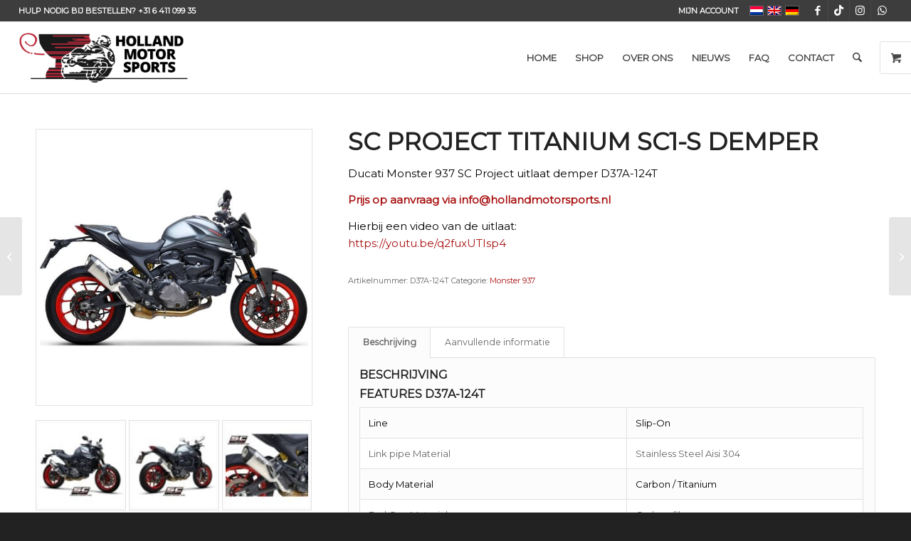

--- FILE ---
content_type: text/html; charset=UTF-8
request_url: https://www.hollandmotorsports.nl/shop/motor-accessoires/ducati-motoren/monster-937/sc-project-carbon-sc1-s-demper-d37a-124t/
body_size: 144836
content:
<!DOCTYPE html>
<html lang="nl-NL" class="html_stretched responsive av-preloader-disabled  html_header_top html_logo_left html_main_nav_header html_menu_right html_custom html_header_sticky html_header_shrinking html_header_topbar_active html_mobile_menu_phone html_header_searchicon html_content_align_center html_header_unstick_top_disabled html_header_stretch html_av-submenu-hidden html_av-submenu-display-click html_av-overlay-side html_av-overlay-side-classic html_av-submenu-clone html_entry_id_37244 html_visible_cart av-cookies-no-cookie-consent av-no-preview av-default-lightbox html_text_menu_active av-mobile-menu-switch-default">
<head>
<meta charset="UTF-8" />


<!-- mobile setting -->
<meta name="viewport" content="width=device-width, initial-scale=1">

<!-- Scripts/CSS and wp_head hook -->
<meta name='robots' content='index, follow, max-image-preview:large, max-snippet:-1, max-video-preview:-1' />
<link rel="alternate" hreflang="nl" href="https://www.hollandmotorsports.nl/shop/motor-accessoires/ducati-motoren/monster-937/sc-project-carbon-sc1-s-demper-d37a-124t/" />
<link rel="alternate" hreflang="en" href="https://www.hollandmotorsports.nl/shop/motorcycle-accessoires/ducati/monster-937-en/sc-project-carbon-sc1-s-demper-d37a-124t/?lang=en" />
<link rel="alternate" hreflang="de" href="https://www.hollandmotorsports.nl/shop/motor-accessoires-de/ducati-motoren-de/monster-937-de/sc-project-carbon-sc1-s-demper-d37a-124t/?lang=de" />
<link rel="alternate" hreflang="x-default" href="https://www.hollandmotorsports.nl/shop/motor-accessoires/ducati-motoren/monster-937/sc-project-carbon-sc1-s-demper-d37a-124t/" />
<style type="text/css">@font-face { font-family: 'star'; src: url('https://www.hollandmotorsports.nl/wp-content/plugins/woocommerce/assets/fonts/star.eot'); src: url('https://www.hollandmotorsports.nl/wp-content/plugins/woocommerce/assets/fonts/star.eot?#iefix') format('embedded-opentype'), 	  url('https://www.hollandmotorsports.nl/wp-content/plugins/woocommerce/assets/fonts/star.woff') format('woff'), 	  url('https://www.hollandmotorsports.nl/wp-content/plugins/woocommerce/assets/fonts/star.ttf') format('truetype'), 	  url('https://www.hollandmotorsports.nl/wp-content/plugins/woocommerce/assets/fonts/star.svg#star') format('svg'); font-weight: normal; font-style: normal;  } @font-face { font-family: 'WooCommerce'; src: url('https://www.hollandmotorsports.nl/wp-content/plugins/woocommerce/assets/fonts/WooCommerce.eot'); src: url('https://www.hollandmotorsports.nl/wp-content/plugins/woocommerce/assets/fonts/WooCommerce.eot?#iefix') format('embedded-opentype'), 	  url('https://www.hollandmotorsports.nl/wp-content/plugins/woocommerce/assets/fonts/WooCommerce.woff') format('woff'), 	  url('https://www.hollandmotorsports.nl/wp-content/plugins/woocommerce/assets/fonts/WooCommerce.ttf') format('truetype'), 	  url('https://www.hollandmotorsports.nl/wp-content/plugins/woocommerce/assets/fonts/WooCommerce.svg#WooCommerce') format('svg'); font-weight: normal; font-style: normal;  } </style><script>window._wca = window._wca || [];</script>

	<!-- This site is optimized with the Yoast SEO plugin v26.6 - https://yoast.com/wordpress/plugins/seo/ -->
	<title>SC Project Titanium SC1-S Demper - Holland Motor Sports</title>
	<link rel="canonical" href="https://www.hollandmotorsports.nl/shop/motor-accessoires/ducati-motoren/monster-937/sc-project-carbon-sc1-s-demper-d37a-124t/" />
	<meta property="og:locale" content="nl_NL" />
	<meta property="og:type" content="article" />
	<meta property="og:title" content="SC Project Titanium SC1-S Demper - Holland Motor Sports" />
	<meta property="og:description" content="Ducati Monster 937 SC Project uitlaat demper D37A-124T  Prijs op aanvraag via info@hollandmotorsports.nl  Hierbij een video van de uitlaat: https://youtu.be/q2fuxUTIsp4" />
	<meta property="og:url" content="https://www.hollandmotorsports.nl/shop/motor-accessoires/ducati-motoren/monster-937/sc-project-carbon-sc1-s-demper-d37a-124t/" />
	<meta property="og:site_name" content="Holland Motor Sports" />
	<meta property="article:modified_time" content="2021-11-26T09:05:13+00:00" />
	<meta property="og:image" content="https://www.hollandmotorsports.nl/wp-content/uploads/2021/11/Ducati_Monster-937_my2021_SC1S_Titanio_SlipOn-E5_Lato.jpg" />
	<meta property="og:image:width" content="600" />
	<meta property="og:image:height" content="600" />
	<meta property="og:image:type" content="image/jpeg" />
	<meta name="twitter:card" content="summary_large_image" />
	<meta name="twitter:label1" content="Geschatte leestijd" />
	<meta name="twitter:data1" content="1 minuut" />
	<script type="application/ld+json" class="yoast-schema-graph">{"@context":"https://schema.org","@graph":[{"@type":"WebPage","@id":"https://www.hollandmotorsports.nl/shop/motor-accessoires/ducati-motoren/monster-937/sc-project-carbon-sc1-s-demper-d37a-124t/","url":"https://www.hollandmotorsports.nl/shop/motor-accessoires/ducati-motoren/monster-937/sc-project-carbon-sc1-s-demper-d37a-124t/","name":"SC Project Titanium SC1-S Demper - Holland Motor Sports","isPartOf":{"@id":"https://www.hollandmotorsports.nl/#website"},"primaryImageOfPage":{"@id":"https://www.hollandmotorsports.nl/shop/motor-accessoires/ducati-motoren/monster-937/sc-project-carbon-sc1-s-demper-d37a-124t/#primaryimage"},"image":{"@id":"https://www.hollandmotorsports.nl/shop/motor-accessoires/ducati-motoren/monster-937/sc-project-carbon-sc1-s-demper-d37a-124t/#primaryimage"},"thumbnailUrl":"https://www.hollandmotorsports.nl/wp-content/uploads/2021/11/Ducati_Monster-937_my2021_SC1S_Titanio_SlipOn-E5_Lato.jpg","datePublished":"2021-11-26T09:02:31+00:00","dateModified":"2021-11-26T09:05:13+00:00","breadcrumb":{"@id":"https://www.hollandmotorsports.nl/shop/motor-accessoires/ducati-motoren/monster-937/sc-project-carbon-sc1-s-demper-d37a-124t/#breadcrumb"},"inLanguage":"nl-NL","potentialAction":[{"@type":"ReadAction","target":["https://www.hollandmotorsports.nl/shop/motor-accessoires/ducati-motoren/monster-937/sc-project-carbon-sc1-s-demper-d37a-124t/"]}]},{"@type":"ImageObject","inLanguage":"nl-NL","@id":"https://www.hollandmotorsports.nl/shop/motor-accessoires/ducati-motoren/monster-937/sc-project-carbon-sc1-s-demper-d37a-124t/#primaryimage","url":"https://www.hollandmotorsports.nl/wp-content/uploads/2021/11/Ducati_Monster-937_my2021_SC1S_Titanio_SlipOn-E5_Lato.jpg","contentUrl":"https://www.hollandmotorsports.nl/wp-content/uploads/2021/11/Ducati_Monster-937_my2021_SC1S_Titanio_SlipOn-E5_Lato.jpg","width":600,"height":600},{"@type":"BreadcrumbList","@id":"https://www.hollandmotorsports.nl/shop/motor-accessoires/ducati-motoren/monster-937/sc-project-carbon-sc1-s-demper-d37a-124t/#breadcrumb","itemListElement":[{"@type":"ListItem","position":1,"name":"Home","item":"https://www.hollandmotorsports.nl/"},{"@type":"ListItem","position":2,"name":"Shop","item":"https://www.hollandmotorsports.nl/shop/"},{"@type":"ListItem","position":3,"name":"SC Project Titanium SC1-S Demper"}]},{"@type":"WebSite","@id":"https://www.hollandmotorsports.nl/#website","url":"https://www.hollandmotorsports.nl/","name":"Holland Motor Sports","description":"Al ruim 30 jaar lang uw vertrouwde leverancier!","potentialAction":[{"@type":"SearchAction","target":{"@type":"EntryPoint","urlTemplate":"https://www.hollandmotorsports.nl/?s={search_term_string}"},"query-input":{"@type":"PropertyValueSpecification","valueRequired":true,"valueName":"search_term_string"}}],"inLanguage":"nl-NL"}]}</script>
	<!-- / Yoast SEO plugin. -->


<link rel='dns-prefetch' href='//www.googletagmanager.com' />
<link rel='dns-prefetch' href='//stats.wp.com' />
<link rel='preconnect' href='//c0.wp.com' />
<link rel="alternate" type="application/rss+xml" title="Holland Motor Sports &raquo; feed" href="https://www.hollandmotorsports.nl/feed/" />
<link rel="alternate" type="application/rss+xml" title="Holland Motor Sports &raquo; reacties feed" href="https://www.hollandmotorsports.nl/comments/feed/" />
<link rel="alternate" title="oEmbed (JSON)" type="application/json+oembed" href="https://www.hollandmotorsports.nl/wp-json/oembed/1.0/embed?url=https%3A%2F%2Fwww.hollandmotorsports.nl%2Fshop%2Fmotor-accessoires%2Fducati-motoren%2Fmonster-937%2Fsc-project-carbon-sc1-s-demper-d37a-124t%2F" />
<link rel="alternate" title="oEmbed (XML)" type="text/xml+oembed" href="https://www.hollandmotorsports.nl/wp-json/oembed/1.0/embed?url=https%3A%2F%2Fwww.hollandmotorsports.nl%2Fshop%2Fmotor-accessoires%2Fducati-motoren%2Fmonster-937%2Fsc-project-carbon-sc1-s-demper-d37a-124t%2F&#038;format=xml" />

<!-- google webfont font replacement -->

			<script type='text/javascript'>

				(function() {

					/*	check if webfonts are disabled by user setting via cookie - or user must opt in.	*/
					var html = document.getElementsByTagName('html')[0];
					var cookie_check = html.className.indexOf('av-cookies-needs-opt-in') >= 0 || html.className.indexOf('av-cookies-can-opt-out') >= 0;
					var allow_continue = true;
					var silent_accept_cookie = html.className.indexOf('av-cookies-user-silent-accept') >= 0;

					if( cookie_check && ! silent_accept_cookie )
					{
						if( ! document.cookie.match(/aviaCookieConsent/) || html.className.indexOf('av-cookies-session-refused') >= 0 )
						{
							allow_continue = false;
						}
						else
						{
							if( ! document.cookie.match(/aviaPrivacyRefuseCookiesHideBar/) )
							{
								allow_continue = false;
							}
							else if( ! document.cookie.match(/aviaPrivacyEssentialCookiesEnabled/) )
							{
								allow_continue = false;
							}
							else if( document.cookie.match(/aviaPrivacyGoogleWebfontsDisabled/) )
							{
								allow_continue = false;
							}
						}
					}

					if( allow_continue )
					{
						var f = document.createElement('link');

						f.type 	= 'text/css';
						f.rel 	= 'stylesheet';
						f.href 	= 'https://fonts.googleapis.com/css?family=Montserrat&display=auto';
						f.id 	= 'avia-google-webfont';

						document.getElementsByTagName('head')[0].appendChild(f);
					}
				})();

			</script>
			<style id='wp-img-auto-sizes-contain-inline-css' type='text/css'>
img:is([sizes=auto i],[sizes^="auto," i]){contain-intrinsic-size:3000px 1500px}
/*# sourceURL=wp-img-auto-sizes-contain-inline-css */
</style>
<link rel='stylesheet' id='avia-grid-css' href='https://www.hollandmotorsports.nl/wp-content/themes/enfold/css/grid.css?ver=7.1.3' type='text/css' media='all' />
<link rel='stylesheet' id='avia-base-css' href='https://www.hollandmotorsports.nl/wp-content/themes/enfold/css/base.css?ver=7.1.3' type='text/css' media='all' />
<link rel='stylesheet' id='avia-layout-css' href='https://www.hollandmotorsports.nl/wp-content/themes/enfold/css/layout.css?ver=7.1.3' type='text/css' media='all' />
<link rel='stylesheet' id='avia-module-audioplayer-css' href='https://www.hollandmotorsports.nl/wp-content/themes/enfold/config-templatebuilder/avia-shortcodes/audio-player/audio-player.css?ver=7.1.3' type='text/css' media='all' />
<link rel='stylesheet' id='avia-module-blog-css' href='https://www.hollandmotorsports.nl/wp-content/themes/enfold/config-templatebuilder/avia-shortcodes/blog/blog.css?ver=7.1.3' type='text/css' media='all' />
<link rel='stylesheet' id='avia-module-postslider-css' href='https://www.hollandmotorsports.nl/wp-content/themes/enfold/config-templatebuilder/avia-shortcodes/postslider/postslider.css?ver=7.1.3' type='text/css' media='all' />
<link rel='stylesheet' id='avia-module-button-css' href='https://www.hollandmotorsports.nl/wp-content/themes/enfold/config-templatebuilder/avia-shortcodes/buttons/buttons.css?ver=7.1.3' type='text/css' media='all' />
<link rel='stylesheet' id='avia-module-buttonrow-css' href='https://www.hollandmotorsports.nl/wp-content/themes/enfold/config-templatebuilder/avia-shortcodes/buttonrow/buttonrow.css?ver=7.1.3' type='text/css' media='all' />
<link rel='stylesheet' id='avia-module-button-fullwidth-css' href='https://www.hollandmotorsports.nl/wp-content/themes/enfold/config-templatebuilder/avia-shortcodes/buttons_fullwidth/buttons_fullwidth.css?ver=7.1.3' type='text/css' media='all' />
<link rel='stylesheet' id='avia-module-catalogue-css' href='https://www.hollandmotorsports.nl/wp-content/themes/enfold/config-templatebuilder/avia-shortcodes/catalogue/catalogue.css?ver=7.1.3' type='text/css' media='all' />
<link rel='stylesheet' id='avia-module-comments-css' href='https://www.hollandmotorsports.nl/wp-content/themes/enfold/config-templatebuilder/avia-shortcodes/comments/comments.css?ver=7.1.3' type='text/css' media='all' />
<link rel='stylesheet' id='avia-module-contact-css' href='https://www.hollandmotorsports.nl/wp-content/themes/enfold/config-templatebuilder/avia-shortcodes/contact/contact.css?ver=7.1.3' type='text/css' media='all' />
<link rel='stylesheet' id='avia-module-slideshow-css' href='https://www.hollandmotorsports.nl/wp-content/themes/enfold/config-templatebuilder/avia-shortcodes/slideshow/slideshow.css?ver=7.1.3' type='text/css' media='all' />
<link rel='stylesheet' id='avia-module-slideshow-contentpartner-css' href='https://www.hollandmotorsports.nl/wp-content/themes/enfold/config-templatebuilder/avia-shortcodes/contentslider/contentslider.css?ver=7.1.3' type='text/css' media='all' />
<link rel='stylesheet' id='avia-module-countdown-css' href='https://www.hollandmotorsports.nl/wp-content/themes/enfold/config-templatebuilder/avia-shortcodes/countdown/countdown.css?ver=7.1.3' type='text/css' media='all' />
<link rel='stylesheet' id='avia-module-dynamic-field-css' href='https://www.hollandmotorsports.nl/wp-content/themes/enfold/config-templatebuilder/avia-shortcodes/dynamic_field/dynamic_field.css?ver=7.1.3' type='text/css' media='all' />
<link rel='stylesheet' id='avia-module-gallery-css' href='https://www.hollandmotorsports.nl/wp-content/themes/enfold/config-templatebuilder/avia-shortcodes/gallery/gallery.css?ver=7.1.3' type='text/css' media='all' />
<link rel='stylesheet' id='avia-module-maps-css' href='https://www.hollandmotorsports.nl/wp-content/themes/enfold/config-templatebuilder/avia-shortcodes/google_maps/google_maps.css?ver=7.1.3' type='text/css' media='all' />
<link rel='stylesheet' id='avia-module-gridrow-css' href='https://www.hollandmotorsports.nl/wp-content/themes/enfold/config-templatebuilder/avia-shortcodes/grid_row/grid_row.css?ver=7.1.3' type='text/css' media='all' />
<link rel='stylesheet' id='avia-module-heading-css' href='https://www.hollandmotorsports.nl/wp-content/themes/enfold/config-templatebuilder/avia-shortcodes/heading/heading.css?ver=7.1.3' type='text/css' media='all' />
<link rel='stylesheet' id='avia-module-rotator-css' href='https://www.hollandmotorsports.nl/wp-content/themes/enfold/config-templatebuilder/avia-shortcodes/headline_rotator/headline_rotator.css?ver=7.1.3' type='text/css' media='all' />
<link rel='stylesheet' id='avia-module-hr-css' href='https://www.hollandmotorsports.nl/wp-content/themes/enfold/config-templatebuilder/avia-shortcodes/hr/hr.css?ver=7.1.3' type='text/css' media='all' />
<link rel='stylesheet' id='avia-module-icon-css' href='https://www.hollandmotorsports.nl/wp-content/themes/enfold/config-templatebuilder/avia-shortcodes/icon/icon.css?ver=7.1.3' type='text/css' media='all' />
<link rel='stylesheet' id='avia-module-icon-circles-css' href='https://www.hollandmotorsports.nl/wp-content/themes/enfold/config-templatebuilder/avia-shortcodes/icon_circles/icon_circles.css?ver=7.1.3' type='text/css' media='all' />
<link rel='stylesheet' id='avia-module-iconbox-css' href='https://www.hollandmotorsports.nl/wp-content/themes/enfold/config-templatebuilder/avia-shortcodes/iconbox/iconbox.css?ver=7.1.3' type='text/css' media='all' />
<link rel='stylesheet' id='avia-module-icongrid-css' href='https://www.hollandmotorsports.nl/wp-content/themes/enfold/config-templatebuilder/avia-shortcodes/icongrid/icongrid.css?ver=7.1.3' type='text/css' media='all' />
<link rel='stylesheet' id='avia-module-iconlist-css' href='https://www.hollandmotorsports.nl/wp-content/themes/enfold/config-templatebuilder/avia-shortcodes/iconlist/iconlist.css?ver=7.1.3' type='text/css' media='all' />
<link rel='stylesheet' id='avia-module-image-css' href='https://www.hollandmotorsports.nl/wp-content/themes/enfold/config-templatebuilder/avia-shortcodes/image/image.css?ver=7.1.3' type='text/css' media='all' />
<link rel='stylesheet' id='avia-module-image-diff-css' href='https://www.hollandmotorsports.nl/wp-content/themes/enfold/config-templatebuilder/avia-shortcodes/image_diff/image_diff.css?ver=7.1.3' type='text/css' media='all' />
<link rel='stylesheet' id='avia-module-hotspot-css' href='https://www.hollandmotorsports.nl/wp-content/themes/enfold/config-templatebuilder/avia-shortcodes/image_hotspots/image_hotspots.css?ver=7.1.3' type='text/css' media='all' />
<link rel='stylesheet' id='avia-module-sc-lottie-animation-css' href='https://www.hollandmotorsports.nl/wp-content/themes/enfold/config-templatebuilder/avia-shortcodes/lottie_animation/lottie_animation.css?ver=7.1.3' type='text/css' media='all' />
<link rel='stylesheet' id='avia-module-magazine-css' href='https://www.hollandmotorsports.nl/wp-content/themes/enfold/config-templatebuilder/avia-shortcodes/magazine/magazine.css?ver=7.1.3' type='text/css' media='all' />
<link rel='stylesheet' id='avia-module-masonry-css' href='https://www.hollandmotorsports.nl/wp-content/themes/enfold/config-templatebuilder/avia-shortcodes/masonry_entries/masonry_entries.css?ver=7.1.3' type='text/css' media='all' />
<link rel='stylesheet' id='avia-siteloader-css' href='https://www.hollandmotorsports.nl/wp-content/themes/enfold/css/avia-snippet-site-preloader.css?ver=7.1.3' type='text/css' media='all' />
<link rel='stylesheet' id='avia-module-menu-css' href='https://www.hollandmotorsports.nl/wp-content/themes/enfold/config-templatebuilder/avia-shortcodes/menu/menu.css?ver=7.1.3' type='text/css' media='all' />
<link rel='stylesheet' id='avia-module-notification-css' href='https://www.hollandmotorsports.nl/wp-content/themes/enfold/config-templatebuilder/avia-shortcodes/notification/notification.css?ver=7.1.3' type='text/css' media='all' />
<link rel='stylesheet' id='avia-module-numbers-css' href='https://www.hollandmotorsports.nl/wp-content/themes/enfold/config-templatebuilder/avia-shortcodes/numbers/numbers.css?ver=7.1.3' type='text/css' media='all' />
<link rel='stylesheet' id='avia-module-portfolio-css' href='https://www.hollandmotorsports.nl/wp-content/themes/enfold/config-templatebuilder/avia-shortcodes/portfolio/portfolio.css?ver=7.1.3' type='text/css' media='all' />
<link rel='stylesheet' id='avia-module-post-metadata-css' href='https://www.hollandmotorsports.nl/wp-content/themes/enfold/config-templatebuilder/avia-shortcodes/post_metadata/post_metadata.css?ver=7.1.3' type='text/css' media='all' />
<link rel='stylesheet' id='avia-module-progress-bar-css' href='https://www.hollandmotorsports.nl/wp-content/themes/enfold/config-templatebuilder/avia-shortcodes/progressbar/progressbar.css?ver=7.1.3' type='text/css' media='all' />
<link rel='stylesheet' id='avia-module-promobox-css' href='https://www.hollandmotorsports.nl/wp-content/themes/enfold/config-templatebuilder/avia-shortcodes/promobox/promobox.css?ver=7.1.3' type='text/css' media='all' />
<link rel='stylesheet' id='avia-sc-search-css' href='https://www.hollandmotorsports.nl/wp-content/themes/enfold/config-templatebuilder/avia-shortcodes/search/search.css?ver=7.1.3' type='text/css' media='all' />
<link rel='stylesheet' id='avia-module-slideshow-accordion-css' href='https://www.hollandmotorsports.nl/wp-content/themes/enfold/config-templatebuilder/avia-shortcodes/slideshow_accordion/slideshow_accordion.css?ver=7.1.3' type='text/css' media='all' />
<link rel='stylesheet' id='avia-module-slideshow-feature-image-css' href='https://www.hollandmotorsports.nl/wp-content/themes/enfold/config-templatebuilder/avia-shortcodes/slideshow_feature_image/slideshow_feature_image.css?ver=7.1.3' type='text/css' media='all' />
<link rel='stylesheet' id='avia-module-slideshow-fullsize-css' href='https://www.hollandmotorsports.nl/wp-content/themes/enfold/config-templatebuilder/avia-shortcodes/slideshow_fullsize/slideshow_fullsize.css?ver=7.1.3' type='text/css' media='all' />
<link rel='stylesheet' id='avia-module-slideshow-fullscreen-css' href='https://www.hollandmotorsports.nl/wp-content/themes/enfold/config-templatebuilder/avia-shortcodes/slideshow_fullscreen/slideshow_fullscreen.css?ver=7.1.3' type='text/css' media='all' />
<link rel='stylesheet' id='avia-module-slideshow-ls-css' href='https://www.hollandmotorsports.nl/wp-content/themes/enfold/config-templatebuilder/avia-shortcodes/slideshow_layerslider/slideshow_layerslider.css?ver=7.1.3' type='text/css' media='all' />
<link rel='stylesheet' id='avia-module-social-css' href='https://www.hollandmotorsports.nl/wp-content/themes/enfold/config-templatebuilder/avia-shortcodes/social_share/social_share.css?ver=7.1.3' type='text/css' media='all' />
<link rel='stylesheet' id='avia-module-tabsection-css' href='https://www.hollandmotorsports.nl/wp-content/themes/enfold/config-templatebuilder/avia-shortcodes/tab_section/tab_section.css?ver=7.1.3' type='text/css' media='all' />
<link rel='stylesheet' id='avia-module-table-css' href='https://www.hollandmotorsports.nl/wp-content/themes/enfold/config-templatebuilder/avia-shortcodes/table/table.css?ver=7.1.3' type='text/css' media='all' />
<link rel='stylesheet' id='avia-module-tabs-css' href='https://www.hollandmotorsports.nl/wp-content/themes/enfold/config-templatebuilder/avia-shortcodes/tabs/tabs.css?ver=7.1.3' type='text/css' media='all' />
<link rel='stylesheet' id='avia-module-team-css' href='https://www.hollandmotorsports.nl/wp-content/themes/enfold/config-templatebuilder/avia-shortcodes/team/team.css?ver=7.1.3' type='text/css' media='all' />
<link rel='stylesheet' id='avia-module-testimonials-css' href='https://www.hollandmotorsports.nl/wp-content/themes/enfold/config-templatebuilder/avia-shortcodes/testimonials/testimonials.css?ver=7.1.3' type='text/css' media='all' />
<link rel='stylesheet' id='avia-module-timeline-css' href='https://www.hollandmotorsports.nl/wp-content/themes/enfold/config-templatebuilder/avia-shortcodes/timeline/timeline.css?ver=7.1.3' type='text/css' media='all' />
<link rel='stylesheet' id='avia-module-toggles-css' href='https://www.hollandmotorsports.nl/wp-content/themes/enfold/config-templatebuilder/avia-shortcodes/toggles/toggles.css?ver=7.1.3' type='text/css' media='all' />
<link rel='stylesheet' id='avia-module-video-css' href='https://www.hollandmotorsports.nl/wp-content/themes/enfold/config-templatebuilder/avia-shortcodes/video/video.css?ver=7.1.3' type='text/css' media='all' />
<link rel='stylesheet' id='avia-scs-css' href='https://www.hollandmotorsports.nl/wp-content/themes/enfold/css/shortcodes.css?ver=7.1.3' type='text/css' media='all' />
<link rel='stylesheet' id='avia-woocommerce-css-css' href='https://www.hollandmotorsports.nl/wp-content/themes/enfold/config-woocommerce/woocommerce-mod.css?ver=7.1.3' type='text/css' media='all' />
<link rel='stylesheet' id='wp-block-library-css' href='https://c0.wp.com/c/6.9/wp-includes/css/dist/block-library/style.min.css' type='text/css' media='all' />
<style id='global-styles-inline-css' type='text/css'>
:root{--wp--preset--aspect-ratio--square: 1;--wp--preset--aspect-ratio--4-3: 4/3;--wp--preset--aspect-ratio--3-4: 3/4;--wp--preset--aspect-ratio--3-2: 3/2;--wp--preset--aspect-ratio--2-3: 2/3;--wp--preset--aspect-ratio--16-9: 16/9;--wp--preset--aspect-ratio--9-16: 9/16;--wp--preset--color--black: #000000;--wp--preset--color--cyan-bluish-gray: #abb8c3;--wp--preset--color--white: #ffffff;--wp--preset--color--pale-pink: #f78da7;--wp--preset--color--vivid-red: #cf2e2e;--wp--preset--color--luminous-vivid-orange: #ff6900;--wp--preset--color--luminous-vivid-amber: #fcb900;--wp--preset--color--light-green-cyan: #7bdcb5;--wp--preset--color--vivid-green-cyan: #00d084;--wp--preset--color--pale-cyan-blue: #8ed1fc;--wp--preset--color--vivid-cyan-blue: #0693e3;--wp--preset--color--vivid-purple: #9b51e0;--wp--preset--color--metallic-red: #b02b2c;--wp--preset--color--maximum-yellow-red: #edae44;--wp--preset--color--yellow-sun: #eeee22;--wp--preset--color--palm-leaf: #83a846;--wp--preset--color--aero: #7bb0e7;--wp--preset--color--old-lavender: #745f7e;--wp--preset--color--steel-teal: #5f8789;--wp--preset--color--raspberry-pink: #d65799;--wp--preset--color--medium-turquoise: #4ecac2;--wp--preset--gradient--vivid-cyan-blue-to-vivid-purple: linear-gradient(135deg,rgb(6,147,227) 0%,rgb(155,81,224) 100%);--wp--preset--gradient--light-green-cyan-to-vivid-green-cyan: linear-gradient(135deg,rgb(122,220,180) 0%,rgb(0,208,130) 100%);--wp--preset--gradient--luminous-vivid-amber-to-luminous-vivid-orange: linear-gradient(135deg,rgb(252,185,0) 0%,rgb(255,105,0) 100%);--wp--preset--gradient--luminous-vivid-orange-to-vivid-red: linear-gradient(135deg,rgb(255,105,0) 0%,rgb(207,46,46) 100%);--wp--preset--gradient--very-light-gray-to-cyan-bluish-gray: linear-gradient(135deg,rgb(238,238,238) 0%,rgb(169,184,195) 100%);--wp--preset--gradient--cool-to-warm-spectrum: linear-gradient(135deg,rgb(74,234,220) 0%,rgb(151,120,209) 20%,rgb(207,42,186) 40%,rgb(238,44,130) 60%,rgb(251,105,98) 80%,rgb(254,248,76) 100%);--wp--preset--gradient--blush-light-purple: linear-gradient(135deg,rgb(255,206,236) 0%,rgb(152,150,240) 100%);--wp--preset--gradient--blush-bordeaux: linear-gradient(135deg,rgb(254,205,165) 0%,rgb(254,45,45) 50%,rgb(107,0,62) 100%);--wp--preset--gradient--luminous-dusk: linear-gradient(135deg,rgb(255,203,112) 0%,rgb(199,81,192) 50%,rgb(65,88,208) 100%);--wp--preset--gradient--pale-ocean: linear-gradient(135deg,rgb(255,245,203) 0%,rgb(182,227,212) 50%,rgb(51,167,181) 100%);--wp--preset--gradient--electric-grass: linear-gradient(135deg,rgb(202,248,128) 0%,rgb(113,206,126) 100%);--wp--preset--gradient--midnight: linear-gradient(135deg,rgb(2,3,129) 0%,rgb(40,116,252) 100%);--wp--preset--font-size--small: 1rem;--wp--preset--font-size--medium: 1.125rem;--wp--preset--font-size--large: 1.75rem;--wp--preset--font-size--x-large: clamp(1.75rem, 3vw, 2.25rem);--wp--preset--spacing--20: 0.44rem;--wp--preset--spacing--30: 0.67rem;--wp--preset--spacing--40: 1rem;--wp--preset--spacing--50: 1.5rem;--wp--preset--spacing--60: 2.25rem;--wp--preset--spacing--70: 3.38rem;--wp--preset--spacing--80: 5.06rem;--wp--preset--shadow--natural: 6px 6px 9px rgba(0, 0, 0, 0.2);--wp--preset--shadow--deep: 12px 12px 50px rgba(0, 0, 0, 0.4);--wp--preset--shadow--sharp: 6px 6px 0px rgba(0, 0, 0, 0.2);--wp--preset--shadow--outlined: 6px 6px 0px -3px rgb(255, 255, 255), 6px 6px rgb(0, 0, 0);--wp--preset--shadow--crisp: 6px 6px 0px rgb(0, 0, 0);}:root { --wp--style--global--content-size: 800px;--wp--style--global--wide-size: 1130px; }:where(body) { margin: 0; }.wp-site-blocks > .alignleft { float: left; margin-right: 2em; }.wp-site-blocks > .alignright { float: right; margin-left: 2em; }.wp-site-blocks > .aligncenter { justify-content: center; margin-left: auto; margin-right: auto; }:where(.is-layout-flex){gap: 0.5em;}:where(.is-layout-grid){gap: 0.5em;}.is-layout-flow > .alignleft{float: left;margin-inline-start: 0;margin-inline-end: 2em;}.is-layout-flow > .alignright{float: right;margin-inline-start: 2em;margin-inline-end: 0;}.is-layout-flow > .aligncenter{margin-left: auto !important;margin-right: auto !important;}.is-layout-constrained > .alignleft{float: left;margin-inline-start: 0;margin-inline-end: 2em;}.is-layout-constrained > .alignright{float: right;margin-inline-start: 2em;margin-inline-end: 0;}.is-layout-constrained > .aligncenter{margin-left: auto !important;margin-right: auto !important;}.is-layout-constrained > :where(:not(.alignleft):not(.alignright):not(.alignfull)){max-width: var(--wp--style--global--content-size);margin-left: auto !important;margin-right: auto !important;}.is-layout-constrained > .alignwide{max-width: var(--wp--style--global--wide-size);}body .is-layout-flex{display: flex;}.is-layout-flex{flex-wrap: wrap;align-items: center;}.is-layout-flex > :is(*, div){margin: 0;}body .is-layout-grid{display: grid;}.is-layout-grid > :is(*, div){margin: 0;}body{padding-top: 0px;padding-right: 0px;padding-bottom: 0px;padding-left: 0px;}a:where(:not(.wp-element-button)){text-decoration: underline;}:root :where(.wp-element-button, .wp-block-button__link){background-color: #32373c;border-width: 0;color: #fff;font-family: inherit;font-size: inherit;font-style: inherit;font-weight: inherit;letter-spacing: inherit;line-height: inherit;padding-top: calc(0.667em + 2px);padding-right: calc(1.333em + 2px);padding-bottom: calc(0.667em + 2px);padding-left: calc(1.333em + 2px);text-decoration: none;text-transform: inherit;}.has-black-color{color: var(--wp--preset--color--black) !important;}.has-cyan-bluish-gray-color{color: var(--wp--preset--color--cyan-bluish-gray) !important;}.has-white-color{color: var(--wp--preset--color--white) !important;}.has-pale-pink-color{color: var(--wp--preset--color--pale-pink) !important;}.has-vivid-red-color{color: var(--wp--preset--color--vivid-red) !important;}.has-luminous-vivid-orange-color{color: var(--wp--preset--color--luminous-vivid-orange) !important;}.has-luminous-vivid-amber-color{color: var(--wp--preset--color--luminous-vivid-amber) !important;}.has-light-green-cyan-color{color: var(--wp--preset--color--light-green-cyan) !important;}.has-vivid-green-cyan-color{color: var(--wp--preset--color--vivid-green-cyan) !important;}.has-pale-cyan-blue-color{color: var(--wp--preset--color--pale-cyan-blue) !important;}.has-vivid-cyan-blue-color{color: var(--wp--preset--color--vivid-cyan-blue) !important;}.has-vivid-purple-color{color: var(--wp--preset--color--vivid-purple) !important;}.has-metallic-red-color{color: var(--wp--preset--color--metallic-red) !important;}.has-maximum-yellow-red-color{color: var(--wp--preset--color--maximum-yellow-red) !important;}.has-yellow-sun-color{color: var(--wp--preset--color--yellow-sun) !important;}.has-palm-leaf-color{color: var(--wp--preset--color--palm-leaf) !important;}.has-aero-color{color: var(--wp--preset--color--aero) !important;}.has-old-lavender-color{color: var(--wp--preset--color--old-lavender) !important;}.has-steel-teal-color{color: var(--wp--preset--color--steel-teal) !important;}.has-raspberry-pink-color{color: var(--wp--preset--color--raspberry-pink) !important;}.has-medium-turquoise-color{color: var(--wp--preset--color--medium-turquoise) !important;}.has-black-background-color{background-color: var(--wp--preset--color--black) !important;}.has-cyan-bluish-gray-background-color{background-color: var(--wp--preset--color--cyan-bluish-gray) !important;}.has-white-background-color{background-color: var(--wp--preset--color--white) !important;}.has-pale-pink-background-color{background-color: var(--wp--preset--color--pale-pink) !important;}.has-vivid-red-background-color{background-color: var(--wp--preset--color--vivid-red) !important;}.has-luminous-vivid-orange-background-color{background-color: var(--wp--preset--color--luminous-vivid-orange) !important;}.has-luminous-vivid-amber-background-color{background-color: var(--wp--preset--color--luminous-vivid-amber) !important;}.has-light-green-cyan-background-color{background-color: var(--wp--preset--color--light-green-cyan) !important;}.has-vivid-green-cyan-background-color{background-color: var(--wp--preset--color--vivid-green-cyan) !important;}.has-pale-cyan-blue-background-color{background-color: var(--wp--preset--color--pale-cyan-blue) !important;}.has-vivid-cyan-blue-background-color{background-color: var(--wp--preset--color--vivid-cyan-blue) !important;}.has-vivid-purple-background-color{background-color: var(--wp--preset--color--vivid-purple) !important;}.has-metallic-red-background-color{background-color: var(--wp--preset--color--metallic-red) !important;}.has-maximum-yellow-red-background-color{background-color: var(--wp--preset--color--maximum-yellow-red) !important;}.has-yellow-sun-background-color{background-color: var(--wp--preset--color--yellow-sun) !important;}.has-palm-leaf-background-color{background-color: var(--wp--preset--color--palm-leaf) !important;}.has-aero-background-color{background-color: var(--wp--preset--color--aero) !important;}.has-old-lavender-background-color{background-color: var(--wp--preset--color--old-lavender) !important;}.has-steel-teal-background-color{background-color: var(--wp--preset--color--steel-teal) !important;}.has-raspberry-pink-background-color{background-color: var(--wp--preset--color--raspberry-pink) !important;}.has-medium-turquoise-background-color{background-color: var(--wp--preset--color--medium-turquoise) !important;}.has-black-border-color{border-color: var(--wp--preset--color--black) !important;}.has-cyan-bluish-gray-border-color{border-color: var(--wp--preset--color--cyan-bluish-gray) !important;}.has-white-border-color{border-color: var(--wp--preset--color--white) !important;}.has-pale-pink-border-color{border-color: var(--wp--preset--color--pale-pink) !important;}.has-vivid-red-border-color{border-color: var(--wp--preset--color--vivid-red) !important;}.has-luminous-vivid-orange-border-color{border-color: var(--wp--preset--color--luminous-vivid-orange) !important;}.has-luminous-vivid-amber-border-color{border-color: var(--wp--preset--color--luminous-vivid-amber) !important;}.has-light-green-cyan-border-color{border-color: var(--wp--preset--color--light-green-cyan) !important;}.has-vivid-green-cyan-border-color{border-color: var(--wp--preset--color--vivid-green-cyan) !important;}.has-pale-cyan-blue-border-color{border-color: var(--wp--preset--color--pale-cyan-blue) !important;}.has-vivid-cyan-blue-border-color{border-color: var(--wp--preset--color--vivid-cyan-blue) !important;}.has-vivid-purple-border-color{border-color: var(--wp--preset--color--vivid-purple) !important;}.has-metallic-red-border-color{border-color: var(--wp--preset--color--metallic-red) !important;}.has-maximum-yellow-red-border-color{border-color: var(--wp--preset--color--maximum-yellow-red) !important;}.has-yellow-sun-border-color{border-color: var(--wp--preset--color--yellow-sun) !important;}.has-palm-leaf-border-color{border-color: var(--wp--preset--color--palm-leaf) !important;}.has-aero-border-color{border-color: var(--wp--preset--color--aero) !important;}.has-old-lavender-border-color{border-color: var(--wp--preset--color--old-lavender) !important;}.has-steel-teal-border-color{border-color: var(--wp--preset--color--steel-teal) !important;}.has-raspberry-pink-border-color{border-color: var(--wp--preset--color--raspberry-pink) !important;}.has-medium-turquoise-border-color{border-color: var(--wp--preset--color--medium-turquoise) !important;}.has-vivid-cyan-blue-to-vivid-purple-gradient-background{background: var(--wp--preset--gradient--vivid-cyan-blue-to-vivid-purple) !important;}.has-light-green-cyan-to-vivid-green-cyan-gradient-background{background: var(--wp--preset--gradient--light-green-cyan-to-vivid-green-cyan) !important;}.has-luminous-vivid-amber-to-luminous-vivid-orange-gradient-background{background: var(--wp--preset--gradient--luminous-vivid-amber-to-luminous-vivid-orange) !important;}.has-luminous-vivid-orange-to-vivid-red-gradient-background{background: var(--wp--preset--gradient--luminous-vivid-orange-to-vivid-red) !important;}.has-very-light-gray-to-cyan-bluish-gray-gradient-background{background: var(--wp--preset--gradient--very-light-gray-to-cyan-bluish-gray) !important;}.has-cool-to-warm-spectrum-gradient-background{background: var(--wp--preset--gradient--cool-to-warm-spectrum) !important;}.has-blush-light-purple-gradient-background{background: var(--wp--preset--gradient--blush-light-purple) !important;}.has-blush-bordeaux-gradient-background{background: var(--wp--preset--gradient--blush-bordeaux) !important;}.has-luminous-dusk-gradient-background{background: var(--wp--preset--gradient--luminous-dusk) !important;}.has-pale-ocean-gradient-background{background: var(--wp--preset--gradient--pale-ocean) !important;}.has-electric-grass-gradient-background{background: var(--wp--preset--gradient--electric-grass) !important;}.has-midnight-gradient-background{background: var(--wp--preset--gradient--midnight) !important;}.has-small-font-size{font-size: var(--wp--preset--font-size--small) !important;}.has-medium-font-size{font-size: var(--wp--preset--font-size--medium) !important;}.has-large-font-size{font-size: var(--wp--preset--font-size--large) !important;}.has-x-large-font-size{font-size: var(--wp--preset--font-size--x-large) !important;}
/*# sourceURL=global-styles-inline-css */
</style>

<link rel='stylesheet' id='contact-form-7-css' href='https://www.hollandmotorsports.nl/wp-content/plugins/contact-form-7/includes/css/styles.css?ver=6.1.4' type='text/css' media='all' />
<link rel='stylesheet' id='wwpp_single_product_page_css-css' href='https://www.hollandmotorsports.nl/wp-content/plugins/woocommerce-wholesale-prices-premium/css/wwpp-single-product-page.css?ver=2.0.8.1' type='text/css' media='all' />
<link rel='stylesheet' id='wwpp_wholesale_saving_amount_css-css' href='https://www.hollandmotorsports.nl/wp-content/plugins/woocommerce-wholesale-prices-premium/css/frontend/wwpp-wholesale-saving-amount.css?ver=2.0.8.1' type='text/css' media='all' />
<style id='woocommerce-inline-inline-css' type='text/css'>
.woocommerce form .form-row .required { visibility: visible; }
/*# sourceURL=woocommerce-inline-inline-css */
</style>
<link rel='stylesheet' id='wpml-legacy-dropdown-0-css' href='https://www.hollandmotorsports.nl/wp-content/plugins/sitepress-multilingual-cms/templates/language-switchers/legacy-dropdown/style.min.css?ver=1' type='text/css' media='all' />
<style id='wpml-legacy-dropdown-0-inline-css' type='text/css'>
.wpml-ls-statics-shortcode_actions, .wpml-ls-statics-shortcode_actions .wpml-ls-sub-menu, .wpml-ls-statics-shortcode_actions a {border-color:#EEEEEE;}.wpml-ls-statics-shortcode_actions a, .wpml-ls-statics-shortcode_actions .wpml-ls-sub-menu a, .wpml-ls-statics-shortcode_actions .wpml-ls-sub-menu a:link, .wpml-ls-statics-shortcode_actions li:not(.wpml-ls-current-language) .wpml-ls-link, .wpml-ls-statics-shortcode_actions li:not(.wpml-ls-current-language) .wpml-ls-link:link {color:#444444;background-color:#ffffff;}.wpml-ls-statics-shortcode_actions .wpml-ls-sub-menu a:hover,.wpml-ls-statics-shortcode_actions .wpml-ls-sub-menu a:focus, .wpml-ls-statics-shortcode_actions .wpml-ls-sub-menu a:link:hover, .wpml-ls-statics-shortcode_actions .wpml-ls-sub-menu a:link:focus {color:#000000;background-color:#eeeeee;}.wpml-ls-statics-shortcode_actions .wpml-ls-current-language > a {color:#444444;background-color:#ffffff;}.wpml-ls-statics-shortcode_actions .wpml-ls-current-language:hover>a, .wpml-ls-statics-shortcode_actions .wpml-ls-current-language>a:focus {color:#000000;background-color:#eeeeee;}
/*# sourceURL=wpml-legacy-dropdown-0-inline-css */
</style>
<link rel='stylesheet' id='wpml-legacy-post-translations-0-css' href='https://www.hollandmotorsports.nl/wp-content/plugins/sitepress-multilingual-cms/templates/language-switchers/legacy-post-translations/style.min.css?ver=1' type='text/css' media='all' />
<style id='wpml-legacy-post-translations-0-inline-css' type='text/css'>
#lang_sel img, #lang_sel_list img, #lang_sel_footer img { display: inline; }
/*# sourceURL=wpml-legacy-post-translations-0-inline-css */
</style>
<link rel='stylesheet' id='avia-fold-unfold-css' href='https://www.hollandmotorsports.nl/wp-content/themes/enfold/css/avia-snippet-fold-unfold.css?ver=7.1.3' type='text/css' media='all' />
<link rel='stylesheet' id='avia-popup-css-css' href='https://www.hollandmotorsports.nl/wp-content/themes/enfold/js/aviapopup/magnific-popup.min.css?ver=7.1.3' type='text/css' media='screen' />
<link rel='stylesheet' id='avia-lightbox-css' href='https://www.hollandmotorsports.nl/wp-content/themes/enfold/css/avia-snippet-lightbox.css?ver=7.1.3' type='text/css' media='screen' />
<link rel='stylesheet' id='avia-widget-css-css' href='https://www.hollandmotorsports.nl/wp-content/themes/enfold/css/avia-snippet-widget.css?ver=7.1.3' type='text/css' media='screen' />
<link rel='stylesheet' id='mediaelement-css' href='https://c0.wp.com/c/6.9/wp-includes/js/mediaelement/mediaelementplayer-legacy.min.css' type='text/css' media='all' />
<link rel='stylesheet' id='wp-mediaelement-css' href='https://c0.wp.com/c/6.9/wp-includes/js/mediaelement/wp-mediaelement.min.css' type='text/css' media='all' />
<link rel='stylesheet' id='avia-dynamic-css' href='https://www.hollandmotorsports.nl/wp-content/uploads/dynamic_avia/enfold_child_theme.css?ver=696b108c31a9c' type='text/css' media='all' />
<link rel='stylesheet' id='avia-custom-css' href='https://www.hollandmotorsports.nl/wp-content/themes/enfold/css/custom.css?ver=7.1.3' type='text/css' media='all' />
<link rel='stylesheet' id='avia-style-css' href='https://www.hollandmotorsports.nl/wp-content/themes/enfold-child/style.css?ver=7.1.3' type='text/css' media='all' />
<link rel='stylesheet' id='parent-style-css' href='https://www.hollandmotorsports.nl/wp-content/themes/enfold/style.css?ver=6.9' type='text/css' media='all' />
<link rel='stylesheet' id='child-style-css' href='https://www.hollandmotorsports.nl/wp-content/themes/enfold-child/style.css?ver=1.0.0' type='text/css' media='all' />
<link rel='stylesheet' id='avia-wpml-css' href='https://www.hollandmotorsports.nl/wp-content/themes/enfold/config-wpml/wpml-mod.css?ver=7.1.3' type='text/css' media='all' />
<script type="text/javascript" id="woocommerce-google-analytics-integration-gtag-js-after">
/* <![CDATA[ */
/* Google Analytics for WooCommerce (gtag.js) */
					window.dataLayer = window.dataLayer || [];
					function gtag(){dataLayer.push(arguments);}
					// Set up default consent state.
					for ( const mode of [{"analytics_storage":"denied","ad_storage":"denied","ad_user_data":"denied","ad_personalization":"denied","region":["AT","BE","BG","HR","CY","CZ","DK","EE","FI","FR","DE","GR","HU","IS","IE","IT","LV","LI","LT","LU","MT","NL","NO","PL","PT","RO","SK","SI","ES","SE","GB","CH"]}] || [] ) {
						gtag( "consent", "default", { "wait_for_update": 500, ...mode } );
					}
					gtag("js", new Date());
					gtag("set", "developer_id.dOGY3NW", true);
					gtag("config", "G-4D7YP3P4PN", {"track_404":true,"allow_google_signals":true,"logged_in":false,"linker":{"domains":[],"allow_incoming":false},"custom_map":{"dimension1":"logged_in"}});
//# sourceURL=woocommerce-google-analytics-integration-gtag-js-after
/* ]]> */
</script>
<script type="text/javascript" src="https://c0.wp.com/c/6.9/wp-includes/js/jquery/jquery.min.js" id="jquery-core-js"></script>
<script type="text/javascript" src="https://c0.wp.com/p/woocommerce/10.4.3/assets/js/js-cookie/js.cookie.min.js" id="wc-js-cookie-js" defer="defer" data-wp-strategy="defer"></script>
<script type="text/javascript" id="wc-cart-fragments-js-extra">
/* <![CDATA[ */
var wc_cart_fragments_params = {"ajax_url":"/wp-admin/admin-ajax.php","wc_ajax_url":"/?wc-ajax=%%endpoint%%","cart_hash_key":"wc_cart_hash_4b088777709bf30bf325d2e1c0aafac6-nl","fragment_name":"wc_fragments_4b088777709bf30bf325d2e1c0aafac6","request_timeout":"5000"};
//# sourceURL=wc-cart-fragments-js-extra
/* ]]> */
</script>
<script type="text/javascript" src="https://c0.wp.com/p/woocommerce/10.4.3/assets/js/frontend/cart-fragments.min.js" id="wc-cart-fragments-js" defer="defer" data-wp-strategy="defer"></script>
<script type="text/javascript" src="https://c0.wp.com/p/woocommerce/10.4.3/assets/js/jquery-blockui/jquery.blockUI.min.js" id="wc-jquery-blockui-js" defer="defer" data-wp-strategy="defer"></script>
<script type="text/javascript" id="wc-add-to-cart-js-extra">
/* <![CDATA[ */
var wc_add_to_cart_params = {"ajax_url":"/wp-admin/admin-ajax.php","wc_ajax_url":"/?wc-ajax=%%endpoint%%","i18n_view_cart":"Bekijk winkelwagen","cart_url":"https://www.hollandmotorsports.nl/winkelwagen-2/","is_cart":"","cart_redirect_after_add":"no"};
//# sourceURL=wc-add-to-cart-js-extra
/* ]]> */
</script>
<script type="text/javascript" src="https://c0.wp.com/p/woocommerce/10.4.3/assets/js/frontend/add-to-cart.min.js" id="wc-add-to-cart-js" defer="defer" data-wp-strategy="defer"></script>
<script type="text/javascript" id="wc-single-product-js-extra">
/* <![CDATA[ */
var wc_single_product_params = {"i18n_required_rating_text":"Selecteer een waardering","i18n_rating_options":["1 van de 5 sterren","2 van de 5 sterren","3 van de 5 sterren","4 van de 5 sterren","5 van de 5 sterren"],"i18n_product_gallery_trigger_text":"Afbeeldinggalerij in volledig scherm bekijken","review_rating_required":"yes","flexslider":{"rtl":false,"animation":"slide","smoothHeight":true,"directionNav":false,"controlNav":"thumbnails","slideshow":false,"animationSpeed":500,"animationLoop":false,"allowOneSlide":false},"zoom_enabled":"","zoom_options":[],"photoswipe_enabled":"","photoswipe_options":{"shareEl":false,"closeOnScroll":false,"history":false,"hideAnimationDuration":0,"showAnimationDuration":0},"flexslider_enabled":""};
//# sourceURL=wc-single-product-js-extra
/* ]]> */
</script>
<script type="text/javascript" src="https://c0.wp.com/p/woocommerce/10.4.3/assets/js/frontend/single-product.min.js" id="wc-single-product-js" defer="defer" data-wp-strategy="defer"></script>
<script type="text/javascript" id="woocommerce-js-extra">
/* <![CDATA[ */
var woocommerce_params = {"ajax_url":"/wp-admin/admin-ajax.php","wc_ajax_url":"/?wc-ajax=%%endpoint%%","i18n_password_show":"Wachtwoord weergeven","i18n_password_hide":"Wachtwoord verbergen"};
//# sourceURL=woocommerce-js-extra
/* ]]> */
</script>
<script type="text/javascript" src="https://c0.wp.com/p/woocommerce/10.4.3/assets/js/frontend/woocommerce.min.js" id="woocommerce-js" defer="defer" data-wp-strategy="defer"></script>
<script type="text/javascript" src="https://www.hollandmotorsports.nl/wp-content/plugins/sitepress-multilingual-cms/templates/language-switchers/legacy-dropdown/script.min.js?ver=1" id="wpml-legacy-dropdown-0-js"></script>
<script type="text/javascript" src="https://www.hollandmotorsports.nl/wp-content/themes/enfold/js/avia-js.js?ver=7.1.3" id="avia-js-js"></script>
<script type="text/javascript" src="https://www.hollandmotorsports.nl/wp-content/themes/enfold/js/avia-compat.js?ver=7.1.3" id="avia-compat-js"></script>
<script type="text/javascript" src="https://stats.wp.com/s-202603.js" id="woocommerce-analytics-js" defer="defer" data-wp-strategy="defer"></script>
<script type="text/javascript" src="https://www.hollandmotorsports.nl/wp-content/themes/enfold/config-wpml/wpml-mod.js?ver=7.1.3" id="avia-wpml-script-js"></script>
<link rel="https://api.w.org/" href="https://www.hollandmotorsports.nl/wp-json/" /><link rel="alternate" title="JSON" type="application/json" href="https://www.hollandmotorsports.nl/wp-json/wp/v2/product/37244" /><link rel="EditURI" type="application/rsd+xml" title="RSD" href="https://www.hollandmotorsports.nl/xmlrpc.php?rsd" />
<meta name="generator" content="WordPress 6.9" />
<meta name="generator" content="WooCommerce 10.4.3" />
<link rel='shortlink' href='https://www.hollandmotorsports.nl/?p=37244' />
<meta name="generator" content="WPML ver:4.8.6 stt:37,1,3;" />
<style id="woo-custom-stock-status" data-wcss-ver="1.6.6" >.woocommerce div.product .woo-custom-stock-status.in_stock_color { color: #2bc42b !important; font-size: inherit }.woo-custom-stock-status.in_stock_color { color: #2bc42b !important; font-size: inherit }.wc-block-components-product-badge{display:none!important;}ul .in_stock_color,ul.products .in_stock_color, li.wc-block-grid__product .in_stock_color { color: #2bc42b !important; font-size: inherit }.woocommerce-table__product-name .in_stock_color { color: #2bc42b !important; font-size: inherit }p.in_stock_color { color: #2bc42b !important; font-size: inherit }.woocommerce div.product .wc-block-components-product-price .woo-custom-stock-status{font-size:16px}.woocommerce div.product .woo-custom-stock-status.only_s_left_in_stock_color { color: #77a464 !important; font-size: inherit }.woo-custom-stock-status.only_s_left_in_stock_color { color: #77a464 !important; font-size: inherit }.wc-block-components-product-badge{display:none!important;}ul .only_s_left_in_stock_color,ul.products .only_s_left_in_stock_color, li.wc-block-grid__product .only_s_left_in_stock_color { color: #77a464 !important; font-size: inherit }.woocommerce-table__product-name .only_s_left_in_stock_color { color: #77a464 !important; font-size: inherit }p.only_s_left_in_stock_color { color: #77a464 !important; font-size: inherit }.woocommerce div.product .wc-block-components-product-price .woo-custom-stock-status{font-size:16px}.woocommerce div.product .woo-custom-stock-status.can_be_backordered_color { color: #f79926 !important; font-size: inherit }.woo-custom-stock-status.can_be_backordered_color { color: #f79926 !important; font-size: inherit }.wc-block-components-product-badge{display:none!important;}ul .can_be_backordered_color,ul.products .can_be_backordered_color, li.wc-block-grid__product .can_be_backordered_color { color: #f79926 !important; font-size: inherit }.woocommerce-table__product-name .can_be_backordered_color { color: #f79926 !important; font-size: inherit }p.can_be_backordered_color { color: #f79926 !important; font-size: inherit }.woocommerce div.product .wc-block-components-product-price .woo-custom-stock-status{font-size:16px}.woocommerce div.product .woo-custom-stock-status.s_in_stock_color { color: #77a464 !important; font-size: inherit }.woo-custom-stock-status.s_in_stock_color { color: #77a464 !important; font-size: inherit }.wc-block-components-product-badge{display:none!important;}ul .s_in_stock_color,ul.products .s_in_stock_color, li.wc-block-grid__product .s_in_stock_color { color: #77a464 !important; font-size: inherit }.woocommerce-table__product-name .s_in_stock_color { color: #77a464 !important; font-size: inherit }p.s_in_stock_color { color: #77a464 !important; font-size: inherit }.woocommerce div.product .wc-block-components-product-price .woo-custom-stock-status{font-size:16px}.woocommerce div.product .woo-custom-stock-status.available_on_backorder_color { color: #f79926 !important; font-size: inherit }.woo-custom-stock-status.available_on_backorder_color { color: #f79926 !important; font-size: inherit }.wc-block-components-product-badge{display:none!important;}ul .available_on_backorder_color,ul.products .available_on_backorder_color, li.wc-block-grid__product .available_on_backorder_color { color: #f79926 !important; font-size: inherit }.woocommerce-table__product-name .available_on_backorder_color { color: #f79926 !important; font-size: inherit }p.available_on_backorder_color { color: #f79926 !important; font-size: inherit }.woocommerce div.product .wc-block-components-product-price .woo-custom-stock-status{font-size:16px}.woocommerce div.product .woo-custom-stock-status.out_of_stock_color { color: #ff0000 !important; font-size: inherit }.woo-custom-stock-status.out_of_stock_color { color: #ff0000 !important; font-size: inherit }.wc-block-components-product-badge{display:none!important;}ul .out_of_stock_color,ul.products .out_of_stock_color, li.wc-block-grid__product .out_of_stock_color { color: #ff0000 !important; font-size: inherit }.woocommerce-table__product-name .out_of_stock_color { color: #ff0000 !important; font-size: inherit }p.out_of_stock_color { color: #ff0000 !important; font-size: inherit }.woocommerce div.product .wc-block-components-product-price .woo-custom-stock-status{font-size:16px}.woocommerce div.product .woo-custom-stock-status.grouped_product_stock_status_color { color: #77a464 !important; font-size: inherit }.woo-custom-stock-status.grouped_product_stock_status_color { color: #77a464 !important; font-size: inherit }.wc-block-components-product-badge{display:none!important;}ul .grouped_product_stock_status_color,ul.products .grouped_product_stock_status_color, li.wc-block-grid__product .grouped_product_stock_status_color { color: #77a464 !important; font-size: inherit }.woocommerce-table__product-name .grouped_product_stock_status_color { color: #77a464 !important; font-size: inherit }p.grouped_product_stock_status_color { color: #77a464 !important; font-size: inherit }.woocommerce div.product .wc-block-components-product-price .woo-custom-stock-status{font-size:16px}.wd-product-stock.stock{display:none}.woocommerce-variation-price:not(:empty)+.woocommerce-variation-availability { margin-left: 0px; }.woocommerce-variation-price{
		        display:block!important}.woocommerce-variation-availability{
		        display:block!important}</style><!-- woo-custom-stock-status-color-css --><script></script><!-- woo-custom-stock-status-js --><meta name="wwp" content="yes" />	<style>img#wpstats{display:none}</style>
		
<link rel="icon" href="https://www.hollandmotorsports.nl/wp-content/uploads/2025/11/Holland-Motor-Sports_logo2_512.png" type="image/png">
<!--[if lt IE 9]><script src="https://www.hollandmotorsports.nl/wp-content/themes/enfold/js/html5shiv.js"></script><![endif]--><link rel="profile" href="https://gmpg.org/xfn/11" />
<link rel="alternate" type="application/rss+xml" title="Holland Motor Sports RSS2 Feed" href="https://www.hollandmotorsports.nl/feed/" />
<link rel="pingback" href="https://www.hollandmotorsports.nl/xmlrpc.php" />

<style type='text/css' media='screen'>
 #top #header_main > .container, #top #header_main > .container .main_menu  .av-main-nav > li > a, #top #header_main #menu-item-shop .cart_dropdown_link{ height:100px; line-height: 100px; }
 .html_top_nav_header .av-logo-container{ height:100px;  }
 .html_header_top.html_header_sticky #top #wrap_all #main{ padding-top:130px; } 
</style>
	<noscript><style>.woocommerce-product-gallery{ opacity: 1 !important; }</style></noscript>
			<style type="text/css" id="wp-custom-css">
			#top #payment ul.payment_methods li img {
    max-width: 50px;
    padding-right: 5px;
}		</style>
		<style type="text/css">
		@font-face {font-family: 'entypo-fontello-enfold'; font-weight: normal; font-style: normal; font-display: auto;
		src: url('https://www.hollandmotorsports.nl/wp-content/themes/enfold/config-templatebuilder/avia-template-builder/assets/fonts/entypo-fontello-enfold/entypo-fontello-enfold.woff2') format('woff2'),
		url('https://www.hollandmotorsports.nl/wp-content/themes/enfold/config-templatebuilder/avia-template-builder/assets/fonts/entypo-fontello-enfold/entypo-fontello-enfold.woff') format('woff'),
		url('https://www.hollandmotorsports.nl/wp-content/themes/enfold/config-templatebuilder/avia-template-builder/assets/fonts/entypo-fontello-enfold/entypo-fontello-enfold.ttf') format('truetype'),
		url('https://www.hollandmotorsports.nl/wp-content/themes/enfold/config-templatebuilder/avia-template-builder/assets/fonts/entypo-fontello-enfold/entypo-fontello-enfold.svg#entypo-fontello-enfold') format('svg'),
		url('https://www.hollandmotorsports.nl/wp-content/themes/enfold/config-templatebuilder/avia-template-builder/assets/fonts/entypo-fontello-enfold/entypo-fontello-enfold.eot'),
		url('https://www.hollandmotorsports.nl/wp-content/themes/enfold/config-templatebuilder/avia-template-builder/assets/fonts/entypo-fontello-enfold/entypo-fontello-enfold.eot?#iefix') format('embedded-opentype');
		}

		#top .avia-font-entypo-fontello-enfold, body .avia-font-entypo-fontello-enfold, html body [data-av_iconfont='entypo-fontello-enfold']:before{ font-family: 'entypo-fontello-enfold'; }
		
		@font-face {font-family: 'entypo-fontello'; font-weight: normal; font-style: normal; font-display: auto;
		src: url('https://www.hollandmotorsports.nl/wp-content/themes/enfold/config-templatebuilder/avia-template-builder/assets/fonts/entypo-fontello/entypo-fontello.woff2') format('woff2'),
		url('https://www.hollandmotorsports.nl/wp-content/themes/enfold/config-templatebuilder/avia-template-builder/assets/fonts/entypo-fontello/entypo-fontello.woff') format('woff'),
		url('https://www.hollandmotorsports.nl/wp-content/themes/enfold/config-templatebuilder/avia-template-builder/assets/fonts/entypo-fontello/entypo-fontello.ttf') format('truetype'),
		url('https://www.hollandmotorsports.nl/wp-content/themes/enfold/config-templatebuilder/avia-template-builder/assets/fonts/entypo-fontello/entypo-fontello.svg#entypo-fontello') format('svg'),
		url('https://www.hollandmotorsports.nl/wp-content/themes/enfold/config-templatebuilder/avia-template-builder/assets/fonts/entypo-fontello/entypo-fontello.eot'),
		url('https://www.hollandmotorsports.nl/wp-content/themes/enfold/config-templatebuilder/avia-template-builder/assets/fonts/entypo-fontello/entypo-fontello.eot?#iefix') format('embedded-opentype');
		}

		#top .avia-font-entypo-fontello, body .avia-font-entypo-fontello, html body [data-av_iconfont='entypo-fontello']:before{ font-family: 'entypo-fontello'; }
		</style>

<!--
Debugging Info for Theme support: 

Theme: Enfold
Version: 7.1.3
Installed: enfold
AviaFramework Version: 5.6
AviaBuilder Version: 6.0
aviaElementManager Version: 1.0.1
- - - - - - - - - - -
ChildTheme: Enfold Child theme
ChildTheme Version: 1.0.0
ChildTheme Installed: enfold

- - - - - - - - - - -
ML:256-PU:114-PLA:33
WP:6.9
Compress: CSS:disabled - JS:disabled
Updates: enabled - token has changed and not verified
PLAu:29
-->
<link rel='stylesheet' id='wc-blocks-style-css' href='https://c0.wp.com/p/woocommerce/10.4.3/assets/client/blocks/wc-blocks.css' type='text/css' media='all' />
</head>

<body id="top" class="wp-singular product-template-default single single-product postid-37244 wp-theme-enfold wp-child-theme-enfold-child stretched rtl_columns av-curtain-numeric montserrat  theme-enfold woocommerce woocommerce-page woocommerce-no-js post-type-product product_type-simple product_cat-monster-937 translation_priority-optioneel avia-responsive-images-support responsive-images-lightbox-support avia-woocommerce-30 av-recaptcha-enabled av-google-badge-hide" itemscope="itemscope" itemtype="https://schema.org/WebPage" >

	<!-- Google Tag Manager (noscript) -->
<noscript><iframe src="https://www.googletagmanager.com/ns.html?id=GTM-P5VQTHH"
height="0" width="0" style="display:none;visibility:hidden"></iframe></noscript>
<!-- End Google Tag Manager (noscript) -->

	<div id='wrap_all'>

	
<header id='header' class='all_colors header_color light_bg_color  av_header_top av_logo_left av_main_nav_header av_menu_right av_custom av_header_sticky av_header_shrinking av_header_stretch av_mobile_menu_phone av_header_searchicon av_header_unstick_top_disabled av_bottom_nav_disabled  av_alternate_logo_active av_header_border_disabled' aria-label="Header" data-av_shrink_factor='25' role="banner" itemscope="itemscope" itemtype="https://schema.org/WPHeader" >

		<div id='header_meta' class='container_wrap container_wrap_meta  av_icon_active_right av_extra_header_active av_secondary_right av_phone_active_left av_entry_id_37244'>

			      <div class='container'>
			      <ul class='noLightbox social_bookmarks icon_count_4'><li class='social_bookmarks_facebook av-social-link-facebook social_icon_1 avia_social_iconfont'><a  target="_blank" aria-label="Link naar Facebook" href='https://www.facebook.com/HollandMotorSports24/' data-av_icon='' data-av_iconfont='entypo-fontello' title="Link naar Facebook" desc="Link naar Facebook" title='Link naar Facebook'><span class='avia_hidden_link_text'>Link naar Facebook</span></a></li><li class='social_bookmarks_tiktok av-social-link-tiktok social_icon_2 avia_social_iconfont'><a  target="_blank" aria-label="Link naar TikTok" href='https://www.tiktok.com/@hollandmotorworld' data-av_icon='' data-av_iconfont='entypo-fontello' title="Link naar TikTok" desc="Link naar TikTok" title='Link naar TikTok'><span class='avia_hidden_link_text'>Link naar TikTok</span></a></li><li class='social_bookmarks_instagram av-social-link-instagram social_icon_3 avia_social_iconfont'><a  target="_blank" aria-label="Link naar Instagram" href='https://www.instagram.com/hollandmotorsports/' data-av_icon='' data-av_iconfont='entypo-fontello' title="Link naar Instagram" desc="Link naar Instagram" title='Link naar Instagram'><span class='avia_hidden_link_text'>Link naar Instagram</span></a></li><li class='social_bookmarks_whatsapp av-social-link-whatsapp social_icon_4 avia_social_iconfont'><a  target="_blank" aria-label="Link naar WhatsApp" href='https://wa.me/31641109935' data-av_icon='' data-av_iconfont='entypo-fontello' title="Link naar WhatsApp" desc="Link naar WhatsApp" title='Link naar WhatsApp'><span class='avia_hidden_link_text'>Link naar WhatsApp</span></a></li></ul><nav class='sub_menu'  role="navigation" itemscope="itemscope" itemtype="https://schema.org/SiteNavigationElement" ><ul role="menu" class="menu" id="avia2-menu"><li role="menuitem" id="menu-item-1159" class="menu-item menu-item-type-post_type menu-item-object-page menu-item-1159"><a href="https://www.hollandmotorsports.nl/mijn-account/">Mijn account</a></li>
</ul><ul class='avia_wpml_language_switch avia_wpml_language_switch_extra'><li class='language_nl avia_current_lang'><a href='https://www.hollandmotorsports.nl/shop/motor-accessoires/ducati-motoren/monster-937/sc-project-carbon-sc1-s-demper-d37a-124t/'>	<span class='language_flag'><img title='Nederlands' src='https://www.hollandmotorsports.nl/wp-content/plugins/sitepress-multilingual-cms/res/flags/nl.png' alt='Nederlands' /></span>	<span class='language_native'>Nederlands</span>	<span class='language_translated'>Nederlands</span>	<span class='language_code'>nl</span></a></li><li class='language_en '><a href='https://www.hollandmotorsports.nl/shop/motorcycle-accessoires/ducati/monster-937-en/sc-project-carbon-sc1-s-demper-d37a-124t/?lang=en'>	<span class='language_flag'><img title='English' src='https://www.hollandmotorsports.nl/wp-content/plugins/sitepress-multilingual-cms/res/flags/en.png' alt='English' /></span>	<span class='language_native'>English</span>	<span class='language_translated'>Engels</span>	<span class='language_code'>en</span></a></li><li class='language_de '><a href='https://www.hollandmotorsports.nl/shop/motor-accessoires-de/ducati-motoren-de/monster-937-de/sc-project-carbon-sc1-s-demper-d37a-124t/?lang=de'>	<span class='language_flag'><img title='Deutsch' src='https://www.hollandmotorsports.nl/wp-content/plugins/sitepress-multilingual-cms/res/flags/de.png' alt='Deutsch' /></span>	<span class='language_native'>Deutsch</span>	<span class='language_translated'>Duits</span>	<span class='language_code'>de</span></a></li></ul></nav><div class='phone-info with_nav'><div>Hulp nodig bij bestellen? <a href="tel:+31641109935">+31 6 411 099 35</a></div></div>			      </div>
		</div>

		<div  id='header_main' class='container_wrap container_wrap_logo'>

        <ul  class = 'menu-item cart_dropdown ' data-success='is toegevoegd aan de winkelwagen'><li class="cart_dropdown_first"><a class='cart_dropdown_link avia-svg-icon avia-font-svg_entypo-fontello' href='https://www.hollandmotorsports.nl/winkelwagen-2/'><div class="av-cart-container" data-av_svg_icon='basket' data-av_iconset='svg_entypo-fontello'><svg version="1.1" xmlns="http://www.w3.org/2000/svg" width="29" height="32" viewBox="0 0 29 32" preserveAspectRatio="xMidYMid meet" aria-labelledby='av-svg-title-1' aria-describedby='av-svg-desc-1' role="graphics-symbol" aria-hidden="true">
<title id='av-svg-title-1'>Winkelwagen</title>
<desc id='av-svg-desc-1'>Winkelwagen</desc>
<path d="M4.8 27.2q0-1.28 0.96-2.24t2.24-0.96q1.344 0 2.272 0.96t0.928 2.24q0 1.344-0.928 2.272t-2.272 0.928q-1.28 0-2.24-0.928t-0.96-2.272zM20.8 27.2q0-1.28 0.96-2.24t2.24-0.96q1.344 0 2.272 0.96t0.928 2.24q0 1.344-0.928 2.272t-2.272 0.928q-1.28 0-2.24-0.928t-0.96-2.272zM10.496 19.648q-1.152 0.32-1.088 0.736t1.408 0.416h17.984v2.432q0 0.64-0.64 0.64h-20.928q-0.64 0-0.64-0.64v-2.432l-0.32-1.472-3.136-14.528h-3.136v-2.56q0-0.64 0.64-0.64h4.992q0.64 0 0.64 0.64v2.752h22.528v8.768q0 0.704-0.576 0.832z"></path>
</svg></div><span class='av-cart-counter '>0</span><span class="avia_hidden_link_text">Winkelwagen</span></a><!--<span class='cart_subtotal'><span class="woocommerce-Price-amount amount"><bdi><span class="woocommerce-Price-currencySymbol">&euro;</span>0.00</bdi></span></span>--><div class="dropdown_widget dropdown_widget_cart"><div class="avia-arrow"></div><div class="widget_shopping_cart_content"></div></div></li></ul><div class='container av-logo-container'><div class='inner-container'><span class='logo avia-standard-logo'><a href='https://www.hollandmotorsports.nl/' class='' aria-label='Holland-Motor-Sports_logo3a' title='Holland-Motor-Sports_logo3a'><img src="https://www.hollandmotorsports.nl/wp-content/uploads/2025/11/Holland-Motor-Sports_logo3a.png" srcset="https://www.hollandmotorsports.nl/wp-content/uploads/2025/11/Holland-Motor-Sports_logo3a.png 646w, https://www.hollandmotorsports.nl/wp-content/uploads/2025/11/Holland-Motor-Sports_logo3a-300x88.png 300w, https://www.hollandmotorsports.nl/wp-content/uploads/2025/11/Holland-Motor-Sports_logo3a-450x132.png 450w, https://www.hollandmotorsports.nl/wp-content/uploads/2025/11/Holland-Motor-Sports_logo3a-600x176.png 600w" sizes="(max-width: 646px) 100vw, 646px" height="100" width="300" alt='Holland Motor Sports' title='Holland-Motor-Sports_logo3a' /></a></span><nav class='main_menu' data-selectname='Selecteer een pagina'  role="navigation" itemscope="itemscope" itemtype="https://schema.org/SiteNavigationElement" ><div class="avia-menu av-main-nav-wrap"><ul role="menu" class="menu av-main-nav" id="avia-menu"><li role="menuitem" id="menu-item-659" class="menu-item menu-item-type-post_type menu-item-object-page menu-item-home menu-item-top-level menu-item-top-level-1"><a href="https://www.hollandmotorsports.nl/" itemprop="url" tabindex="0"><span class="avia-bullet"></span><span class="avia-menu-text">Home</span><span class="avia-menu-fx"><span class="avia-arrow-wrap"><span class="avia-arrow"></span></span></span></a></li>
<li role="menuitem" id="menu-item-72770" class="menu-item menu-item-type-post_type menu-item-object-page menu-item-has-children menu-item-top-level menu-item-top-level-2"><a href="https://www.hollandmotorsports.nl/onlineshop/" itemprop="url" tabindex="0"><span class="avia-bullet"></span><span class="avia-menu-text">Shop</span><span class="avia-menu-fx"><span class="avia-arrow-wrap"><span class="avia-arrow"></span></span></span></a>


<ul class="sub-menu">
	<li role="menuitem" id="menu-item-72698" class="menu-item menu-item-type-custom menu-item-object-custom"><a href="https://www.hollandmotorsports.nl/product-categorie/motor-accessoires" itemprop="url" tabindex="0"><span class="avia-bullet"></span><span class="avia-menu-text">Motor Accessoires</span></a></li>
	<li role="menuitem" id="menu-item-78424" class="menu-item menu-item-type-custom menu-item-object-custom"><a href="https://www.hollandmotorsports.nl/product-categorie/scooter-motor-scooter-accessoires" itemprop="url" tabindex="0"><span class="avia-bullet"></span><span class="avia-menu-text">(Motor)scooter Accessoires</span></a></li>
	<li role="menuitem" id="menu-item-78425" class="menu-item menu-item-type-custom menu-item-object-custom"><a href="https://www.hollandmotorsports.nl/product-categorie/accessoires/" itemprop="url" tabindex="0"><span class="avia-bullet"></span><span class="avia-menu-text">Parts &#038; Accessoires</span></a></li>
	<li role="menuitem" id="menu-item-72704" class="menu-item menu-item-type-custom menu-item-object-custom"><a href="/product-categorie/occasions/" itemprop="url" tabindex="0"><span class="avia-bullet"></span><span class="avia-menu-text">Occasions</span></a></li>
</ul>
</li>
<li role="menuitem" id="menu-item-661" class="menu-item menu-item-type-post_type menu-item-object-page menu-item-top-level menu-item-top-level-3"><a href="https://www.hollandmotorsports.nl/over-ons/" itemprop="url" tabindex="0"><span class="avia-bullet"></span><span class="avia-menu-text">Over ons</span><span class="avia-menu-fx"><span class="avia-arrow-wrap"><span class="avia-arrow"></span></span></span></a></li>
<li role="menuitem" id="menu-item-76824" class="menu-item menu-item-type-custom menu-item-object-custom menu-item-top-level menu-item-top-level-4"><a href="https://www.hollandmotorsports.nl/nieuwsberichten/" itemprop="url" tabindex="0"><span class="avia-bullet"></span><span class="avia-menu-text">Nieuws</span><span class="avia-menu-fx"><span class="avia-arrow-wrap"><span class="avia-arrow"></span></span></span></a></li>
<li role="menuitem" id="menu-item-64186" class="menu-item menu-item-type-post_type menu-item-object-page menu-item-top-level menu-item-top-level-5"><a href="https://www.hollandmotorsports.nl/faq/" itemprop="url" tabindex="0"><span class="avia-bullet"></span><span class="avia-menu-text">FAQ</span><span class="avia-menu-fx"><span class="avia-arrow-wrap"><span class="avia-arrow"></span></span></span></a></li>
<li role="menuitem" id="menu-item-72786" class="menu-item menu-item-type-custom menu-item-object-custom menu-item-top-level menu-item-top-level-6"><a href="/contact" itemprop="url" tabindex="0"><span class="avia-bullet"></span><span class="avia-menu-text">Contact</span><span class="avia-menu-fx"><span class="avia-arrow-wrap"><span class="avia-arrow"></span></span></span></a></li>
<li id="menu-item-search" class="noMobile menu-item menu-item-search-dropdown menu-item-avia-special" role="menuitem"><a class="avia-svg-icon avia-font-svg_entypo-fontello" aria-label="Zoek" href="?s=" rel="nofollow" title="Klik om het zoekinvoerveld te openen" data-avia-search-tooltip="
&lt;search&gt;
	&lt;form role=&quot;search&quot; action=&quot;https://www.hollandmotorsports.nl/&quot; id=&quot;searchform&quot; method=&quot;get&quot; class=&quot;&quot;&gt;
		&lt;div&gt;
&lt;span class=&#039;av_searchform_search avia-svg-icon avia-font-svg_entypo-fontello&#039; data-av_svg_icon=&#039;search&#039; data-av_iconset=&#039;svg_entypo-fontello&#039;&gt;&lt;svg version=&quot;1.1&quot; xmlns=&quot;http://www.w3.org/2000/svg&quot; width=&quot;25&quot; height=&quot;32&quot; viewBox=&quot;0 0 25 32&quot; preserveAspectRatio=&quot;xMidYMid meet&quot; aria-labelledby=&#039;av-svg-title-2&#039; aria-describedby=&#039;av-svg-desc-2&#039; role=&quot;graphics-symbol&quot; aria-hidden=&quot;true&quot;&gt;
&lt;title id=&#039;av-svg-title-2&#039;&gt;Search&lt;/title&gt;
&lt;desc id=&#039;av-svg-desc-2&#039;&gt;Search&lt;/desc&gt;
&lt;path d=&quot;M24.704 24.704q0.96 1.088 0.192 1.984l-1.472 1.472q-1.152 1.024-2.176 0l-6.080-6.080q-2.368 1.344-4.992 1.344-4.096 0-7.136-3.040t-3.040-7.136 2.88-7.008 6.976-2.912 7.168 3.040 3.072 7.136q0 2.816-1.472 5.184zM3.008 13.248q0 2.816 2.176 4.992t4.992 2.176 4.832-2.016 2.016-4.896q0-2.816-2.176-4.96t-4.992-2.144-4.832 2.016-2.016 4.832z&quot;&gt;&lt;/path&gt;
&lt;/svg&gt;&lt;/span&gt;			&lt;input type=&quot;submit&quot; value=&quot;&quot; id=&quot;searchsubmit&quot; class=&quot;button&quot; title=&quot;Voer ten minste 3 tekens in om zoekresultaten in een vervolgkeuzelijst weer te geven of klik om naar de pagina met zoekresultaten te gaan om alle resultaten weer te geven&quot; /&gt;
			&lt;input type=&quot;search&quot; id=&quot;s&quot; name=&quot;s&quot; value=&quot;&quot; aria-label=&#039;Zoek&#039; placeholder=&#039;Zoek&#039; required /&gt;
		&lt;/div&gt;
	&lt;input type=&#039;hidden&#039; name=&#039;lang&#039; value=&#039;nl&#039; /&gt;&lt;/form&gt;
&lt;/search&gt;
" data-av_svg_icon='search' data-av_iconset='svg_entypo-fontello'><svg version="1.1" xmlns="http://www.w3.org/2000/svg" width="25" height="32" viewBox="0 0 25 32" preserveAspectRatio="xMidYMid meet" aria-labelledby='av-svg-title-3' aria-describedby='av-svg-desc-3' role="graphics-symbol" aria-hidden="true">
<title id='av-svg-title-3'>Klik om het zoekinvoerveld te openen</title>
<desc id='av-svg-desc-3'>Klik om het zoekinvoerveld te openen</desc>
<path d="M24.704 24.704q0.96 1.088 0.192 1.984l-1.472 1.472q-1.152 1.024-2.176 0l-6.080-6.080q-2.368 1.344-4.992 1.344-4.096 0-7.136-3.040t-3.040-7.136 2.88-7.008 6.976-2.912 7.168 3.040 3.072 7.136q0 2.816-1.472 5.184zM3.008 13.248q0 2.816 2.176 4.992t4.992 2.176 4.832-2.016 2.016-4.896q0-2.816-2.176-4.96t-4.992-2.144-4.832 2.016-2.016 4.832z"></path>
</svg><span class="avia_hidden_link_text">Zoek</span></a></li><li class="av-burger-menu-main menu-item-avia-special av-small-burger-icon" role="menuitem">
	        			<a href="#" aria-label="Menu" aria-hidden="false">
							<span class="av-hamburger av-hamburger--spin av-js-hamburger">
								<span class="av-hamburger-box">
						          <span class="av-hamburger-inner"></span>
						          <strong>Menu</strong>
								</span>
							</span>
							<span class="avia_hidden_link_text">Menu</span>
						</a>
	        		   </li></ul></div></nav></div> </div> 
		<!-- end container_wrap-->
		</div>
<div class="header_bg"></div>
<!-- end header -->
</header>

	<div id='main' class='all_colors' data-scroll-offset='100'>

	
	<div class='container_wrap container_wrap_first main_color sidebar_right template-shop shop_columns_3'><div class="container">
					
			<div class="woocommerce-notices-wrapper"></div><div id="product-37244" class="product type-product post-37244 status-publish first onbackorder product_cat-monster-937 has-post-thumbnail taxable shipping-taxable product-type-simple">

	<div class=" single-product-main-image alpha"><div class="woocommerce-product-gallery woocommerce-product-gallery--with-images woocommerce-product-gallery--columns-4 images" data-columns="4" style="opacity: 0; transition: opacity .25s ease-in-out;">
	<div class="woocommerce-product-gallery__wrapper">
		<a href="https://www.hollandmotorsports.nl/wp-content/uploads/2021/11/Ducati_Monster-937_my2021_SC1S_Titanio_SlipOn-E5_Lato.jpg" data-srcset="https://www.hollandmotorsports.nl/wp-content/uploads/2021/11/Ducati_Monster-937_my2021_SC1S_Titanio_SlipOn-E5_Lato.jpg 600w, https://www.hollandmotorsports.nl/wp-content/uploads/2021/11/Ducati_Monster-937_my2021_SC1S_Titanio_SlipOn-E5_Lato-300x300.jpg 300w, https://www.hollandmotorsports.nl/wp-content/uploads/2021/11/Ducati_Monster-937_my2021_SC1S_Titanio_SlipOn-E5_Lato-80x80.jpg 80w, https://www.hollandmotorsports.nl/wp-content/uploads/2021/11/Ducati_Monster-937_my2021_SC1S_Titanio_SlipOn-E5_Lato-36x36.jpg 36w, https://www.hollandmotorsports.nl/wp-content/uploads/2021/11/Ducati_Monster-937_my2021_SC1S_Titanio_SlipOn-E5_Lato-180x180.jpg 180w, https://www.hollandmotorsports.nl/wp-content/uploads/2021/11/Ducati_Monster-937_my2021_SC1S_Titanio_SlipOn-E5_Lato-100x100.jpg 100w" data-sizes="(max-width: 600px) 100vw, 600px" class='' title='' rel='prettyPhoto[product-gallery]'><img width="450" height="450" src="https://www.hollandmotorsports.nl/wp-content/uploads/2021/11/Ducati_Monster-937_my2021_SC1S_Titanio_SlipOn-E5_Lato.jpg" class="attachment-shop_single size-shop_single" alt="" decoding="async" srcset="https://www.hollandmotorsports.nl/wp-content/uploads/2021/11/Ducati_Monster-937_my2021_SC1S_Titanio_SlipOn-E5_Lato.jpg 600w, https://www.hollandmotorsports.nl/wp-content/uploads/2021/11/Ducati_Monster-937_my2021_SC1S_Titanio_SlipOn-E5_Lato-300x300.jpg 300w, https://www.hollandmotorsports.nl/wp-content/uploads/2021/11/Ducati_Monster-937_my2021_SC1S_Titanio_SlipOn-E5_Lato-80x80.jpg 80w, https://www.hollandmotorsports.nl/wp-content/uploads/2021/11/Ducati_Monster-937_my2021_SC1S_Titanio_SlipOn-E5_Lato-36x36.jpg 36w, https://www.hollandmotorsports.nl/wp-content/uploads/2021/11/Ducati_Monster-937_my2021_SC1S_Titanio_SlipOn-E5_Lato-180x180.jpg 180w, https://www.hollandmotorsports.nl/wp-content/uploads/2021/11/Ducati_Monster-937_my2021_SC1S_Titanio_SlipOn-E5_Lato-100x100.jpg 100w" sizes="(max-width: 450px) 100vw, 450px" /></a><div class="thumbnails"><a href="https://www.hollandmotorsports.nl/wp-content/uploads/2021/11/Ducati_Monster-937_my2021_SC1S_Titanio_SlipOn-E5_3-4Anteriore.jpg" data-srcset="https://www.hollandmotorsports.nl/wp-content/uploads/2021/11/Ducati_Monster-937_my2021_SC1S_Titanio_SlipOn-E5_3-4Anteriore.jpg 600w, https://www.hollandmotorsports.nl/wp-content/uploads/2021/11/Ducati_Monster-937_my2021_SC1S_Titanio_SlipOn-E5_3-4Anteriore-300x300.jpg 300w, https://www.hollandmotorsports.nl/wp-content/uploads/2021/11/Ducati_Monster-937_my2021_SC1S_Titanio_SlipOn-E5_3-4Anteriore-80x80.jpg 80w, https://www.hollandmotorsports.nl/wp-content/uploads/2021/11/Ducati_Monster-937_my2021_SC1S_Titanio_SlipOn-E5_3-4Anteriore-36x36.jpg 36w, https://www.hollandmotorsports.nl/wp-content/uploads/2021/11/Ducati_Monster-937_my2021_SC1S_Titanio_SlipOn-E5_3-4Anteriore-180x180.jpg 180w, https://www.hollandmotorsports.nl/wp-content/uploads/2021/11/Ducati_Monster-937_my2021_SC1S_Titanio_SlipOn-E5_3-4Anteriore-100x100.jpg 100w" data-sizes="(max-width: 600px) 100vw, 600px" class='' title='' rel='prettyPhoto[product-gallery]'><img width="100" height="100" src="https://www.hollandmotorsports.nl/wp-content/uploads/2021/11/Ducati_Monster-937_my2021_SC1S_Titanio_SlipOn-E5_3-4Anteriore-100x100.jpg" class="avia-img-lazy-loading-37248 attachment-shop_thumbnail size-shop_thumbnail" alt="" decoding="async" loading="lazy" srcset="https://www.hollandmotorsports.nl/wp-content/uploads/2021/11/Ducati_Monster-937_my2021_SC1S_Titanio_SlipOn-E5_3-4Anteriore-100x100.jpg 100w, https://www.hollandmotorsports.nl/wp-content/uploads/2021/11/Ducati_Monster-937_my2021_SC1S_Titanio_SlipOn-E5_3-4Anteriore-300x300.jpg 300w, https://www.hollandmotorsports.nl/wp-content/uploads/2021/11/Ducati_Monster-937_my2021_SC1S_Titanio_SlipOn-E5_3-4Anteriore-80x80.jpg 80w, https://www.hollandmotorsports.nl/wp-content/uploads/2021/11/Ducati_Monster-937_my2021_SC1S_Titanio_SlipOn-E5_3-4Anteriore-36x36.jpg 36w, https://www.hollandmotorsports.nl/wp-content/uploads/2021/11/Ducati_Monster-937_my2021_SC1S_Titanio_SlipOn-E5_3-4Anteriore-180x180.jpg 180w, https://www.hollandmotorsports.nl/wp-content/uploads/2021/11/Ducati_Monster-937_my2021_SC1S_Titanio_SlipOn-E5_3-4Anteriore.jpg 600w" sizes="auto, (max-width: 100px) 100vw, 100px" /></a><a href="https://www.hollandmotorsports.nl/wp-content/uploads/2021/11/Ducati_Monster-937_my2021_SC1S_Titanio_SlipOn-E5_3-4Posteriore.jpg" data-srcset="https://www.hollandmotorsports.nl/wp-content/uploads/2021/11/Ducati_Monster-937_my2021_SC1S_Titanio_SlipOn-E5_3-4Posteriore.jpg 600w, https://www.hollandmotorsports.nl/wp-content/uploads/2021/11/Ducati_Monster-937_my2021_SC1S_Titanio_SlipOn-E5_3-4Posteriore-300x300.jpg 300w, https://www.hollandmotorsports.nl/wp-content/uploads/2021/11/Ducati_Monster-937_my2021_SC1S_Titanio_SlipOn-E5_3-4Posteriore-80x80.jpg 80w, https://www.hollandmotorsports.nl/wp-content/uploads/2021/11/Ducati_Monster-937_my2021_SC1S_Titanio_SlipOn-E5_3-4Posteriore-36x36.jpg 36w, https://www.hollandmotorsports.nl/wp-content/uploads/2021/11/Ducati_Monster-937_my2021_SC1S_Titanio_SlipOn-E5_3-4Posteriore-180x180.jpg 180w, https://www.hollandmotorsports.nl/wp-content/uploads/2021/11/Ducati_Monster-937_my2021_SC1S_Titanio_SlipOn-E5_3-4Posteriore-100x100.jpg 100w" data-sizes="(max-width: 600px) 100vw, 600px" class='' title='' rel='prettyPhoto[product-gallery]'><img width="100" height="100" src="https://www.hollandmotorsports.nl/wp-content/uploads/2021/11/Ducati_Monster-937_my2021_SC1S_Titanio_SlipOn-E5_3-4Posteriore-100x100.jpg" class="avia-img-lazy-loading-37250 attachment-shop_thumbnail size-shop_thumbnail" alt="" decoding="async" loading="lazy" srcset="https://www.hollandmotorsports.nl/wp-content/uploads/2021/11/Ducati_Monster-937_my2021_SC1S_Titanio_SlipOn-E5_3-4Posteriore-100x100.jpg 100w, https://www.hollandmotorsports.nl/wp-content/uploads/2021/11/Ducati_Monster-937_my2021_SC1S_Titanio_SlipOn-E5_3-4Posteriore-300x300.jpg 300w, https://www.hollandmotorsports.nl/wp-content/uploads/2021/11/Ducati_Monster-937_my2021_SC1S_Titanio_SlipOn-E5_3-4Posteriore-80x80.jpg 80w, https://www.hollandmotorsports.nl/wp-content/uploads/2021/11/Ducati_Monster-937_my2021_SC1S_Titanio_SlipOn-E5_3-4Posteriore-36x36.jpg 36w, https://www.hollandmotorsports.nl/wp-content/uploads/2021/11/Ducati_Monster-937_my2021_SC1S_Titanio_SlipOn-E5_3-4Posteriore-180x180.jpg 180w, https://www.hollandmotorsports.nl/wp-content/uploads/2021/11/Ducati_Monster-937_my2021_SC1S_Titanio_SlipOn-E5_3-4Posteriore.jpg 600w" sizes="auto, (max-width: 100px) 100vw, 100px" /></a><a href="https://www.hollandmotorsports.nl/wp-content/uploads/2021/11/Ducati_Monster-937_my2021_SC1S_Titanio_SlipOn-E5_Dettaglio.jpg" data-srcset="https://www.hollandmotorsports.nl/wp-content/uploads/2021/11/Ducati_Monster-937_my2021_SC1S_Titanio_SlipOn-E5_Dettaglio.jpg 600w, https://www.hollandmotorsports.nl/wp-content/uploads/2021/11/Ducati_Monster-937_my2021_SC1S_Titanio_SlipOn-E5_Dettaglio-300x300.jpg 300w, https://www.hollandmotorsports.nl/wp-content/uploads/2021/11/Ducati_Monster-937_my2021_SC1S_Titanio_SlipOn-E5_Dettaglio-80x80.jpg 80w, https://www.hollandmotorsports.nl/wp-content/uploads/2021/11/Ducati_Monster-937_my2021_SC1S_Titanio_SlipOn-E5_Dettaglio-36x36.jpg 36w, https://www.hollandmotorsports.nl/wp-content/uploads/2021/11/Ducati_Monster-937_my2021_SC1S_Titanio_SlipOn-E5_Dettaglio-180x180.jpg 180w, https://www.hollandmotorsports.nl/wp-content/uploads/2021/11/Ducati_Monster-937_my2021_SC1S_Titanio_SlipOn-E5_Dettaglio-100x100.jpg 100w" data-sizes="(max-width: 600px) 100vw, 600px" class='' title='' rel='prettyPhoto[product-gallery]'><img width="100" height="100" src="https://www.hollandmotorsports.nl/wp-content/uploads/2021/11/Ducati_Monster-937_my2021_SC1S_Titanio_SlipOn-E5_Dettaglio-100x100.jpg" class="avia-img-lazy-loading-37252 attachment-shop_thumbnail size-shop_thumbnail" alt="" decoding="async" loading="lazy" srcset="https://www.hollandmotorsports.nl/wp-content/uploads/2021/11/Ducati_Monster-937_my2021_SC1S_Titanio_SlipOn-E5_Dettaglio-100x100.jpg 100w, https://www.hollandmotorsports.nl/wp-content/uploads/2021/11/Ducati_Monster-937_my2021_SC1S_Titanio_SlipOn-E5_Dettaglio-300x300.jpg 300w, https://www.hollandmotorsports.nl/wp-content/uploads/2021/11/Ducati_Monster-937_my2021_SC1S_Titanio_SlipOn-E5_Dettaglio-80x80.jpg 80w, https://www.hollandmotorsports.nl/wp-content/uploads/2021/11/Ducati_Monster-937_my2021_SC1S_Titanio_SlipOn-E5_Dettaglio-36x36.jpg 36w, https://www.hollandmotorsports.nl/wp-content/uploads/2021/11/Ducati_Monster-937_my2021_SC1S_Titanio_SlipOn-E5_Dettaglio-180x180.jpg 180w, https://www.hollandmotorsports.nl/wp-content/uploads/2021/11/Ducati_Monster-937_my2021_SC1S_Titanio_SlipOn-E5_Dettaglio.jpg 600w" sizes="auto, (max-width: 100px) 100vw, 100px" /></a><a href="https://www.hollandmotorsports.nl/wp-content/uploads/2021/11/Ducati_Monster-937_my2021_SC1S_Titanio_SlipOn-E5_Posteriore.jpg" data-srcset="https://www.hollandmotorsports.nl/wp-content/uploads/2021/11/Ducati_Monster-937_my2021_SC1S_Titanio_SlipOn-E5_Posteriore.jpg 600w, https://www.hollandmotorsports.nl/wp-content/uploads/2021/11/Ducati_Monster-937_my2021_SC1S_Titanio_SlipOn-E5_Posteriore-300x300.jpg 300w, https://www.hollandmotorsports.nl/wp-content/uploads/2021/11/Ducati_Monster-937_my2021_SC1S_Titanio_SlipOn-E5_Posteriore-80x80.jpg 80w, https://www.hollandmotorsports.nl/wp-content/uploads/2021/11/Ducati_Monster-937_my2021_SC1S_Titanio_SlipOn-E5_Posteriore-36x36.jpg 36w, https://www.hollandmotorsports.nl/wp-content/uploads/2021/11/Ducati_Monster-937_my2021_SC1S_Titanio_SlipOn-E5_Posteriore-180x180.jpg 180w, https://www.hollandmotorsports.nl/wp-content/uploads/2021/11/Ducati_Monster-937_my2021_SC1S_Titanio_SlipOn-E5_Posteriore-100x100.jpg 100w" data-sizes="(max-width: 600px) 100vw, 600px" class='' title='' rel='prettyPhoto[product-gallery]'><img width="100" height="100" src="https://www.hollandmotorsports.nl/wp-content/uploads/2021/11/Ducati_Monster-937_my2021_SC1S_Titanio_SlipOn-E5_Posteriore-100x100.jpg" class="avia-img-lazy-loading-37254 attachment-shop_thumbnail size-shop_thumbnail" alt="" decoding="async" loading="lazy" srcset="https://www.hollandmotorsports.nl/wp-content/uploads/2021/11/Ducati_Monster-937_my2021_SC1S_Titanio_SlipOn-E5_Posteriore-100x100.jpg 100w, https://www.hollandmotorsports.nl/wp-content/uploads/2021/11/Ducati_Monster-937_my2021_SC1S_Titanio_SlipOn-E5_Posteriore-300x300.jpg 300w, https://www.hollandmotorsports.nl/wp-content/uploads/2021/11/Ducati_Monster-937_my2021_SC1S_Titanio_SlipOn-E5_Posteriore-80x80.jpg 80w, https://www.hollandmotorsports.nl/wp-content/uploads/2021/11/Ducati_Monster-937_my2021_SC1S_Titanio_SlipOn-E5_Posteriore-36x36.jpg 36w, https://www.hollandmotorsports.nl/wp-content/uploads/2021/11/Ducati_Monster-937_my2021_SC1S_Titanio_SlipOn-E5_Posteriore-180x180.jpg 180w, https://www.hollandmotorsports.nl/wp-content/uploads/2021/11/Ducati_Monster-937_my2021_SC1S_Titanio_SlipOn-E5_Posteriore.jpg 600w" sizes="auto, (max-width: 100px) 100vw, 100px" /></a><a href="https://www.hollandmotorsports.nl/wp-content/uploads/2021/11/Ducati_Monster-937_my2021_SC1S_Titanio_SlipOn-E5_Retro.jpg" data-srcset="https://www.hollandmotorsports.nl/wp-content/uploads/2021/11/Ducati_Monster-937_my2021_SC1S_Titanio_SlipOn-E5_Retro.jpg 600w, https://www.hollandmotorsports.nl/wp-content/uploads/2021/11/Ducati_Monster-937_my2021_SC1S_Titanio_SlipOn-E5_Retro-300x300.jpg 300w, https://www.hollandmotorsports.nl/wp-content/uploads/2021/11/Ducati_Monster-937_my2021_SC1S_Titanio_SlipOn-E5_Retro-80x80.jpg 80w, https://www.hollandmotorsports.nl/wp-content/uploads/2021/11/Ducati_Monster-937_my2021_SC1S_Titanio_SlipOn-E5_Retro-36x36.jpg 36w, https://www.hollandmotorsports.nl/wp-content/uploads/2021/11/Ducati_Monster-937_my2021_SC1S_Titanio_SlipOn-E5_Retro-180x180.jpg 180w, https://www.hollandmotorsports.nl/wp-content/uploads/2021/11/Ducati_Monster-937_my2021_SC1S_Titanio_SlipOn-E5_Retro-100x100.jpg 100w" data-sizes="(max-width: 600px) 100vw, 600px" class='' title='' rel='prettyPhoto[product-gallery]'><img width="100" height="100" src="https://www.hollandmotorsports.nl/wp-content/uploads/2021/11/Ducati_Monster-937_my2021_SC1S_Titanio_SlipOn-E5_Retro-100x100.jpg" class="avia-img-lazy-loading-37256 attachment-shop_thumbnail size-shop_thumbnail" alt="" decoding="async" loading="lazy" srcset="https://www.hollandmotorsports.nl/wp-content/uploads/2021/11/Ducati_Monster-937_my2021_SC1S_Titanio_SlipOn-E5_Retro-100x100.jpg 100w, https://www.hollandmotorsports.nl/wp-content/uploads/2021/11/Ducati_Monster-937_my2021_SC1S_Titanio_SlipOn-E5_Retro-300x300.jpg 300w, https://www.hollandmotorsports.nl/wp-content/uploads/2021/11/Ducati_Monster-937_my2021_SC1S_Titanio_SlipOn-E5_Retro-80x80.jpg 80w, https://www.hollandmotorsports.nl/wp-content/uploads/2021/11/Ducati_Monster-937_my2021_SC1S_Titanio_SlipOn-E5_Retro-36x36.jpg 36w, https://www.hollandmotorsports.nl/wp-content/uploads/2021/11/Ducati_Monster-937_my2021_SC1S_Titanio_SlipOn-E5_Retro-180x180.jpg 180w, https://www.hollandmotorsports.nl/wp-content/uploads/2021/11/Ducati_Monster-937_my2021_SC1S_Titanio_SlipOn-E5_Retro.jpg 600w" sizes="auto, (max-width: 100px) 100vw, 100px" /></a></div>	</div>
</div>
<aside class='sidebar sidebar_sidebar_right  smartphones_sidebar_active alpha units' aria-label="Zijbalk"  role="complementary" itemscope="itemscope" itemtype="https://schema.org/WPSideBar" ><div class="inner_sidebar extralight-border"></div></aside></div><div class="single-product-summary">
	<div class="summary entry-summary">
		<h1 class="product_title entry-title">SC Project Titanium SC1-S Demper</h1><p class="price"></p>
<div class="woocommerce-product-details__short-description">
	<p>Ducati Monster 937 SC Project uitlaat demper D37A-124T</p>
<p><strong>Prijs op aanvraag via info@hollandmotorsports.nl</strong></p>
<p>Hierbij een video van de uitlaat:<br />
<a href="https://youtu.be/q2fuxUTIsp4">https://youtu.be/q2fuxUTIsp4</a></p>
</div>
<div id="ppcp-recaptcha-v2-container" style="margin:20px 0;"></div><div class="product_meta">

	
	
		<span class="sku_wrapper">Artikelnummer: <span class="sku">D37A-124T</span></span>

	
	<span class="posted_in">Categorie: <a href="https://www.hollandmotorsports.nl/product-categorie/motor-accessoires/ducati-motoren/monster-937/" rel="tag">Monster 937</a></span>
	
	
</div>
	</div>

	
	<div class="woocommerce-tabs wc-tabs-wrapper">
		<ul class="tabs wc-tabs" role="tablist">
							<li role="presentation" class="description_tab" id="tab-title-description">
					<a href="#tab-description" role="tab" aria-controls="tab-description">
						Beschrijving					</a>
				</li>
							<li role="presentation" class="additional_information_tab" id="tab-title-additional_information">
					<a href="#tab-additional_information" role="tab" aria-controls="tab-additional_information">
						Aanvullende informatie					</a>
				</li>
					</ul>
					<div class="woocommerce-Tabs-panel woocommerce-Tabs-panel--description panel entry-content wc-tab" id="tab-description" role="tabpanel" aria-labelledby="tab-title-description">
				
	<h2>Beschrijving</h2>

<h2>Features D37A-124T</h2>
<table>
<tbody>
<tr>
<td>Line</td>
<td>Slip-On</td>
</tr>
<tr>
<td>Link pipe Material</td>
<td>Stainless Steel Aisi 304</td>
</tr>
<tr>
<td>Body Material</td>
<td>Carbon / Titanium</td>
</tr>
<tr>
<td>End Cap Material</td>
<td>Carbon fiber</td>
</tr>
<tr>
<td>Frame attachment</td>
<td>Bracket</td>
</tr>
<tr>
<td>Homologation – EC, TUV approved</td>
<td>Yes &#8211; street legal &#8211; <span class="label label-success">EURO 5</span></td>
</tr>
<tr>
<td>Approval Certificate</td>
<td>Yes</td>
</tr>
<tr>
<td><strong>Weight</strong></td>
<td><strong>-1,2 Kg (Stock 3,1 Kg / SC 1,9 Kg)</strong></td>
</tr>
<tr>
<td><strong>Power</strong></td>
<td><strong>+2,3 hp @ 9000 rpm</strong></td>
</tr>
<tr>
<td><strong>Torque</strong></td>
<td><strong>+1,8 Nm @ 9000 rpm</strong></td>
</tr>
</tbody>
</table>
<div class="col-sm-6">
<h2>Description</h2>
<p><strong>SC1-S</strong>, derived from the iconic muffler <strong>SC1</strong>. The new <strong>SC1-S</strong> was developed by the <strong>R&amp;D</strong> department for the powerful-powered motorbike. Short, compact and modern for those who prefer minimal shapes. The new end cap carbon-fiber Twill with a decisive and strong character adapts well to the shapes of the <strong>Ducati Monster 937</strong>. The metallic part of the exit section has been designed to integrate better with the sportive design of the carbon end cap. The muffler is <strong>EURO 5 homologated</strong>. The external part can be supplied both in <strong>Titanium</strong> and <strong>Carbon</strong> edition.</p>
</div>
<div class="col-sm-6">
<h2>Kit contents</h2>
<p>Slip-On muffler<br />
Carbon heat protection<br />
Springs and screws<br />
SC-Project stickers<br />
24 months SC-Project official warranty<br />
Homologation card</p>
</div>
<p class="wpml-ls-statics-post_translations wpml-ls">This post is also available in: 
<span role="menu">
    <span class="wpml-ls-slot-post_translations wpml-ls-item wpml-ls-item-en wpml-ls-first-item wpml-ls-item-legacy-post-translations" role="none"><a href="https://www.hollandmotorsports.nl/shop/motorcycle-accessoires/ducati/monster-937-en/sc-project-carbon-sc1-s-demper-d37a-124t/?lang=en" class="wpml-ls-link" role="menuitem" aria-label="Overschakelen naar Engels" title="Overschakelen naar Engels"><span class="wpml-ls-display">Engels</span></a></span>    <span class="wpml-ls-slot-post_translations wpml-ls-item wpml-ls-item-de wpml-ls-last-item wpml-ls-item-legacy-post-translations" role="none"><a href="https://www.hollandmotorsports.nl/shop/motor-accessoires-de/ducati-motoren-de/monster-937-de/sc-project-carbon-sc1-s-demper-d37a-124t/?lang=de" class="wpml-ls-link" role="menuitem" aria-label="Overschakelen naar Duits" title="Overschakelen naar Duits"><span class="wpml-ls-display">Duits</span></a></span></span>
</p>			</div>
					<div class="woocommerce-Tabs-panel woocommerce-Tabs-panel--additional_information panel entry-content wc-tab" id="tab-additional_information" role="tabpanel" aria-labelledby="tab-title-additional_information">
				
	<h2>Aanvullende informatie</h2>

<table class="woocommerce-product-attributes shop_attributes" aria-label="Productgegevens">
			<tr class="woocommerce-product-attributes-item woocommerce-product-attributes-item--weight">
			<th class="woocommerce-product-attributes-item__label" scope="row">Gewicht</th>
			<td class="woocommerce-product-attributes-item__value">3 kg</td>
		</tr>
	</table>
			</div>
		
			</div>

</div></div></div></div><div id="av_section_1" class="avia-section alternate_color avia-section-small  container_wrap fullsize"><div class="container"><div class="template-page content  twelve alpha units"><div class='product_column product_column_4'>
	<section class="related products">

					<h2>Gerelateerde producten</h2>
				<ul class="products columns-4">

			
					<li class="product type-product post-37272 status-publish first onbackorder product_cat-monster-937 has-post-thumbnail taxable shipping-taxable product-type-simple">
	<div class='inner_product main_color wrapped_style noLightbox  av-product-class-minimal'><a href="https://www.hollandmotorsports.nl/shop/motor-accessoires/ducati-motoren/monster-937/d37a-34c/" class="woocommerce-LoopProduct-link woocommerce-loop-product__link"><div class="thumbnail_container"><img width="300" height="300" src="https://www.hollandmotorsports.nl/wp-content/uploads/2021/11/Conic_Carbonio_dB-Killer_1200x900px-300x300.jpg" class="wp-image-37274 avia-img-lazy-loading-37274 attachment-shop_catalog size-shop_catalog wp-post-image" alt="" decoding="async" loading="lazy" srcset="https://www.hollandmotorsports.nl/wp-content/uploads/2021/11/Conic_Carbonio_dB-Killer_1200x900px-300x300.jpg 300w, https://www.hollandmotorsports.nl/wp-content/uploads/2021/11/Conic_Carbonio_dB-Killer_1200x900px-80x80.jpg 80w, https://www.hollandmotorsports.nl/wp-content/uploads/2021/11/Conic_Carbonio_dB-Killer_1200x900px-36x36.jpg 36w, https://www.hollandmotorsports.nl/wp-content/uploads/2021/11/Conic_Carbonio_dB-Killer_1200x900px-180x180.jpg 180w, https://www.hollandmotorsports.nl/wp-content/uploads/2021/11/Conic_Carbonio_dB-Killer_1200x900px-100x100.jpg 100w, https://www.hollandmotorsports.nl/wp-content/uploads/2021/11/Conic_Carbonio_dB-Killer_1200x900px.jpg 600w" sizes="auto, (max-width: 300px) 100vw, 300px" /><span class="cart-loading"></span></div><div class='inner_product_header'><div class='avia-arrow'></div><div class='inner_product_header_table'><div class='inner_product_header_cell'><h2 class="woocommerce-loop-product__title">SC Project Carbon Conic demper</h2>
<p class="stock available-on-backorder available_on_backorder_color woo-custom-stock-status">Niet op voorraad levertijd 3-21 dagen</p></div></div></div></a></div></li>

			
					<li class="product type-product post-37258 status-publish onbackorder product_cat-monster-937 has-post-thumbnail taxable shipping-taxable product-type-simple">
	<div class='inner_product main_color wrapped_style noLightbox  av-product-class-minimal'><a href="https://www.hollandmotorsports.nl/shop/motor-accessoires/ducati-motoren/monster-937/d37a-34t/" class="woocommerce-LoopProduct-link woocommerce-loop-product__link"><div class="thumbnail_container"><img width="300" height="300" src="https://www.hollandmotorsports.nl/wp-content/uploads/2021/11/Ducati_Monster-937_my2021_Conic_Titanio_SlipOn-E5_Lato-300x300.jpg" class="wp-image-37260 avia-img-lazy-loading-37260 attachment-shop_catalog size-shop_catalog wp-post-image" alt="" decoding="async" loading="lazy" srcset="https://www.hollandmotorsports.nl/wp-content/uploads/2021/11/Ducati_Monster-937_my2021_Conic_Titanio_SlipOn-E5_Lato-300x300.jpg 300w, https://www.hollandmotorsports.nl/wp-content/uploads/2021/11/Ducati_Monster-937_my2021_Conic_Titanio_SlipOn-E5_Lato-80x80.jpg 80w, https://www.hollandmotorsports.nl/wp-content/uploads/2021/11/Ducati_Monster-937_my2021_Conic_Titanio_SlipOn-E5_Lato-36x36.jpg 36w, https://www.hollandmotorsports.nl/wp-content/uploads/2021/11/Ducati_Monster-937_my2021_Conic_Titanio_SlipOn-E5_Lato-180x180.jpg 180w, https://www.hollandmotorsports.nl/wp-content/uploads/2021/11/Ducati_Monster-937_my2021_Conic_Titanio_SlipOn-E5_Lato-100x100.jpg 100w, https://www.hollandmotorsports.nl/wp-content/uploads/2021/11/Ducati_Monster-937_my2021_Conic_Titanio_SlipOn-E5_Lato.jpg 600w" sizes="auto, (max-width: 300px) 100vw, 300px" /><span class="cart-loading"></span></div><div class='inner_product_header'><div class='avia-arrow'></div><div class='inner_product_header_table'><div class='inner_product_header_cell'><h2 class="woocommerce-loop-product__title">SC Project Titanium Conic demper</h2>
<p class="stock available-on-backorder available_on_backorder_color woo-custom-stock-status">Niet op voorraad levertijd 3-21 dagen</p></div></div></div></a></div></li>

			
					<li class="product type-product post-56467 status-publish onbackorder product_cat-monster-937 has-post-thumbnail sale taxable shipping-taxable purchasable product-type-simple">
	<div class='inner_product main_color wrapped_style noLightbox product_on_sale av-product-class-minimal'><a href="https://www.hollandmotorsports.nl/shop/motor-accessoires/ducati-motoren/monster-937/spark-titanium-slip-on-gdu0839tomn/" class="woocommerce-LoopProduct-link woocommerce-loop-product__link"><div class="thumbnail_container"><img width="450" height="450" src="https://www.hollandmotorsports.nl/wp-content/uploads/2023/11/ducati_monster_937_spark_exhaust_uitlaat_black_end_caps_GDU0839TOMN-450x450.jpg" class="wp-image-56470 avia-img-lazy-loading-56470 attachment-shop_catalog size-shop_catalog wp-post-image" alt="" decoding="async" loading="lazy" srcset="https://www.hollandmotorsports.nl/wp-content/uploads/2023/11/ducati_monster_937_spark_exhaust_uitlaat_black_end_caps_GDU0839TOMN-450x450.jpg 450w, https://www.hollandmotorsports.nl/wp-content/uploads/2023/11/ducati_monster_937_spark_exhaust_uitlaat_black_end_caps_GDU0839TOMN-300x300.jpg 300w, https://www.hollandmotorsports.nl/wp-content/uploads/2023/11/ducati_monster_937_spark_exhaust_uitlaat_black_end_caps_GDU0839TOMN-80x80.jpg 80w, https://www.hollandmotorsports.nl/wp-content/uploads/2023/11/ducati_monster_937_spark_exhaust_uitlaat_black_end_caps_GDU0839TOMN-36x36.jpg 36w, https://www.hollandmotorsports.nl/wp-content/uploads/2023/11/ducati_monster_937_spark_exhaust_uitlaat_black_end_caps_GDU0839TOMN-180x180.jpg 180w, https://www.hollandmotorsports.nl/wp-content/uploads/2023/11/ducati_monster_937_spark_exhaust_uitlaat_black_end_caps_GDU0839TOMN-120x120.jpg 120w, https://www.hollandmotorsports.nl/wp-content/uploads/2023/11/ducati_monster_937_spark_exhaust_uitlaat_black_end_caps_GDU0839TOMN-100x100.jpg 100w, https://www.hollandmotorsports.nl/wp-content/uploads/2023/11/ducati_monster_937_spark_exhaust_uitlaat_black_end_caps_GDU0839TOMN.jpg 600w" sizes="auto, (max-width: 450px) 100vw, 450px" /><span class="cart-loading"></span></div><div class='inner_product_header'><div class='avia-arrow'></div><div class='inner_product_header_table'><div class='inner_product_header_cell'><h2 class="woocommerce-loop-product__title">Spark Titanium Slip-On</h2>
	<span class="price"><del aria-hidden="true"><span class="woocommerce-Price-amount amount"><bdi><span class="woocommerce-Price-currencySymbol">&euro;</span>1,160.39</bdi></span></del> <span class="screen-reader-text">Oorspronkelijke prijs was: &euro;1,160.39.</span><ins aria-hidden="true"><span class="woocommerce-Price-amount amount"><bdi><span class="woocommerce-Price-currencySymbol">&euro;</span>999.00</bdi></span></ins><span class="screen-reader-text">Huidige prijs is: &euro;999.00.</span></span>

	<span class="onsale">Aanbieding!</span>
	<p class="stock available-on-backorder available_on_backorder_color woo-custom-stock-status">Niet op voorraad levertijd 3-21 dagen</p></div></div></div></a></div></li>

			
					<li class="product type-product post-37230 status-publish last onbackorder product_cat-monster-937 has-post-thumbnail taxable shipping-taxable product-type-simple">
	<div class='inner_product main_color wrapped_style noLightbox  av-product-class-minimal'><a href="https://www.hollandmotorsports.nl/shop/motor-accessoires/ducati-motoren/monster-937/sc-project-carbon-sc1-s-demper-d37a-124c/" class="woocommerce-LoopProduct-link woocommerce-loop-product__link"><div class="thumbnail_container"><img width="300" height="300" src="https://www.hollandmotorsports.nl/wp-content/uploads/2021/11/Ducati_Monster-937_my2021_SC1S_Carbonio_SlipOn-E5_Lato-300x300.jpg" class="wp-image-37231 avia-img-lazy-loading-37231 attachment-shop_catalog size-shop_catalog wp-post-image" alt="" decoding="async" loading="lazy" srcset="https://www.hollandmotorsports.nl/wp-content/uploads/2021/11/Ducati_Monster-937_my2021_SC1S_Carbonio_SlipOn-E5_Lato-300x300.jpg 300w, https://www.hollandmotorsports.nl/wp-content/uploads/2021/11/Ducati_Monster-937_my2021_SC1S_Carbonio_SlipOn-E5_Lato-80x80.jpg 80w, https://www.hollandmotorsports.nl/wp-content/uploads/2021/11/Ducati_Monster-937_my2021_SC1S_Carbonio_SlipOn-E5_Lato-36x36.jpg 36w, https://www.hollandmotorsports.nl/wp-content/uploads/2021/11/Ducati_Monster-937_my2021_SC1S_Carbonio_SlipOn-E5_Lato-180x180.jpg 180w, https://www.hollandmotorsports.nl/wp-content/uploads/2021/11/Ducati_Monster-937_my2021_SC1S_Carbonio_SlipOn-E5_Lato-100x100.jpg 100w, https://www.hollandmotorsports.nl/wp-content/uploads/2021/11/Ducati_Monster-937_my2021_SC1S_Carbonio_SlipOn-E5_Lato.jpg 600w" sizes="auto, (max-width: 300px) 100vw, 300px" /><span class="cart-loading"></span></div><div class='inner_product_header'><div class='avia-arrow'></div><div class='inner_product_header_table'><div class='inner_product_header_cell'><h2 class="woocommerce-loop-product__title">SC Project Carbon SC1-S Demper</h2>
<p class="stock available-on-backorder available_on_backorder_color woo-custom-stock-status">Niet op voorraad levertijd 3-21 dagen</p></div></div></div></a></div></li>

			
		</ul>

	</section>
	</div></div>


		
	</div></div>
	
				<div class='container_wrap footer_color' id='footer'>

					<div class='container'>

						<div class='flex_column av_one_third  first el_before_av_one_third'><section id="text-3" class="widget clearfix widget_text"><h3 class="widgettitle">Holland Motor Sports</h3>			<div class="textwidget"><p><img decoding="async" class="alignnone size-medium wp-image-72564" src="https://www.hollandmotorsports.nl/wp-content/uploads/2025/11/Holland-Motor-Sports_logo5.png" alt="" width="150" /></p>
<p>Uw vertrouwde leverancier sinds 1988!</p>
<p>&nbsp;</p>
</div>
		<span class="seperator extralight-border"></span></section><section id="custom_html-2" class="widget_text widget clearfix widget_custom_html"><div class="textwidget custom-html-widget"><ul class="noLightbox social_bookmarks hms-footer-icons">
    <li class="social_bookmarks_facebook av-social-link-facebook avia_social_iconfont">
        <a target="_blank" href="https://www.facebook.com/HollandMotorSports24/" data-av_icon="" data-av_iconfont="entypo-fontello">
            <span class="avia_hidden_link_text">Facebook</span>
        </a>
    </li>

    <li class="social_bookmarks_tiktok av-social-link-tiktok avia_social_iconfont">
        <a target="_blank" href="https://www.tiktok.com/@hollandmotorworld" data-av_icon="" data-av_iconfont="entypo-fontello">
            <span class="avia_hidden_link_text">TikTok</span>
        </a>
    </li>

    <li class="social_bookmarks_instagram av-social-link-instagram avia_social_iconfont">
        <a target="_blank" href="https://www.instagram.com/hollandmotorsports/" data-av_icon="" data-av_iconfont="entypo-fontello">
            <span class="avia_hidden_link_text">Instagram</span>
        </a>
    </li>

    <li class="social_bookmarks_whatsapp av-social-link-whatsapp avia_social_iconfont">
        <a target="_blank" href="https://wa.me/31641109935" data-av_icon="" data-av_iconfont="entypo-fontello">
            <span class="avia_hidden_link_text">WhatsApp</span>
        </a>
    </li>
</ul>
</div><span class="seperator extralight-border"></span></section></div><div class='flex_column av_one_third  el_after_av_one_third el_before_av_one_third '><section id="text-6" class="widget clearfix widget_text">			<div class="textwidget"><p><strong>HOLLAND MOTOR SPORTS</strong></p>
<p><strong>Adres onderdelen en accessoires</strong><br />
Crommelinbaan 29d<br />
2142 EX Cruquius</p>
<p><strong>Adres showroom motoren</strong><br />
Lireweg 104<br />
2153PH Nieuw-Vennep</p>
<p>Tel: <a href="tel:+31641109935">+31 (0)6 411 099 35</a><br />
Tel: <a href="tel:+31235747002">+31 (0)23 574 7002</a></p>
<p><a href="mailto:info@hollandmotorsports.nl">info@hollandmotorsports.nl</a></p>
</div>
		<span class="seperator extralight-border"></span></section></div><div class='flex_column av_one_third  el_after_av_one_third el_before_av_one_third '><section id="text-4" class="widget clearfix widget_text">			<div class="textwidget"><p>Holland Motor Sports aanvaardt volgende betalingsmiddelen:</p>
<p><img loading="lazy" decoding="async" class="alignnone wp-image-28854 alignleft" src="https://www.hollandmotorsports.nl/wp-content/uploads/2021/02/ideal-300x300.jpg" sizes="auto, (max-width: 43px) 100vw, 43px" srcset="https://www.hollandmotorsports.nl/wp-content/uploads/2021/02/ideal-300x300.jpg 300w, https://www.hollandmotorsports.nl/wp-content/uploads/2021/02/ideal-80x80.jpg 80w, https://www.hollandmotorsports.nl/wp-content/uploads/2021/02/ideal-36x36.jpg 36w, https://www.hollandmotorsports.nl/wp-content/uploads/2021/02/ideal-180x180.jpg 180w, https://www.hollandmotorsports.nl/wp-content/uploads/2021/02/ideal-100x100.jpg 100w, https://www.hollandmotorsports.nl/wp-content/uploads/2021/02/ideal.jpg 600w" alt="" width="43" height="43" /><img loading="lazy" decoding="async" class="alignnone wp-image-28860 alignleft" src="https://www.hollandmotorsports.nl/wp-content/uploads/2021/02/sofort-300x300.jpg" sizes="auto, (max-width: 43px) 100vw, 43px" srcset="https://www.hollandmotorsports.nl/wp-content/uploads/2021/02/sofort-300x300.jpg 300w, https://www.hollandmotorsports.nl/wp-content/uploads/2021/02/sofort-80x80.jpg 80w, https://www.hollandmotorsports.nl/wp-content/uploads/2021/02/sofort-36x36.jpg 36w, https://www.hollandmotorsports.nl/wp-content/uploads/2021/02/sofort-180x180.jpg 180w, https://www.hollandmotorsports.nl/wp-content/uploads/2021/02/sofort-100x100.jpg 100w, https://www.hollandmotorsports.nl/wp-content/uploads/2021/02/sofort.jpg 600w" alt="" width="43" height="43" /><img loading="lazy" decoding="async" class="alignnone wp-image-29076 alignleft" src="https://www.hollandmotorsports.nl/wp-content/uploads/2021/03/mastercard-300x300.jpg" sizes="auto, (max-width: 44px) 100vw, 44px" srcset="https://www.hollandmotorsports.nl/wp-content/uploads/2021/03/mastercard-300x300.jpg 300w, https://www.hollandmotorsports.nl/wp-content/uploads/2021/03/mastercard-80x80.jpg 80w, https://www.hollandmotorsports.nl/wp-content/uploads/2021/03/mastercard-36x36.jpg 36w, https://www.hollandmotorsports.nl/wp-content/uploads/2021/03/mastercard-180x180.jpg 180w, https://www.hollandmotorsports.nl/wp-content/uploads/2021/03/mastercard-100x100.jpg 100w, https://www.hollandmotorsports.nl/wp-content/uploads/2021/03/mastercard.jpg 600w" alt="" width="44" height="44" /><img loading="lazy" decoding="async" class="alignnone wp-image-29078 alignleft" src="https://www.hollandmotorsports.nl/wp-content/uploads/2021/03/visa-300x300.jpg" sizes="auto, (max-width: 45px) 100vw, 45px" srcset="https://www.hollandmotorsports.nl/wp-content/uploads/2021/03/visa-300x300.jpg 300w, https://www.hollandmotorsports.nl/wp-content/uploads/2021/03/visa-80x80.jpg 80w, https://www.hollandmotorsports.nl/wp-content/uploads/2021/03/visa-36x36.jpg 36w, https://www.hollandmotorsports.nl/wp-content/uploads/2021/03/visa-180x180.jpg 180w, https://www.hollandmotorsports.nl/wp-content/uploads/2021/03/visa-100x100.jpg 100w, https://www.hollandmotorsports.nl/wp-content/uploads/2021/03/visa.jpg 600w" alt="" width="45" height="45" /><img loading="lazy" decoding="async" class="alignnone wp-image-28852 alignleft" src="https://www.hollandmotorsports.nl/wp-content/uploads/2021/02/bancontact-300x300.jpg" sizes="auto, (max-width: 43px) 100vw, 43px" srcset="https://www.hollandmotorsports.nl/wp-content/uploads/2021/02/bancontact-300x300.jpg 300w, https://www.hollandmotorsports.nl/wp-content/uploads/2021/02/bancontact-80x80.jpg 80w, https://www.hollandmotorsports.nl/wp-content/uploads/2021/02/bancontact-36x36.jpg 36w, https://www.hollandmotorsports.nl/wp-content/uploads/2021/02/bancontact-180x180.jpg 180w, https://www.hollandmotorsports.nl/wp-content/uploads/2021/02/bancontact-100x100.jpg 100w, https://www.hollandmotorsports.nl/wp-content/uploads/2021/02/bancontact.jpg 600w" alt="" width="43" height="43" /></p>
<p><img loading="lazy" decoding="async" class="alignnone wp-image-28858 alignleft" src="https://www.hollandmotorsports.nl/wp-content/uploads/2021/02/sepa-300x300.jpg" sizes="auto, (max-width: 43px) 100vw, 43px" srcset="https://www.hollandmotorsports.nl/wp-content/uploads/2021/02/sepa-300x300.jpg 300w, https://www.hollandmotorsports.nl/wp-content/uploads/2021/02/sepa-80x80.jpg 80w, https://www.hollandmotorsports.nl/wp-content/uploads/2021/02/sepa-36x36.jpg 36w, https://www.hollandmotorsports.nl/wp-content/uploads/2021/02/sepa-180x180.jpg 180w, https://www.hollandmotorsports.nl/wp-content/uploads/2021/02/sepa-100x100.jpg 100w, https://www.hollandmotorsports.nl/wp-content/uploads/2021/02/sepa.jpg 600w" alt="" width="43" height="43" /></p>
</div>
		<span class="seperator extralight-border"></span></section></div>
					</div>

				<!-- ####### END FOOTER CONTAINER ####### -->
				</div>

	

	
				<footer class='container_wrap socket_color' id='socket'  role="contentinfo" itemscope="itemscope" itemtype="https://schema.org/WPFooter" aria-label="Auteursrecht en bedrijfsinformatie" >
                    <div class='container'>

                        <span class='copyright'>© Copyright - Holland Motor Sports | <a href="https://www.hollandmotorsports.nl/algemene-voorwaarden/">Algemene voorwaarden</a></span>

                        <ul class='noLightbox social_bookmarks icon_count_4'><li class='social_bookmarks_facebook av-social-link-facebook social_icon_1 avia_social_iconfont'><a  target="_blank" aria-label="Link naar Facebook" href='https://www.facebook.com/HollandMotorSports24/' data-av_icon='' data-av_iconfont='entypo-fontello' title="Link naar Facebook" desc="Link naar Facebook" title='Link naar Facebook'><span class='avia_hidden_link_text'>Link naar Facebook</span></a></li><li class='social_bookmarks_tiktok av-social-link-tiktok social_icon_2 avia_social_iconfont'><a  target="_blank" aria-label="Link naar TikTok" href='https://www.tiktok.com/@hollandmotorworld' data-av_icon='' data-av_iconfont='entypo-fontello' title="Link naar TikTok" desc="Link naar TikTok" title='Link naar TikTok'><span class='avia_hidden_link_text'>Link naar TikTok</span></a></li><li class='social_bookmarks_instagram av-social-link-instagram social_icon_3 avia_social_iconfont'><a  target="_blank" aria-label="Link naar Instagram" href='https://www.instagram.com/hollandmotorsports/' data-av_icon='' data-av_iconfont='entypo-fontello' title="Link naar Instagram" desc="Link naar Instagram" title='Link naar Instagram'><span class='avia_hidden_link_text'>Link naar Instagram</span></a></li><li class='social_bookmarks_whatsapp av-social-link-whatsapp social_icon_4 avia_social_iconfont'><a  target="_blank" aria-label="Link naar WhatsApp" href='https://wa.me/31641109935' data-av_icon='' data-av_iconfont='entypo-fontello' title="Link naar WhatsApp" desc="Link naar WhatsApp" title='Link naar WhatsApp'><span class='avia_hidden_link_text'>Link naar WhatsApp</span></a></li></ul><nav class='sub_menu_socket'  role="navigation" itemscope="itemscope" itemtype="https://schema.org/SiteNavigationElement" ><div class="avia3-menu"><ul role="menu" class="menu" id="avia3-menu"><li role="menuitem" id="menu-item-837" class="menu-item menu-item-type-custom menu-item-object-custom menu-item-home menu-item-top-level menu-item-top-level-1"><a href="https://www.hollandmotorsports.nl/" itemprop="url" tabindex="0"><span class="avia-bullet"></span><span class="avia-menu-text">Home</span><span class="avia-menu-fx"><span class="avia-arrow-wrap"><span class="avia-arrow"></span></span></span></a></li>
<li role="menuitem" id="menu-item-72771" class="menu-item menu-item-type-post_type menu-item-object-page menu-item-top-level menu-item-top-level-2"><a href="https://www.hollandmotorsports.nl/onlineshop/" itemprop="url" tabindex="0"><span class="avia-bullet"></span><span class="avia-menu-text">Shop</span><span class="avia-menu-fx"><span class="avia-arrow-wrap"><span class="avia-arrow"></span></span></span></a></li>
<li role="menuitem" id="menu-item-840" class="menu-item menu-item-type-post_type menu-item-object-page menu-item-top-level menu-item-top-level-3"><a href="https://www.hollandmotorsports.nl/over-ons/" itemprop="url" tabindex="0"><span class="avia-bullet"></span><span class="avia-menu-text">Over ons</span><span class="avia-menu-fx"><span class="avia-arrow-wrap"><span class="avia-arrow"></span></span></span></a></li>
<li role="menuitem" id="menu-item-79068" class="menu-item menu-item-type-custom menu-item-object-custom menu-item-top-level menu-item-top-level-4"><a href="https://www.hollandmotorsports.nl/nieuwsberichten/" itemprop="url" tabindex="0"><span class="avia-bullet"></span><span class="avia-menu-text">Nieuws</span><span class="avia-menu-fx"><span class="avia-arrow-wrap"><span class="avia-arrow"></span></span></span></a></li>
<li role="menuitem" id="menu-item-64173" class="menu-item menu-item-type-post_type menu-item-object-page menu-item-top-level menu-item-top-level-5"><a href="https://www.hollandmotorsports.nl/faq/" itemprop="url" tabindex="0"><span class="avia-bullet"></span><span class="avia-menu-text">FAQ</span><span class="avia-menu-fx"><span class="avia-arrow-wrap"><span class="avia-arrow"></span></span></span></a></li>
<li role="menuitem" id="menu-item-847" class="menu-item menu-item-type-post_type menu-item-object-page menu-item-top-level menu-item-top-level-6"><a href="https://www.hollandmotorsports.nl/mijn-account/" itemprop="url" tabindex="0"><span class="avia-bullet"></span><span class="avia-menu-text">Mijn account</span><span class="avia-menu-fx"><span class="avia-arrow-wrap"><span class="avia-arrow"></span></span></span></a></li>
</ul></div></nav>
                    </div>

	            <!-- ####### END SOCKET CONTAINER ####### -->
				</footer>


					<!-- end main -->
		</div>

		<a class='avia-post-nav avia-post-prev with-image' href='https://www.hollandmotorsports.nl/shop/motor-accessoires/ducati-motoren/monster-937/sc-project-carbon-sc1-s-demper-d37a-124c/' title='Link naar: SC Project Carbon SC1-S Demper' aria-label='SC Project Carbon SC1-S Demper'><span class="label iconfont avia-svg-icon avia-font-svg_entypo-fontello" data-av_svg_icon='left-open-mini' data-av_iconset='svg_entypo-fontello'><svg version="1.1" xmlns="http://www.w3.org/2000/svg" width="8" height="32" viewBox="0 0 8 32" preserveAspectRatio="xMidYMid meet" aria-labelledby='av-svg-title-12' aria-describedby='av-svg-desc-12' role="graphics-symbol" aria-hidden="true">
<title id='av-svg-title-12'>Link naar: SC Project Carbon SC1-S Demper</title>
<desc id='av-svg-desc-12'>Link naar: SC Project Carbon SC1-S Demper</desc>
<path d="M8.064 21.44q0.832 0.832 0 1.536-0.832 0.832-1.536 0l-6.144-6.208q-0.768-0.768 0-1.6l6.144-6.208q0.704-0.832 1.536 0 0.832 0.704 0 1.536l-4.992 5.504z"></path>
</svg></span><span class="entry-info-wrap"><span class="entry-info"><span class='entry-title'>SC Project Carbon SC1-S Demper</span><span class='entry-image'><img width="80" height="80" src="https://www.hollandmotorsports.nl/wp-content/uploads/2021/11/Ducati_Monster-937_my2021_SC1S_Carbonio_SlipOn-E5_Lato-80x80.jpg" class="wp-image-37231 avia-img-lazy-loading-37231 attachment-thumbnail size-thumbnail wp-post-image" alt="" decoding="async" loading="lazy" srcset="https://www.hollandmotorsports.nl/wp-content/uploads/2021/11/Ducati_Monster-937_my2021_SC1S_Carbonio_SlipOn-E5_Lato-80x80.jpg 80w, https://www.hollandmotorsports.nl/wp-content/uploads/2021/11/Ducati_Monster-937_my2021_SC1S_Carbonio_SlipOn-E5_Lato-300x300.jpg 300w, https://www.hollandmotorsports.nl/wp-content/uploads/2021/11/Ducati_Monster-937_my2021_SC1S_Carbonio_SlipOn-E5_Lato-36x36.jpg 36w, https://www.hollandmotorsports.nl/wp-content/uploads/2021/11/Ducati_Monster-937_my2021_SC1S_Carbonio_SlipOn-E5_Lato-180x180.jpg 180w, https://www.hollandmotorsports.nl/wp-content/uploads/2021/11/Ducati_Monster-937_my2021_SC1S_Carbonio_SlipOn-E5_Lato-100x100.jpg 100w, https://www.hollandmotorsports.nl/wp-content/uploads/2021/11/Ducati_Monster-937_my2021_SC1S_Carbonio_SlipOn-E5_Lato.jpg 600w" sizes="auto, (max-width: 80px) 100vw, 80px" /></span></span></span></a><a class='avia-post-nav avia-post-next with-image' href='https://www.hollandmotorsports.nl/shop/motor-accessoires/ducati-motoren/monster-937/d37a-34t/' title='Link naar: SC Project Titanium Conic demper' aria-label='SC Project Titanium Conic demper'><span class="label iconfont avia-svg-icon avia-font-svg_entypo-fontello" data-av_svg_icon='right-open-mini' data-av_iconset='svg_entypo-fontello'><svg version="1.1" xmlns="http://www.w3.org/2000/svg" width="8" height="32" viewBox="0 0 8 32" preserveAspectRatio="xMidYMid meet" aria-labelledby='av-svg-title-13' aria-describedby='av-svg-desc-13' role="graphics-symbol" aria-hidden="true">
<title id='av-svg-title-13'>Link naar: SC Project Titanium Conic demper</title>
<desc id='av-svg-desc-13'>Link naar: SC Project Titanium Conic demper</desc>
<path d="M0.416 21.44l5.056-5.44-5.056-5.504q-0.832-0.832 0-1.536 0.832-0.832 1.536 0l6.144 6.208q0.768 0.832 0 1.6l-6.144 6.208q-0.704 0.832-1.536 0-0.832-0.704 0-1.536z"></path>
</svg></span><span class="entry-info-wrap"><span class="entry-info"><span class='entry-image'><img width="80" height="80" src="https://www.hollandmotorsports.nl/wp-content/uploads/2021/11/Ducati_Monster-937_my2021_Conic_Titanio_SlipOn-E5_Lato-80x80.jpg" class="wp-image-37260 avia-img-lazy-loading-37260 attachment-thumbnail size-thumbnail wp-post-image" alt="" decoding="async" loading="lazy" srcset="https://www.hollandmotorsports.nl/wp-content/uploads/2021/11/Ducati_Monster-937_my2021_Conic_Titanio_SlipOn-E5_Lato-80x80.jpg 80w, https://www.hollandmotorsports.nl/wp-content/uploads/2021/11/Ducati_Monster-937_my2021_Conic_Titanio_SlipOn-E5_Lato-300x300.jpg 300w, https://www.hollandmotorsports.nl/wp-content/uploads/2021/11/Ducati_Monster-937_my2021_Conic_Titanio_SlipOn-E5_Lato-36x36.jpg 36w, https://www.hollandmotorsports.nl/wp-content/uploads/2021/11/Ducati_Monster-937_my2021_Conic_Titanio_SlipOn-E5_Lato-180x180.jpg 180w, https://www.hollandmotorsports.nl/wp-content/uploads/2021/11/Ducati_Monster-937_my2021_Conic_Titanio_SlipOn-E5_Lato-100x100.jpg 100w, https://www.hollandmotorsports.nl/wp-content/uploads/2021/11/Ducati_Monster-937_my2021_Conic_Titanio_SlipOn-E5_Lato.jpg 600w" sizes="auto, (max-width: 80px) 100vw, 80px" /></span><span class='entry-title'>SC Project Titanium Conic demper</span></span></span></a><!-- end wrap_all --></div>
<a href='#top' title='Scroll naar bovenzijde' id='scroll-top-link' class='avia-svg-icon avia-font-svg_entypo-fontello' data-av_svg_icon='up-open' data-av_iconset='svg_entypo-fontello' tabindex='-1' aria-hidden='true'>
	<svg version="1.1" xmlns="http://www.w3.org/2000/svg" width="19" height="32" viewBox="0 0 19 32" preserveAspectRatio="xMidYMid meet" aria-labelledby='av-svg-title-14' aria-describedby='av-svg-desc-14' role="graphics-symbol" aria-hidden="true">
<title id='av-svg-title-14'>Scroll naar bovenzijde</title>
<desc id='av-svg-desc-14'>Scroll naar bovenzijde</desc>
<path d="M18.048 18.24q0.512 0.512 0.512 1.312t-0.512 1.312q-1.216 1.216-2.496 0l-6.272-6.016-6.272 6.016q-1.28 1.216-2.496 0-0.512-0.512-0.512-1.312t0.512-1.312l7.488-7.168q0.512-0.512 1.28-0.512t1.28 0.512z"></path>
</svg>	<span class="avia_hidden_link_text">Scroll naar bovenzijde</span>
</a>

<div id="fb-root"></div>

<script type="speculationrules">
{"prefetch":[{"source":"document","where":{"and":[{"href_matches":"/*"},{"not":{"href_matches":["/wp-*.php","/wp-admin/*","/wp-content/uploads/*","/wp-content/*","/wp-content/plugins/*","/wp-content/themes/enfold-child/*","/wp-content/themes/enfold/*","/*\\?(.+)"]}},{"not":{"selector_matches":"a[rel~=\"nofollow\"]"}},{"not":{"selector_matches":".no-prefetch, .no-prefetch a"}}]},"eagerness":"conservative"}]}
</script>

 <script type='text/javascript'>
 /* <![CDATA[ */  
var avia_framework_globals = avia_framework_globals || {};
    avia_framework_globals.frameworkUrl = 'https://www.hollandmotorsports.nl/wp-content/themes/enfold/framework/';
    avia_framework_globals.installedAt = 'https://www.hollandmotorsports.nl/wp-content/themes/enfold/';
    avia_framework_globals.ajaxurl = 'https://www.hollandmotorsports.nl/wp-admin/admin-ajax.php?lang=nl';
/* ]]> */ 
</script>
 
 	<script type='text/javascript'>
		(function () {
			var c = document.body.className;
			c = c.replace(/woocommerce-no-js/, 'woocommerce-js');
			document.body.className = c;
		})();
	</script>
	<script type="text/javascript" src="https://www.hollandmotorsports.nl/wp-content/themes/enfold/js/waypoints/waypoints.min.js?ver=7.1.3" id="avia-waypoints-js"></script>
<script type="text/javascript" src="https://www.hollandmotorsports.nl/wp-content/themes/enfold/js/avia.js?ver=7.1.3" id="avia-default-js"></script>
<script type="text/javascript" src="https://www.hollandmotorsports.nl/wp-content/themes/enfold/js/shortcodes.js?ver=7.1.3" id="avia-shortcodes-js"></script>
<script type="text/javascript" src="https://www.hollandmotorsports.nl/wp-content/themes/enfold/config-templatebuilder/avia-shortcodes/audio-player/audio-player.js?ver=7.1.3" id="avia-module-audioplayer-js"></script>
<script type="text/javascript" src="https://www.hollandmotorsports.nl/wp-content/themes/enfold/config-templatebuilder/avia-shortcodes/chart/chart-js.min.js?ver=7.1.3" id="avia-module-chart-js-js"></script>
<script type="text/javascript" src="https://www.hollandmotorsports.nl/wp-content/themes/enfold/config-templatebuilder/avia-shortcodes/chart/chart.js?ver=7.1.3" id="avia-module-chart-js"></script>
<script type="text/javascript" src="https://www.hollandmotorsports.nl/wp-content/themes/enfold/config-templatebuilder/avia-shortcodes/contact/contact.js?ver=7.1.3" id="avia-module-contact-js"></script>
<script type="text/javascript" src="https://www.hollandmotorsports.nl/wp-content/themes/enfold/config-templatebuilder/avia-shortcodes/slideshow/slideshow.js?ver=7.1.3" id="avia-module-slideshow-js"></script>
<script type="text/javascript" src="https://www.hollandmotorsports.nl/wp-content/themes/enfold/config-templatebuilder/avia-shortcodes/countdown/countdown.js?ver=7.1.3" id="avia-module-countdown-js"></script>
<script type="text/javascript" src="https://www.hollandmotorsports.nl/wp-content/themes/enfold/config-templatebuilder/avia-shortcodes/gallery/gallery.js?ver=7.1.3" id="avia-module-gallery-js"></script>
<script type="text/javascript" src="https://www.hollandmotorsports.nl/wp-content/themes/enfold/config-templatebuilder/avia-shortcodes/headline_rotator/headline_rotator.js?ver=7.1.3" id="avia-module-rotator-js"></script>
<script type="text/javascript" src="https://www.hollandmotorsports.nl/wp-content/themes/enfold/config-templatebuilder/avia-shortcodes/icon_circles/icon_circles.js?ver=7.1.3" id="avia-module-icon-circles-js"></script>
<script type="text/javascript" src="https://www.hollandmotorsports.nl/wp-content/themes/enfold/config-templatebuilder/avia-shortcodes/icongrid/icongrid.js?ver=7.1.3" id="avia-module-icongrid-js"></script>
<script type="text/javascript" src="https://www.hollandmotorsports.nl/wp-content/themes/enfold/config-templatebuilder/avia-shortcodes/iconlist/iconlist.js?ver=7.1.3" id="avia-module-iconlist-js"></script>
<script type="text/javascript" src="https://c0.wp.com/c/6.9/wp-includes/js/underscore.min.js" id="underscore-js"></script>
<script type="text/javascript" src="https://www.hollandmotorsports.nl/wp-content/themes/enfold/config-templatebuilder/avia-shortcodes/image_diff/image_diff.js?ver=7.1.3" id="avia-module-image-diff-js"></script>
<script type="text/javascript" src="https://www.hollandmotorsports.nl/wp-content/themes/enfold/config-templatebuilder/avia-shortcodes/image_hotspots/image_hotspots.js?ver=7.1.3" id="avia-module-hotspot-js"></script>
<script type="text/javascript" src="https://www.hollandmotorsports.nl/wp-content/themes/enfold/config-templatebuilder/avia-shortcodes/lottie_animation/lottie_animation.js?ver=7.1.3" id="avia-module-sc-lottie-animation-js"></script>
<script type="text/javascript" src="https://www.hollandmotorsports.nl/wp-content/themes/enfold/config-templatebuilder/avia-shortcodes/magazine/magazine.js?ver=7.1.3" id="avia-module-magazine-js"></script>
<script type="text/javascript" src="https://www.hollandmotorsports.nl/wp-content/themes/enfold/config-templatebuilder/avia-shortcodes/portfolio/isotope.min.js?ver=7.1.3" id="avia-module-isotope-js"></script>
<script type="text/javascript" src="https://www.hollandmotorsports.nl/wp-content/themes/enfold/config-templatebuilder/avia-shortcodes/masonry_entries/masonry_entries.js?ver=7.1.3" id="avia-module-masonry-js"></script>
<script type="text/javascript" src="https://www.hollandmotorsports.nl/wp-content/themes/enfold/config-templatebuilder/avia-shortcodes/menu/menu.js?ver=7.1.3" id="avia-module-menu-js"></script>
<script type="text/javascript" src="https://www.hollandmotorsports.nl/wp-content/themes/enfold/config-templatebuilder/avia-shortcodes/notification/notification.js?ver=7.1.3" id="avia-module-notification-js"></script>
<script type="text/javascript" src="https://www.hollandmotorsports.nl/wp-content/themes/enfold/config-templatebuilder/avia-shortcodes/numbers/numbers.js?ver=7.1.3" id="avia-module-numbers-js"></script>
<script type="text/javascript" src="https://www.hollandmotorsports.nl/wp-content/themes/enfold/config-templatebuilder/avia-shortcodes/portfolio/portfolio.js?ver=7.1.3" id="avia-module-portfolio-js"></script>
<script type="text/javascript" src="https://www.hollandmotorsports.nl/wp-content/themes/enfold/config-templatebuilder/avia-shortcodes/progressbar/progressbar.js?ver=7.1.3" id="avia-module-progress-bar-js"></script>
<script type="text/javascript" src="https://www.hollandmotorsports.nl/wp-content/themes/enfold/config-templatebuilder/avia-shortcodes/slideshow/slideshow-video.js?ver=7.1.3" id="avia-module-slideshow-video-js"></script>
<script type="text/javascript" src="https://www.hollandmotorsports.nl/wp-content/themes/enfold/config-templatebuilder/avia-shortcodes/slideshow_accordion/slideshow_accordion.js?ver=7.1.3" id="avia-module-slideshow-accordion-js"></script>
<script type="text/javascript" src="https://www.hollandmotorsports.nl/wp-content/themes/enfold/config-templatebuilder/avia-shortcodes/slideshow_fullscreen/slideshow_fullscreen.js?ver=7.1.3" id="avia-module-slideshow-fullscreen-js"></script>
<script type="text/javascript" src="https://www.hollandmotorsports.nl/wp-content/themes/enfold/config-templatebuilder/avia-shortcodes/slideshow_layerslider/slideshow_layerslider.js?ver=7.1.3" id="avia-module-slideshow-ls-js"></script>
<script type="text/javascript" src="https://www.hollandmotorsports.nl/wp-content/themes/enfold/config-templatebuilder/avia-shortcodes/tab_section/tab_section.js?ver=7.1.3" id="avia-module-tabsection-js"></script>
<script type="text/javascript" src="https://www.hollandmotorsports.nl/wp-content/themes/enfold/config-templatebuilder/avia-shortcodes/tabs/tabs.js?ver=7.1.3" id="avia-module-tabs-js"></script>
<script type="text/javascript" src="https://www.hollandmotorsports.nl/wp-content/themes/enfold/config-templatebuilder/avia-shortcodes/testimonials/testimonials.js?ver=7.1.3" id="avia-module-testimonials-js"></script>
<script type="text/javascript" src="https://www.hollandmotorsports.nl/wp-content/themes/enfold/config-templatebuilder/avia-shortcodes/timeline/timeline.js?ver=7.1.3" id="avia-module-timeline-js"></script>
<script type="text/javascript" src="https://www.hollandmotorsports.nl/wp-content/themes/enfold/config-templatebuilder/avia-shortcodes/toggles/toggles.js?ver=7.1.3" id="avia-module-toggles-js"></script>
<script type="text/javascript" src="https://www.hollandmotorsports.nl/wp-content/themes/enfold/config-templatebuilder/avia-shortcodes/video/video.js?ver=7.1.3" id="avia-module-video-js"></script>
<script type="text/javascript" src="https://www.hollandmotorsports.nl/wp-content/themes/enfold/config-woocommerce/woocommerce-mod.js?ver=7.1.3" id="avia-woocommerce-js-js"></script>
<script type="text/javascript" src="https://www.googletagmanager.com/gtag/js?id=G-4D7YP3P4PN" id="google-tag-manager-js" data-wp-strategy="async"></script>
<script type="text/javascript" src="https://c0.wp.com/c/6.9/wp-includes/js/dist/hooks.min.js" id="wp-hooks-js"></script>
<script type="text/javascript" src="https://c0.wp.com/c/6.9/wp-includes/js/dist/i18n.min.js" id="wp-i18n-js"></script>
<script type="text/javascript" id="wp-i18n-js-after">
/* <![CDATA[ */
wp.i18n.setLocaleData( { 'text direction\u0004ltr': [ 'ltr' ] } );
//# sourceURL=wp-i18n-js-after
/* ]]> */
</script>
<script type="text/javascript" src="https://www.hollandmotorsports.nl/wp-content/plugins/woocommerce-google-analytics-integration/assets/js/build/main.js?ver=ecfb1dac432d1af3fbe6" id="woocommerce-google-analytics-integration-js"></script>
<script type="text/javascript" src="https://www.hollandmotorsports.nl/wp-content/plugins/contact-form-7/includes/swv/js/index.js?ver=6.1.4" id="swv-js"></script>
<script type="text/javascript" id="contact-form-7-js-translations">
/* <![CDATA[ */
( function( domain, translations ) {
	var localeData = translations.locale_data[ domain ] || translations.locale_data.messages;
	localeData[""].domain = domain;
	wp.i18n.setLocaleData( localeData, domain );
} )( "contact-form-7", {"translation-revision-date":"2025-11-30 09:13:36+0000","generator":"GlotPress\/4.0.3","domain":"messages","locale_data":{"messages":{"":{"domain":"messages","plural-forms":"nplurals=2; plural=n != 1;","lang":"nl"},"This contact form is placed in the wrong place.":["Dit contactformulier staat op de verkeerde plek."],"Error:":["Fout:"]}},"comment":{"reference":"includes\/js\/index.js"}} );
//# sourceURL=contact-form-7-js-translations
/* ]]> */
</script>
<script type="text/javascript" id="contact-form-7-js-before">
/* <![CDATA[ */
var wpcf7 = {
    "api": {
        "root": "https:\/\/www.hollandmotorsports.nl\/wp-json\/",
        "namespace": "contact-form-7\/v1"
    }
};
//# sourceURL=contact-form-7-js-before
/* ]]> */
</script>
<script type="text/javascript" src="https://www.hollandmotorsports.nl/wp-content/plugins/contact-form-7/includes/js/index.js?ver=6.1.4" id="contact-form-7-js"></script>
<script type="text/javascript" src="https://www.hollandmotorsports.nl/wp-content/themes/enfold/js/avia-snippet-hamburger-menu.js?ver=7.1.3" id="avia-hamburger-menu-js"></script>
<script type="text/javascript" src="https://www.hollandmotorsports.nl/wp-content/themes/enfold/js/avia-snippet-parallax.js?ver=7.1.3" id="avia-parallax-support-js"></script>
<script type="text/javascript" src="https://www.hollandmotorsports.nl/wp-content/themes/enfold/js/avia-snippet-fold-unfold.js?ver=7.1.3" id="avia-fold-unfold-js"></script>
<script type="text/javascript" src="https://www.hollandmotorsports.nl/wp-content/themes/enfold/js/aviapopup/jquery.magnific-popup.min.js?ver=7.1.3" id="avia-popup-js-js"></script>
<script type="text/javascript" src="https://www.hollandmotorsports.nl/wp-content/themes/enfold/js/avia-snippet-lightbox.js?ver=7.1.3" id="avia-lightbox-activation-js"></script>
<script type="text/javascript" src="https://www.hollandmotorsports.nl/wp-content/themes/enfold/js/avia-snippet-megamenu.js?ver=7.1.3" id="avia-megamenu-js"></script>
<script type="text/javascript" src="https://www.hollandmotorsports.nl/wp-content/themes/enfold/js/avia-snippet-sticky-header.js?ver=7.1.3" id="avia-sticky-header-js"></script>
<script type="text/javascript" src="https://www.hollandmotorsports.nl/wp-content/themes/enfold/js/avia-snippet-footer-effects.js?ver=7.1.3" id="avia-footer-effects-js"></script>
<script type="text/javascript" src="https://www.hollandmotorsports.nl/wp-content/themes/enfold/js/avia-snippet-widget.js?ver=7.1.3" id="avia-widget-js-js"></script>
<script type="text/javascript" id="mediaelement-core-js-before">
/* <![CDATA[ */
var mejsL10n = {"language":"nl","strings":{"mejs.download-file":"Bestand downloaden","mejs.install-flash":"Je gebruikt een browser die geen Flash Player heeft ingeschakeld of ge\u00efnstalleerd. Zet de Flash Player plugin aan of download de nieuwste versie van https://get.adobe.com/flashplayer/","mejs.fullscreen":"Volledig scherm","mejs.play":"Afspelen","mejs.pause":"Pauzeren","mejs.time-slider":"Tijdschuifbalk","mejs.time-help-text":"Gebruik Links/Rechts pijltoetsen om \u00e9\u00e9n seconde vooruit te spoelen, Omhoog/Omlaag pijltoetsen om tien seconden vooruit te spoelen.","mejs.live-broadcast":"Live uitzending","mejs.volume-help-text":"Gebruik Omhoog/Omlaag pijltoetsen om het volume te verhogen of te verlagen.","mejs.unmute":"Geluid aan","mejs.mute":"Dempen","mejs.volume-slider":"Volumeschuifbalk","mejs.video-player":"Videospeler","mejs.audio-player":"Audiospeler","mejs.captions-subtitles":"Bijschriften/ondertitels","mejs.captions-chapters":"Hoofdstukken","mejs.none":"Geen","mejs.afrikaans":"Afrikaans","mejs.albanian":"Albanees","mejs.arabic":"Arabisch","mejs.belarusian":"Wit-Russisch","mejs.bulgarian":"Bulgaars","mejs.catalan":"Catalaans","mejs.chinese":"Chinees","mejs.chinese-simplified":"Chinees (Versimpeld)","mejs.chinese-traditional":"Chinees (Traditioneel)","mejs.croatian":"Kroatisch","mejs.czech":"Tsjechisch","mejs.danish":"Deens","mejs.dutch":"Nederlands","mejs.english":"Engels","mejs.estonian":"Estlands","mejs.filipino":"Filipijns","mejs.finnish":"Fins","mejs.french":"Frans","mejs.galician":"Galicisch","mejs.german":"Duits","mejs.greek":"Grieks","mejs.haitian-creole":"Ha\u00eftiaans Creools","mejs.hebrew":"Hebreeuws","mejs.hindi":"Hindi","mejs.hungarian":"Hongaars","mejs.icelandic":"IJslands","mejs.indonesian":"Indonesisch","mejs.irish":"Iers","mejs.italian":"Italiaans","mejs.japanese":"Japans","mejs.korean":"Koreaans","mejs.latvian":"Lets","mejs.lithuanian":"Litouws","mejs.macedonian":"Macedonisch","mejs.malay":"Maleis","mejs.maltese":"Maltees","mejs.norwegian":"Noors","mejs.persian":"Perzisch","mejs.polish":"Pools","mejs.portuguese":"Portugees","mejs.romanian":"Roemeens","mejs.russian":"Russisch","mejs.serbian":"Servisch","mejs.slovak":"Slovaaks","mejs.slovenian":"Sloveens","mejs.spanish":"Spaans","mejs.swahili":"Swahili","mejs.swedish":"Zweeds","mejs.tagalog":"Tagalog","mejs.thai":"Thais","mejs.turkish":"Turks","mejs.ukrainian":"Oekra\u00efens","mejs.vietnamese":"Vietnamees","mejs.welsh":"Welsh","mejs.yiddish":"Jiddisch"}};
//# sourceURL=mediaelement-core-js-before
/* ]]> */
</script>
<script type="text/javascript" src="https://c0.wp.com/c/6.9/wp-includes/js/mediaelement/mediaelement-and-player.min.js" id="mediaelement-core-js"></script>
<script type="text/javascript" src="https://c0.wp.com/c/6.9/wp-includes/js/mediaelement/mediaelement-migrate.min.js" id="mediaelement-migrate-js"></script>
<script type="text/javascript" id="mediaelement-js-extra">
/* <![CDATA[ */
var _wpmejsSettings = {"pluginPath":"/wp-includes/js/mediaelement/","classPrefix":"mejs-","stretching":"responsive","audioShortcodeLibrary":"mediaelement","videoShortcodeLibrary":"mediaelement"};
//# sourceURL=mediaelement-js-extra
/* ]]> */
</script>
<script type="text/javascript" src="https://c0.wp.com/c/6.9/wp-includes/js/mediaelement/wp-mediaelement.min.js" id="wp-mediaelement-js"></script>
<script type="text/javascript" src="https://www.hollandmotorsports.nl/wp-content/themes/enfold/config-gutenberg/js/avia_blocks_front.js?ver=7.1.3" id="avia_blocks_front_script-js"></script>
<script type="text/javascript" src="https://c0.wp.com/c/6.9/wp-includes/js/dist/vendor/wp-polyfill.min.js" id="wp-polyfill-js"></script>
<script type="text/javascript" src="https://www.hollandmotorsports.nl/wp-content/plugins/jetpack/jetpack_vendor/automattic/woocommerce-analytics/build/woocommerce-analytics-client.js?minify=false&amp;ver=75adc3c1e2933e2c8c6a" id="woocommerce-analytics-client-js" defer="defer" data-wp-strategy="defer"></script>
<script type="text/javascript" id="cart-widget-js-extra">
/* <![CDATA[ */
var actions = {"is_lang_switched":"0","force_reset":"0"};
//# sourceURL=cart-widget-js-extra
/* ]]> */
</script>
<script type="text/javascript" src="https://www.hollandmotorsports.nl/wp-content/plugins/woocommerce-multilingual/res/js/cart_widget.min.js?ver=5.5.3.1" id="cart-widget-js" defer="defer" data-wp-strategy="defer"></script>
<script type="text/javascript" src="https://c0.wp.com/p/woocommerce/10.4.3/assets/js/sourcebuster/sourcebuster.min.js" id="sourcebuster-js-js"></script>
<script type="text/javascript" id="wc-order-attribution-js-extra">
/* <![CDATA[ */
var wc_order_attribution = {"params":{"lifetime":1.0e-5,"session":30,"base64":false,"ajaxurl":"https://www.hollandmotorsports.nl/wp-admin/admin-ajax.php","prefix":"wc_order_attribution_","allowTracking":true},"fields":{"source_type":"current.typ","referrer":"current_add.rf","utm_campaign":"current.cmp","utm_source":"current.src","utm_medium":"current.mdm","utm_content":"current.cnt","utm_id":"current.id","utm_term":"current.trm","utm_source_platform":"current.plt","utm_creative_format":"current.fmt","utm_marketing_tactic":"current.tct","session_entry":"current_add.ep","session_start_time":"current_add.fd","session_pages":"session.pgs","session_count":"udata.vst","user_agent":"udata.uag"}};
//# sourceURL=wc-order-attribution-js-extra
/* ]]> */
</script>
<script type="text/javascript" src="https://c0.wp.com/p/woocommerce/10.4.3/assets/js/frontend/order-attribution.min.js" id="wc-order-attribution-js"></script>
<script type="text/javascript" src="https://www.google.com/recaptcha/api.js?render=6LevJSYsAAAAAPL0Qq0Y5kIi3OPJRqIs94pxpHwt&amp;ver=3.0" id="google-recaptcha-js"></script>
<script type="text/javascript" id="wpcf7-recaptcha-js-before">
/* <![CDATA[ */
var wpcf7_recaptcha = {
    "sitekey": "6LevJSYsAAAAAPL0Qq0Y5kIi3OPJRqIs94pxpHwt",
    "actions": {
        "homepage": "homepage",
        "contactform": "contactform"
    }
};
//# sourceURL=wpcf7-recaptcha-js-before
/* ]]> */
</script>
<script type="text/javascript" src="https://www.hollandmotorsports.nl/wp-content/plugins/contact-form-7/modules/recaptcha/index.js?ver=6.1.4" id="wpcf7-recaptcha-js"></script>
<script type="text/javascript" id="jetpack-stats-js-before">
/* <![CDATA[ */
_stq = window._stq || [];
_stq.push([ "view", JSON.parse("{\"v\":\"ext\",\"blog\":\"187730445\",\"post\":\"37244\",\"tz\":\"0\",\"srv\":\"www.hollandmotorsports.nl\",\"j\":\"1:15.3.1\"}") ]);
_stq.push([ "clickTrackerInit", "187730445", "37244" ]);
//# sourceURL=jetpack-stats-js-before
/* ]]> */
</script>
<script type="text/javascript" src="https://stats.wp.com/e-202603.js" id="jetpack-stats-js" defer="defer" data-wp-strategy="defer"></script>
<script type="text/javascript" id="avia_google_recaptcha_front_script-js-extra">
/* <![CDATA[ */
var AviaReCAPTCHA_front = {"version":"avia_recaptcha_v3","site_key2":"6LebJSYsAAAAAP4r82IH7Yfytq_ZW9GV00U21I2E","site_key3":"6LevJSYsAAAAAPL0Qq0Y5kIi3OPJRqIs94pxpHwt","api":"https://www.google.com/recaptcha/api.js","api_lang":"nl","avia_api_script":"https://www.hollandmotorsports.nl/wp-content/themes/enfold/framework/js/conditional_load/avia_google_recaptcha_api.js","theme":"light","score":"0.5","verify_nonce":"aafd74c7c2","cannot_use":"\u003Ch3 class=\"av-recaptcha-error-main\"\u003ESorry, er is een probleem opgetreden bij de communicatie met Google reCAPTCHA API. U kunt het contactformulier momenteel niet indienen. Probeer het later nog eens - laad de pagina opnieuw en controleer ook uw internetverbinding.\u003C/h3\u003E","init_error_msg":"Oorspronkelijke instelling mislukt. Sitekey 2 en/of sitekey 3 ontbreekt in frontend.","v3_timeout_pageload":"Time-out opgetreden bij het verbinden met V3 API bij de eerste pageload","v3_timeout_verify":"Time-out opgetreden bij de verbinding met de V3-API bij de controle van de inzending.","v2_timeout_verify":"Er is een time-out opgetreden tijdens het verbinden met de V2-API om te controleren of u een mens bent. Probeer het opnieuw en controleer uw internetverbinding. Het kan nodig zijn om de pagina opnieuw te laden.","verify_msg":"Verifieer....","connection_error":"Kon geen verbinding maken met internet. Laad de pagina opnieuw en probeer het opnieuw.","validate_first":"Bevestig alsjeblieft dat je een mens bent","validate_submit":"Voor verzending controleren we eerst of u een mens bent.","no_token":"Ontbrekend intern token bij geldige verzending - kan niet doorgaan.","invalid_version":"Ongeldige reCAPTCHA versie gevonden.","api_load_error":"Google reCAPTCHA API kon niet worden geladen."};
//# sourceURL=avia_google_recaptcha_front_script-js-extra
/* ]]> */
</script>
<script type="text/javascript" src="https://www.hollandmotorsports.nl/wp-content/themes/enfold/framework/js/conditional_load/avia_google_recaptcha_front.js?ver=7.1.3" id="avia_google_recaptcha_front_script-js"></script>
<script type="text/javascript" src="https://www.hollandmotorsports.nl/wp-content/themes/enfold/config-lottie-animations/assets/lottie-player/dotlottie-player.js?ver=7.1.3" id="avia-dotlottie-script-js"></script>
<script type="text/javascript" id="woocommerce-google-analytics-integration-data-js-after">
/* <![CDATA[ */
window.ga4w = { data: {"cart":{"items":[],"coupons":[],"totals":{"currency_code":"EUR","total_price":0,"currency_minor_unit":2}},"product":{"id":37244,"name":"SC Project Titanium SC1-S Demper","categories":[{"name":"Monster 937"}],"prices":{"price":0,"currency_minor_unit":2},"extensions":{"woocommerce_google_analytics_integration":{"identifier":"37244"}}},"products":[{"id":37272,"name":"SC Project Carbon Conic demper","categories":[{"name":"Monster 937"}],"prices":{"price":0,"currency_minor_unit":2},"extensions":{"woocommerce_google_analytics_integration":{"identifier":"37272"}}},{"id":37258,"name":"SC Project Titanium Conic demper","categories":[{"name":"Monster 937"}],"prices":{"price":0,"currency_minor_unit":2},"extensions":{"woocommerce_google_analytics_integration":{"identifier":"37258"}}},{"id":56467,"name":"Spark Titanium Slip-On","categories":[{"name":"Monster 937"}],"prices":{"price":99900,"currency_minor_unit":2},"extensions":{"woocommerce_google_analytics_integration":{"identifier":"56467"}}},{"id":37230,"name":"SC Project Carbon SC1-S Demper","categories":[{"name":"Monster 937"}],"prices":{"price":0,"currency_minor_unit":2},"extensions":{"woocommerce_google_analytics_integration":{"identifier":"37230"}}}],"events":["view_item_list","view_item"]}, settings: {"tracker_function_name":"gtag","events":["purchase","add_to_cart","remove_from_cart","view_item_list","select_content","view_item","begin_checkout"],"identifier":null} }; document.dispatchEvent(new Event("ga4w:ready"));
//# sourceURL=woocommerce-google-analytics-integration-data-js-after
/* ]]> */
</script>
		<script type="text/javascript">
			(function() {
				window.wcAnalytics = window.wcAnalytics || {};
				const wcAnalytics = window.wcAnalytics;

				// Set the assets URL for webpack to find the split assets.
				wcAnalytics.assets_url = 'https://www.hollandmotorsports.nl/wp-content/plugins/jetpack/jetpack_vendor/automattic/woocommerce-analytics/src/../build/';

				// Set the REST API tracking endpoint URL.
				wcAnalytics.trackEndpoint = 'https://www.hollandmotorsports.nl/wp-json/woocommerce-analytics/v1/track';

				// Set common properties for all events.
				wcAnalytics.commonProps = {"blog_id":187730445,"store_id":"94a44742-38e8-4014-99d4-163dd2854029","ui":null,"url":"https://www.hollandmotorsports.nl","woo_version":"10.4.3","wp_version":"6.9","store_admin":0,"device":"desktop","store_currency":"EUR","timezone":"+00:00","is_guest":1};

				// Set the event queue.
				wcAnalytics.eventQueue = [{"eventName":"product_view","props":{"pi":37244,"pn":"SC Project Titanium SC1-S Demper","pc":"Monster 937","pp":"","pt":"simple"}}];

				// Features.
				wcAnalytics.features = {
					ch: false,
					sessionTracking: false,
					proxy: false,
				};

				wcAnalytics.breadcrumbs = ["Shop","Motor Accessoires","Ducati","Monster 937","SC Project Titanium SC1-S Demper"];

				// Page context flags.
				wcAnalytics.pages = {
					isAccountPage: false,
					isCart: false,
				};
			})();
		</script>
		</body>
</html>


--- FILE ---
content_type: text/html; charset=utf-8
request_url: https://www.google.com/recaptcha/api2/anchor?ar=1&k=6LevJSYsAAAAAPL0Qq0Y5kIi3OPJRqIs94pxpHwt&co=aHR0cHM6Ly93d3cuaG9sbGFuZG1vdG9yc3BvcnRzLm5sOjQ0Mw..&hl=en&v=PoyoqOPhxBO7pBk68S4YbpHZ&size=invisible&anchor-ms=20000&execute-ms=30000&cb=fti694cm6ddz
body_size: 48766
content:
<!DOCTYPE HTML><html dir="ltr" lang="en"><head><meta http-equiv="Content-Type" content="text/html; charset=UTF-8">
<meta http-equiv="X-UA-Compatible" content="IE=edge">
<title>reCAPTCHA</title>
<style type="text/css">
/* cyrillic-ext */
@font-face {
  font-family: 'Roboto';
  font-style: normal;
  font-weight: 400;
  font-stretch: 100%;
  src: url(//fonts.gstatic.com/s/roboto/v48/KFO7CnqEu92Fr1ME7kSn66aGLdTylUAMa3GUBHMdazTgWw.woff2) format('woff2');
  unicode-range: U+0460-052F, U+1C80-1C8A, U+20B4, U+2DE0-2DFF, U+A640-A69F, U+FE2E-FE2F;
}
/* cyrillic */
@font-face {
  font-family: 'Roboto';
  font-style: normal;
  font-weight: 400;
  font-stretch: 100%;
  src: url(//fonts.gstatic.com/s/roboto/v48/KFO7CnqEu92Fr1ME7kSn66aGLdTylUAMa3iUBHMdazTgWw.woff2) format('woff2');
  unicode-range: U+0301, U+0400-045F, U+0490-0491, U+04B0-04B1, U+2116;
}
/* greek-ext */
@font-face {
  font-family: 'Roboto';
  font-style: normal;
  font-weight: 400;
  font-stretch: 100%;
  src: url(//fonts.gstatic.com/s/roboto/v48/KFO7CnqEu92Fr1ME7kSn66aGLdTylUAMa3CUBHMdazTgWw.woff2) format('woff2');
  unicode-range: U+1F00-1FFF;
}
/* greek */
@font-face {
  font-family: 'Roboto';
  font-style: normal;
  font-weight: 400;
  font-stretch: 100%;
  src: url(//fonts.gstatic.com/s/roboto/v48/KFO7CnqEu92Fr1ME7kSn66aGLdTylUAMa3-UBHMdazTgWw.woff2) format('woff2');
  unicode-range: U+0370-0377, U+037A-037F, U+0384-038A, U+038C, U+038E-03A1, U+03A3-03FF;
}
/* math */
@font-face {
  font-family: 'Roboto';
  font-style: normal;
  font-weight: 400;
  font-stretch: 100%;
  src: url(//fonts.gstatic.com/s/roboto/v48/KFO7CnqEu92Fr1ME7kSn66aGLdTylUAMawCUBHMdazTgWw.woff2) format('woff2');
  unicode-range: U+0302-0303, U+0305, U+0307-0308, U+0310, U+0312, U+0315, U+031A, U+0326-0327, U+032C, U+032F-0330, U+0332-0333, U+0338, U+033A, U+0346, U+034D, U+0391-03A1, U+03A3-03A9, U+03B1-03C9, U+03D1, U+03D5-03D6, U+03F0-03F1, U+03F4-03F5, U+2016-2017, U+2034-2038, U+203C, U+2040, U+2043, U+2047, U+2050, U+2057, U+205F, U+2070-2071, U+2074-208E, U+2090-209C, U+20D0-20DC, U+20E1, U+20E5-20EF, U+2100-2112, U+2114-2115, U+2117-2121, U+2123-214F, U+2190, U+2192, U+2194-21AE, U+21B0-21E5, U+21F1-21F2, U+21F4-2211, U+2213-2214, U+2216-22FF, U+2308-230B, U+2310, U+2319, U+231C-2321, U+2336-237A, U+237C, U+2395, U+239B-23B7, U+23D0, U+23DC-23E1, U+2474-2475, U+25AF, U+25B3, U+25B7, U+25BD, U+25C1, U+25CA, U+25CC, U+25FB, U+266D-266F, U+27C0-27FF, U+2900-2AFF, U+2B0E-2B11, U+2B30-2B4C, U+2BFE, U+3030, U+FF5B, U+FF5D, U+1D400-1D7FF, U+1EE00-1EEFF;
}
/* symbols */
@font-face {
  font-family: 'Roboto';
  font-style: normal;
  font-weight: 400;
  font-stretch: 100%;
  src: url(//fonts.gstatic.com/s/roboto/v48/KFO7CnqEu92Fr1ME7kSn66aGLdTylUAMaxKUBHMdazTgWw.woff2) format('woff2');
  unicode-range: U+0001-000C, U+000E-001F, U+007F-009F, U+20DD-20E0, U+20E2-20E4, U+2150-218F, U+2190, U+2192, U+2194-2199, U+21AF, U+21E6-21F0, U+21F3, U+2218-2219, U+2299, U+22C4-22C6, U+2300-243F, U+2440-244A, U+2460-24FF, U+25A0-27BF, U+2800-28FF, U+2921-2922, U+2981, U+29BF, U+29EB, U+2B00-2BFF, U+4DC0-4DFF, U+FFF9-FFFB, U+10140-1018E, U+10190-1019C, U+101A0, U+101D0-101FD, U+102E0-102FB, U+10E60-10E7E, U+1D2C0-1D2D3, U+1D2E0-1D37F, U+1F000-1F0FF, U+1F100-1F1AD, U+1F1E6-1F1FF, U+1F30D-1F30F, U+1F315, U+1F31C, U+1F31E, U+1F320-1F32C, U+1F336, U+1F378, U+1F37D, U+1F382, U+1F393-1F39F, U+1F3A7-1F3A8, U+1F3AC-1F3AF, U+1F3C2, U+1F3C4-1F3C6, U+1F3CA-1F3CE, U+1F3D4-1F3E0, U+1F3ED, U+1F3F1-1F3F3, U+1F3F5-1F3F7, U+1F408, U+1F415, U+1F41F, U+1F426, U+1F43F, U+1F441-1F442, U+1F444, U+1F446-1F449, U+1F44C-1F44E, U+1F453, U+1F46A, U+1F47D, U+1F4A3, U+1F4B0, U+1F4B3, U+1F4B9, U+1F4BB, U+1F4BF, U+1F4C8-1F4CB, U+1F4D6, U+1F4DA, U+1F4DF, U+1F4E3-1F4E6, U+1F4EA-1F4ED, U+1F4F7, U+1F4F9-1F4FB, U+1F4FD-1F4FE, U+1F503, U+1F507-1F50B, U+1F50D, U+1F512-1F513, U+1F53E-1F54A, U+1F54F-1F5FA, U+1F610, U+1F650-1F67F, U+1F687, U+1F68D, U+1F691, U+1F694, U+1F698, U+1F6AD, U+1F6B2, U+1F6B9-1F6BA, U+1F6BC, U+1F6C6-1F6CF, U+1F6D3-1F6D7, U+1F6E0-1F6EA, U+1F6F0-1F6F3, U+1F6F7-1F6FC, U+1F700-1F7FF, U+1F800-1F80B, U+1F810-1F847, U+1F850-1F859, U+1F860-1F887, U+1F890-1F8AD, U+1F8B0-1F8BB, U+1F8C0-1F8C1, U+1F900-1F90B, U+1F93B, U+1F946, U+1F984, U+1F996, U+1F9E9, U+1FA00-1FA6F, U+1FA70-1FA7C, U+1FA80-1FA89, U+1FA8F-1FAC6, U+1FACE-1FADC, U+1FADF-1FAE9, U+1FAF0-1FAF8, U+1FB00-1FBFF;
}
/* vietnamese */
@font-face {
  font-family: 'Roboto';
  font-style: normal;
  font-weight: 400;
  font-stretch: 100%;
  src: url(//fonts.gstatic.com/s/roboto/v48/KFO7CnqEu92Fr1ME7kSn66aGLdTylUAMa3OUBHMdazTgWw.woff2) format('woff2');
  unicode-range: U+0102-0103, U+0110-0111, U+0128-0129, U+0168-0169, U+01A0-01A1, U+01AF-01B0, U+0300-0301, U+0303-0304, U+0308-0309, U+0323, U+0329, U+1EA0-1EF9, U+20AB;
}
/* latin-ext */
@font-face {
  font-family: 'Roboto';
  font-style: normal;
  font-weight: 400;
  font-stretch: 100%;
  src: url(//fonts.gstatic.com/s/roboto/v48/KFO7CnqEu92Fr1ME7kSn66aGLdTylUAMa3KUBHMdazTgWw.woff2) format('woff2');
  unicode-range: U+0100-02BA, U+02BD-02C5, U+02C7-02CC, U+02CE-02D7, U+02DD-02FF, U+0304, U+0308, U+0329, U+1D00-1DBF, U+1E00-1E9F, U+1EF2-1EFF, U+2020, U+20A0-20AB, U+20AD-20C0, U+2113, U+2C60-2C7F, U+A720-A7FF;
}
/* latin */
@font-face {
  font-family: 'Roboto';
  font-style: normal;
  font-weight: 400;
  font-stretch: 100%;
  src: url(//fonts.gstatic.com/s/roboto/v48/KFO7CnqEu92Fr1ME7kSn66aGLdTylUAMa3yUBHMdazQ.woff2) format('woff2');
  unicode-range: U+0000-00FF, U+0131, U+0152-0153, U+02BB-02BC, U+02C6, U+02DA, U+02DC, U+0304, U+0308, U+0329, U+2000-206F, U+20AC, U+2122, U+2191, U+2193, U+2212, U+2215, U+FEFF, U+FFFD;
}
/* cyrillic-ext */
@font-face {
  font-family: 'Roboto';
  font-style: normal;
  font-weight: 500;
  font-stretch: 100%;
  src: url(//fonts.gstatic.com/s/roboto/v48/KFO7CnqEu92Fr1ME7kSn66aGLdTylUAMa3GUBHMdazTgWw.woff2) format('woff2');
  unicode-range: U+0460-052F, U+1C80-1C8A, U+20B4, U+2DE0-2DFF, U+A640-A69F, U+FE2E-FE2F;
}
/* cyrillic */
@font-face {
  font-family: 'Roboto';
  font-style: normal;
  font-weight: 500;
  font-stretch: 100%;
  src: url(//fonts.gstatic.com/s/roboto/v48/KFO7CnqEu92Fr1ME7kSn66aGLdTylUAMa3iUBHMdazTgWw.woff2) format('woff2');
  unicode-range: U+0301, U+0400-045F, U+0490-0491, U+04B0-04B1, U+2116;
}
/* greek-ext */
@font-face {
  font-family: 'Roboto';
  font-style: normal;
  font-weight: 500;
  font-stretch: 100%;
  src: url(//fonts.gstatic.com/s/roboto/v48/KFO7CnqEu92Fr1ME7kSn66aGLdTylUAMa3CUBHMdazTgWw.woff2) format('woff2');
  unicode-range: U+1F00-1FFF;
}
/* greek */
@font-face {
  font-family: 'Roboto';
  font-style: normal;
  font-weight: 500;
  font-stretch: 100%;
  src: url(//fonts.gstatic.com/s/roboto/v48/KFO7CnqEu92Fr1ME7kSn66aGLdTylUAMa3-UBHMdazTgWw.woff2) format('woff2');
  unicode-range: U+0370-0377, U+037A-037F, U+0384-038A, U+038C, U+038E-03A1, U+03A3-03FF;
}
/* math */
@font-face {
  font-family: 'Roboto';
  font-style: normal;
  font-weight: 500;
  font-stretch: 100%;
  src: url(//fonts.gstatic.com/s/roboto/v48/KFO7CnqEu92Fr1ME7kSn66aGLdTylUAMawCUBHMdazTgWw.woff2) format('woff2');
  unicode-range: U+0302-0303, U+0305, U+0307-0308, U+0310, U+0312, U+0315, U+031A, U+0326-0327, U+032C, U+032F-0330, U+0332-0333, U+0338, U+033A, U+0346, U+034D, U+0391-03A1, U+03A3-03A9, U+03B1-03C9, U+03D1, U+03D5-03D6, U+03F0-03F1, U+03F4-03F5, U+2016-2017, U+2034-2038, U+203C, U+2040, U+2043, U+2047, U+2050, U+2057, U+205F, U+2070-2071, U+2074-208E, U+2090-209C, U+20D0-20DC, U+20E1, U+20E5-20EF, U+2100-2112, U+2114-2115, U+2117-2121, U+2123-214F, U+2190, U+2192, U+2194-21AE, U+21B0-21E5, U+21F1-21F2, U+21F4-2211, U+2213-2214, U+2216-22FF, U+2308-230B, U+2310, U+2319, U+231C-2321, U+2336-237A, U+237C, U+2395, U+239B-23B7, U+23D0, U+23DC-23E1, U+2474-2475, U+25AF, U+25B3, U+25B7, U+25BD, U+25C1, U+25CA, U+25CC, U+25FB, U+266D-266F, U+27C0-27FF, U+2900-2AFF, U+2B0E-2B11, U+2B30-2B4C, U+2BFE, U+3030, U+FF5B, U+FF5D, U+1D400-1D7FF, U+1EE00-1EEFF;
}
/* symbols */
@font-face {
  font-family: 'Roboto';
  font-style: normal;
  font-weight: 500;
  font-stretch: 100%;
  src: url(//fonts.gstatic.com/s/roboto/v48/KFO7CnqEu92Fr1ME7kSn66aGLdTylUAMaxKUBHMdazTgWw.woff2) format('woff2');
  unicode-range: U+0001-000C, U+000E-001F, U+007F-009F, U+20DD-20E0, U+20E2-20E4, U+2150-218F, U+2190, U+2192, U+2194-2199, U+21AF, U+21E6-21F0, U+21F3, U+2218-2219, U+2299, U+22C4-22C6, U+2300-243F, U+2440-244A, U+2460-24FF, U+25A0-27BF, U+2800-28FF, U+2921-2922, U+2981, U+29BF, U+29EB, U+2B00-2BFF, U+4DC0-4DFF, U+FFF9-FFFB, U+10140-1018E, U+10190-1019C, U+101A0, U+101D0-101FD, U+102E0-102FB, U+10E60-10E7E, U+1D2C0-1D2D3, U+1D2E0-1D37F, U+1F000-1F0FF, U+1F100-1F1AD, U+1F1E6-1F1FF, U+1F30D-1F30F, U+1F315, U+1F31C, U+1F31E, U+1F320-1F32C, U+1F336, U+1F378, U+1F37D, U+1F382, U+1F393-1F39F, U+1F3A7-1F3A8, U+1F3AC-1F3AF, U+1F3C2, U+1F3C4-1F3C6, U+1F3CA-1F3CE, U+1F3D4-1F3E0, U+1F3ED, U+1F3F1-1F3F3, U+1F3F5-1F3F7, U+1F408, U+1F415, U+1F41F, U+1F426, U+1F43F, U+1F441-1F442, U+1F444, U+1F446-1F449, U+1F44C-1F44E, U+1F453, U+1F46A, U+1F47D, U+1F4A3, U+1F4B0, U+1F4B3, U+1F4B9, U+1F4BB, U+1F4BF, U+1F4C8-1F4CB, U+1F4D6, U+1F4DA, U+1F4DF, U+1F4E3-1F4E6, U+1F4EA-1F4ED, U+1F4F7, U+1F4F9-1F4FB, U+1F4FD-1F4FE, U+1F503, U+1F507-1F50B, U+1F50D, U+1F512-1F513, U+1F53E-1F54A, U+1F54F-1F5FA, U+1F610, U+1F650-1F67F, U+1F687, U+1F68D, U+1F691, U+1F694, U+1F698, U+1F6AD, U+1F6B2, U+1F6B9-1F6BA, U+1F6BC, U+1F6C6-1F6CF, U+1F6D3-1F6D7, U+1F6E0-1F6EA, U+1F6F0-1F6F3, U+1F6F7-1F6FC, U+1F700-1F7FF, U+1F800-1F80B, U+1F810-1F847, U+1F850-1F859, U+1F860-1F887, U+1F890-1F8AD, U+1F8B0-1F8BB, U+1F8C0-1F8C1, U+1F900-1F90B, U+1F93B, U+1F946, U+1F984, U+1F996, U+1F9E9, U+1FA00-1FA6F, U+1FA70-1FA7C, U+1FA80-1FA89, U+1FA8F-1FAC6, U+1FACE-1FADC, U+1FADF-1FAE9, U+1FAF0-1FAF8, U+1FB00-1FBFF;
}
/* vietnamese */
@font-face {
  font-family: 'Roboto';
  font-style: normal;
  font-weight: 500;
  font-stretch: 100%;
  src: url(//fonts.gstatic.com/s/roboto/v48/KFO7CnqEu92Fr1ME7kSn66aGLdTylUAMa3OUBHMdazTgWw.woff2) format('woff2');
  unicode-range: U+0102-0103, U+0110-0111, U+0128-0129, U+0168-0169, U+01A0-01A1, U+01AF-01B0, U+0300-0301, U+0303-0304, U+0308-0309, U+0323, U+0329, U+1EA0-1EF9, U+20AB;
}
/* latin-ext */
@font-face {
  font-family: 'Roboto';
  font-style: normal;
  font-weight: 500;
  font-stretch: 100%;
  src: url(//fonts.gstatic.com/s/roboto/v48/KFO7CnqEu92Fr1ME7kSn66aGLdTylUAMa3KUBHMdazTgWw.woff2) format('woff2');
  unicode-range: U+0100-02BA, U+02BD-02C5, U+02C7-02CC, U+02CE-02D7, U+02DD-02FF, U+0304, U+0308, U+0329, U+1D00-1DBF, U+1E00-1E9F, U+1EF2-1EFF, U+2020, U+20A0-20AB, U+20AD-20C0, U+2113, U+2C60-2C7F, U+A720-A7FF;
}
/* latin */
@font-face {
  font-family: 'Roboto';
  font-style: normal;
  font-weight: 500;
  font-stretch: 100%;
  src: url(//fonts.gstatic.com/s/roboto/v48/KFO7CnqEu92Fr1ME7kSn66aGLdTylUAMa3yUBHMdazQ.woff2) format('woff2');
  unicode-range: U+0000-00FF, U+0131, U+0152-0153, U+02BB-02BC, U+02C6, U+02DA, U+02DC, U+0304, U+0308, U+0329, U+2000-206F, U+20AC, U+2122, U+2191, U+2193, U+2212, U+2215, U+FEFF, U+FFFD;
}
/* cyrillic-ext */
@font-face {
  font-family: 'Roboto';
  font-style: normal;
  font-weight: 900;
  font-stretch: 100%;
  src: url(//fonts.gstatic.com/s/roboto/v48/KFO7CnqEu92Fr1ME7kSn66aGLdTylUAMa3GUBHMdazTgWw.woff2) format('woff2');
  unicode-range: U+0460-052F, U+1C80-1C8A, U+20B4, U+2DE0-2DFF, U+A640-A69F, U+FE2E-FE2F;
}
/* cyrillic */
@font-face {
  font-family: 'Roboto';
  font-style: normal;
  font-weight: 900;
  font-stretch: 100%;
  src: url(//fonts.gstatic.com/s/roboto/v48/KFO7CnqEu92Fr1ME7kSn66aGLdTylUAMa3iUBHMdazTgWw.woff2) format('woff2');
  unicode-range: U+0301, U+0400-045F, U+0490-0491, U+04B0-04B1, U+2116;
}
/* greek-ext */
@font-face {
  font-family: 'Roboto';
  font-style: normal;
  font-weight: 900;
  font-stretch: 100%;
  src: url(//fonts.gstatic.com/s/roboto/v48/KFO7CnqEu92Fr1ME7kSn66aGLdTylUAMa3CUBHMdazTgWw.woff2) format('woff2');
  unicode-range: U+1F00-1FFF;
}
/* greek */
@font-face {
  font-family: 'Roboto';
  font-style: normal;
  font-weight: 900;
  font-stretch: 100%;
  src: url(//fonts.gstatic.com/s/roboto/v48/KFO7CnqEu92Fr1ME7kSn66aGLdTylUAMa3-UBHMdazTgWw.woff2) format('woff2');
  unicode-range: U+0370-0377, U+037A-037F, U+0384-038A, U+038C, U+038E-03A1, U+03A3-03FF;
}
/* math */
@font-face {
  font-family: 'Roboto';
  font-style: normal;
  font-weight: 900;
  font-stretch: 100%;
  src: url(//fonts.gstatic.com/s/roboto/v48/KFO7CnqEu92Fr1ME7kSn66aGLdTylUAMawCUBHMdazTgWw.woff2) format('woff2');
  unicode-range: U+0302-0303, U+0305, U+0307-0308, U+0310, U+0312, U+0315, U+031A, U+0326-0327, U+032C, U+032F-0330, U+0332-0333, U+0338, U+033A, U+0346, U+034D, U+0391-03A1, U+03A3-03A9, U+03B1-03C9, U+03D1, U+03D5-03D6, U+03F0-03F1, U+03F4-03F5, U+2016-2017, U+2034-2038, U+203C, U+2040, U+2043, U+2047, U+2050, U+2057, U+205F, U+2070-2071, U+2074-208E, U+2090-209C, U+20D0-20DC, U+20E1, U+20E5-20EF, U+2100-2112, U+2114-2115, U+2117-2121, U+2123-214F, U+2190, U+2192, U+2194-21AE, U+21B0-21E5, U+21F1-21F2, U+21F4-2211, U+2213-2214, U+2216-22FF, U+2308-230B, U+2310, U+2319, U+231C-2321, U+2336-237A, U+237C, U+2395, U+239B-23B7, U+23D0, U+23DC-23E1, U+2474-2475, U+25AF, U+25B3, U+25B7, U+25BD, U+25C1, U+25CA, U+25CC, U+25FB, U+266D-266F, U+27C0-27FF, U+2900-2AFF, U+2B0E-2B11, U+2B30-2B4C, U+2BFE, U+3030, U+FF5B, U+FF5D, U+1D400-1D7FF, U+1EE00-1EEFF;
}
/* symbols */
@font-face {
  font-family: 'Roboto';
  font-style: normal;
  font-weight: 900;
  font-stretch: 100%;
  src: url(//fonts.gstatic.com/s/roboto/v48/KFO7CnqEu92Fr1ME7kSn66aGLdTylUAMaxKUBHMdazTgWw.woff2) format('woff2');
  unicode-range: U+0001-000C, U+000E-001F, U+007F-009F, U+20DD-20E0, U+20E2-20E4, U+2150-218F, U+2190, U+2192, U+2194-2199, U+21AF, U+21E6-21F0, U+21F3, U+2218-2219, U+2299, U+22C4-22C6, U+2300-243F, U+2440-244A, U+2460-24FF, U+25A0-27BF, U+2800-28FF, U+2921-2922, U+2981, U+29BF, U+29EB, U+2B00-2BFF, U+4DC0-4DFF, U+FFF9-FFFB, U+10140-1018E, U+10190-1019C, U+101A0, U+101D0-101FD, U+102E0-102FB, U+10E60-10E7E, U+1D2C0-1D2D3, U+1D2E0-1D37F, U+1F000-1F0FF, U+1F100-1F1AD, U+1F1E6-1F1FF, U+1F30D-1F30F, U+1F315, U+1F31C, U+1F31E, U+1F320-1F32C, U+1F336, U+1F378, U+1F37D, U+1F382, U+1F393-1F39F, U+1F3A7-1F3A8, U+1F3AC-1F3AF, U+1F3C2, U+1F3C4-1F3C6, U+1F3CA-1F3CE, U+1F3D4-1F3E0, U+1F3ED, U+1F3F1-1F3F3, U+1F3F5-1F3F7, U+1F408, U+1F415, U+1F41F, U+1F426, U+1F43F, U+1F441-1F442, U+1F444, U+1F446-1F449, U+1F44C-1F44E, U+1F453, U+1F46A, U+1F47D, U+1F4A3, U+1F4B0, U+1F4B3, U+1F4B9, U+1F4BB, U+1F4BF, U+1F4C8-1F4CB, U+1F4D6, U+1F4DA, U+1F4DF, U+1F4E3-1F4E6, U+1F4EA-1F4ED, U+1F4F7, U+1F4F9-1F4FB, U+1F4FD-1F4FE, U+1F503, U+1F507-1F50B, U+1F50D, U+1F512-1F513, U+1F53E-1F54A, U+1F54F-1F5FA, U+1F610, U+1F650-1F67F, U+1F687, U+1F68D, U+1F691, U+1F694, U+1F698, U+1F6AD, U+1F6B2, U+1F6B9-1F6BA, U+1F6BC, U+1F6C6-1F6CF, U+1F6D3-1F6D7, U+1F6E0-1F6EA, U+1F6F0-1F6F3, U+1F6F7-1F6FC, U+1F700-1F7FF, U+1F800-1F80B, U+1F810-1F847, U+1F850-1F859, U+1F860-1F887, U+1F890-1F8AD, U+1F8B0-1F8BB, U+1F8C0-1F8C1, U+1F900-1F90B, U+1F93B, U+1F946, U+1F984, U+1F996, U+1F9E9, U+1FA00-1FA6F, U+1FA70-1FA7C, U+1FA80-1FA89, U+1FA8F-1FAC6, U+1FACE-1FADC, U+1FADF-1FAE9, U+1FAF0-1FAF8, U+1FB00-1FBFF;
}
/* vietnamese */
@font-face {
  font-family: 'Roboto';
  font-style: normal;
  font-weight: 900;
  font-stretch: 100%;
  src: url(//fonts.gstatic.com/s/roboto/v48/KFO7CnqEu92Fr1ME7kSn66aGLdTylUAMa3OUBHMdazTgWw.woff2) format('woff2');
  unicode-range: U+0102-0103, U+0110-0111, U+0128-0129, U+0168-0169, U+01A0-01A1, U+01AF-01B0, U+0300-0301, U+0303-0304, U+0308-0309, U+0323, U+0329, U+1EA0-1EF9, U+20AB;
}
/* latin-ext */
@font-face {
  font-family: 'Roboto';
  font-style: normal;
  font-weight: 900;
  font-stretch: 100%;
  src: url(//fonts.gstatic.com/s/roboto/v48/KFO7CnqEu92Fr1ME7kSn66aGLdTylUAMa3KUBHMdazTgWw.woff2) format('woff2');
  unicode-range: U+0100-02BA, U+02BD-02C5, U+02C7-02CC, U+02CE-02D7, U+02DD-02FF, U+0304, U+0308, U+0329, U+1D00-1DBF, U+1E00-1E9F, U+1EF2-1EFF, U+2020, U+20A0-20AB, U+20AD-20C0, U+2113, U+2C60-2C7F, U+A720-A7FF;
}
/* latin */
@font-face {
  font-family: 'Roboto';
  font-style: normal;
  font-weight: 900;
  font-stretch: 100%;
  src: url(//fonts.gstatic.com/s/roboto/v48/KFO7CnqEu92Fr1ME7kSn66aGLdTylUAMa3yUBHMdazQ.woff2) format('woff2');
  unicode-range: U+0000-00FF, U+0131, U+0152-0153, U+02BB-02BC, U+02C6, U+02DA, U+02DC, U+0304, U+0308, U+0329, U+2000-206F, U+20AC, U+2122, U+2191, U+2193, U+2212, U+2215, U+FEFF, U+FFFD;
}

</style>
<link rel="stylesheet" type="text/css" href="https://www.gstatic.com/recaptcha/releases/PoyoqOPhxBO7pBk68S4YbpHZ/styles__ltr.css">
<script nonce="r1-1DkDNL6MJUglNOzAlAQ" type="text/javascript">window['__recaptcha_api'] = 'https://www.google.com/recaptcha/api2/';</script>
<script type="text/javascript" src="https://www.gstatic.com/recaptcha/releases/PoyoqOPhxBO7pBk68S4YbpHZ/recaptcha__en.js" nonce="r1-1DkDNL6MJUglNOzAlAQ">
      
    </script></head>
<body><div id="rc-anchor-alert" class="rc-anchor-alert"></div>
<input type="hidden" id="recaptcha-token" value="[base64]">
<script type="text/javascript" nonce="r1-1DkDNL6MJUglNOzAlAQ">
      recaptcha.anchor.Main.init("[\x22ainput\x22,[\x22bgdata\x22,\x22\x22,\[base64]/[base64]/[base64]/[base64]/[base64]/[base64]/[base64]/[base64]/[base64]/[base64]\\u003d\x22,\[base64]\\u003d\x22,\x22wrTCszzDijhrCsKsw7bDuMK6wrJuCDjDvxTDnsKFwpRkwo4lw6VXwr8iwpsLeBDCtThxZjc5MMKKTEDDqMO3KWnCi3MbC2Ryw44KwrDCoiE3wrIUETfCpTVhw5DDuTVmw4/DrVHDjwkGPsOnw6jDlmU/woXDtG9Nw59FJcKTaMKOc8KUNcK6M8KfB3Vsw7NVw5zDkwkqBiAQwp/[base64]/Cn8K5PsOkPsKsw5J5Q2jCpA3CllNnwqx6D8KIw47DvsKVK8KnSl7DicOOScOrDsKBFX7Ci8Ovw6jCnSzDqQVdwqIoasKXwqoAw6HCosOpCRDCicOgwoEBCQxEw6E1XA1Aw4lldcOXwpzDm8Osa2olCg7DuMKAw5nDhEnCs8OeWsKWAn/DvMKFGVDCuDJcJSVhf8KTwr/DqMKvwq7DshQ2McKnLUDCiWEwwrFzwrXCrcKAFAVKEMKLbsORTQnDqT/[base64]/CMKxRG5Nw5PDvzQDKsKMwpkxwppAw4xkGw0hXcKPw6ZZAi18w5pow6TDmn4NbMO2dR4KJHzCtWfDvDN/woNhw4bDjsOWP8KIfk1AesOAFsO8wrYkwol/[base64]/CjMK8w4PDtcKswqHDjgTCuhHDmVRqDMOECcOyTCdpwo56w59pwovDtsOZFH3Dk19AUMKALDfDvyhfL8Ouwr/CrMOfwoTCusOXBWjDpsK/[base64]/Di3vCicKCwp7ClTrDincQw7UoclbDlEFOw4vDmVfCiDPCuMKcwqfCm8OIU8KCwpwRwos6VntpcS1jw4lLw4HDnl7DksOLworCusKdwqjDhsKaUmlkSCU8BxthLT/Di8KvwpgPw54LCMK3fMOQw7TCvMOiFMOfw6DCkzMgGMODBWfChwM6wrzCv1vCrmstEcOtw58gwqzCgk1gaATDiMKbwpQrLMKnw5LDh8OvbsK7wpImdz/[base64]/DhVfCghhKbcOlJcO4wojDoMObwqFkwqRqW0pLHsO/wrkTPcOgUyDCpcKgXF3Dvg81YnlAIVrClsK0wqoKLx7Cu8KnUX3CgS/CsMKAw7l7BMOswpzCtsKlVcO5MHDDosKUwpYqwoLCkMKQw5HDi1fCnUkww7oKwoAfw5TChsKYwrbDmsOHVMKHBsO8w69uwpvDsMKvwp5rwqbDvyNmJMKxLcOoU1bCj8KAGV/CrsOKw4p3w6Jpw5JrIcO3QcOIw4APw5XCky/[base64]/Cp8OYY8KEw5BkwokwPcK/[base64]/[base64]/DuVXCuMKaw43DhsKQLcOgwrrDsEVMw5oSRsKDw412VH7CvMKbdcKqwqsSwrpZWFcyOMOlw4HDisOyQMKCDsOVw6nCnRwmw4zCvcOkO8KTdQXDnms8wo/DscKmwqbDv8Kww6VuLsO3w589HMK/Fng6worDryE2R0k7HTXDmnnDhR5oTh3Cm8OSw4JAdcKbJTZJw6p2esOcwrBkw73CpStcVcKuwoA9cMK7wqoja1NiwoI6wqgHwrrDv8O5w47Ds19+w4onw6TDuAQTb8O6woZtfsKdMm7CkmHDtmI8ZcKPZ2TDgFE3J8KmNcKbw6/CgDLDnVUBwpELwrtRw4Auw7HDisOqw73DucOgZRXDtz8mUUwNC1gtwo9Dwr8Dwrx0w7d4IC7CtkPCn8KHwqFCwrohwpXDmV1Fw63CuA3DgsKYw67DoFLDnz/Cg8OvOSVrA8ONw5p5woXCp8OQw4gqwqldw4suGMOCwrvDrsOTTXnCgMOZwp40w4DDjg0Gw7XCjsKlKlgbcSPCtXljecOCSUzDt8KPwqjCmnbDmMKLw7DDjMOrwrlWP8OScsKfAsODwpfDoWxuwpZ+wo/CsWsTOMKZZcKjJivCmH0UOsKHwoLDqcOvVAsrJk/CjEnCoHTCpWQmE8OSRsO7f0vCoGDCowPCknzDsMOALcOewrDCn8OxwrZQFGHDkMOAJMKlworDucKfOMKhbQpfZ2jDk8OpDcOtLk4zw7xRw5rDhxZtw6fDpsK+w64+w6kIenA5DCBHwoNjwr3Csn0TYcKpw6jCrQAiDiHDrAh/AMKQbcO9cWXDhcODwr4VJcKRExJew60Nw73DtsO8MBHDkmfDg8K9G0Uow5zClMKCw5nCv8K8wqLCl1Ezwq7CmTXCusOSBlZ4Qysowp/[base64]/DjcKkX8OwY0vCpsOyVT7CpXTCoMKuwrsQP8K1w63Dp3zCr8KraytdNcOQQ8OawrXDucKLwogJw6XDqkJHw4TDisKCwqtPBsOJUsKAWlvCicOBLsKMwrwJFUw3HsKUw51DwrpjB8KAKMKow4TCtTDCiMKHJsOTblTDj8OueMK/[base64]/[base64]/w7JdScKwQMOvA8OtMzhxwrzDtGHDpsKZw6vCn8KCVMKJU2sWXkw4dVFwwqwdBk7DjsOswpMKIBg0w6UtInbDtcOsw5jCiHjDisOuZ8OPIsKewrk9R8OVcg0VcHUFdTHDkyTDosKoWsKBw4/CtcKAcznCp8KsZyXDvsKeDRwnRsKcesOmwoTDlTDCncKrw53DicK9wpPDj1ocMRM8w5I9JT7CjsOAwpdxwpQ9w44jw67CscKrAQkYw4tLw5jCq2zDhMO+PcOpOsKnwrvDmcOUMEZ/wr5JX2MjA8KSw6bCuA7Dt8K1woMmW8KJIRgfw7jDlF7DqBPCtXzDicOVwoZ1csOewq7CpcOubMKMwqcZw5DCmUbDg8OLS8Kcwr4swrlkW0QRwoDCksOXa1ZdwppJw4zCqVZsw5gDHB8ew7EYw5vDo8OGOVpuXTDDucKaw6FNbcOxwoLDpcOvR8KYcsOzUcKUIz/ChsKdwrjDssOBBhICKWnCvnY2woPCmQLCq8OKAcONDsOoYUZJB8Kjwq7DkMKiw55UN8OpSsKXZMK5PcKdwq8fwqUKw7PCqBIIwofCk1NywrXCmxBrw67Dr21+cV55ZMK3w4xJHMKTLMOmacObG8OlS3UJw5RkEU/[base64]/CtVIMJMKgC8OUwpPCj3jDpjMzwogvbMOmCS9rwrt+HnjDucKpw5RMwrFZeFHDunIUQsOXw45mBMOaNU/CgsKHwoLDqz/DuMOMwp9iwqdgWMO+TsKTw5XCq8KSZRrCosO3w4HClsKQKSjCtHbDiCpFwp00wqDCnMOdakvDkjjCjsOlMjDClcOdwpBRE8Ogw4opw7wGGDd7W8KPCVjCl8OXw5l5w5/Ci8Kjw5Q0IgfDuELCuTRJw7slw7EZNB4Hw4RQehXDnAwJw5fDv8KQUxBIwqVMw7IDwpfDnB/CtjjCpMOgw53DvcK/Jy1sdMKtwpnDpTDCvwgXP8OeM8O8w5YHLMK/w4TCocOkwrzDmMOXPDVuaBvCknnCscOzwq3ClCgzw47Ck8KcBnXCmsKwBcO2JMKMwoTDlivDqxZiblTCnmobworCnyJnYMKrLsO9N3fDjlvCqlMURMOaBcOhwpDCu2Etw5TDrcOgw6RzBAjDh2doLBnDjggQwonDvVDCrE/Cng9swqYEwq/[base64]/VMKDUgwOdH7CgWfCpcKRalrCikTDpGYEdcKpw5A+w4bCn8KJfjJOKVc8AMOLw7vDsMOZwrrDqXlhw7hkWX3Ci8OvPn3Dg8KwwqYWKMOYwqvCjQQ7eMKqBFPDtSvCmMK9XzFCw6xRQmjDrzQLwp/Cj1jCg0N4woR/w6/[base64]/DhgrDuBp5wppgC2RMVXvDtjPCncOmIDPDicKLwrUKY8KWwrjDo8Ouw77Cm8K+wrfDl2PCmVjDscOHclrDtcOkXQHDoMO5worCt1vDq8KkMgLCtsKdRsKawqrDl1bDqjh9wqheA0PDhMKYGMKgcMOBUMO+VMKjwqwuRGvClATDmcObJsKlw7jDsyrCrHA8w4/CqcOKwr7Ch8KtJAzCq8OAw6IOKkbCgMKWCGJ1Dl/[base64]/[base64]/DtjhILF7DhUx4w618w44iTldoKcKSacKUwqQiw4kGw6xwVMKhwo1lw5lMQMKoC8Kdw4g6w5HCv8KzMjNNFxfCpMOIwrjDpsO3w43DlMK5wpRvOVrCvsOqOsOrw4HCrQhxe8O+w6tSKTjCvsOGwpPDmD/[base64]/w55FQ1gnL0IuTxnCvMOWaGBlw47CvD/Cm30QwogMw682w5HCo8O7wo4Pwq/Dh8KmwqDDuwjDuDzDqQZuwqd9H1vCucOPw5DCncKRw57CtsOOcsKjLcOvw4vCvRjCucKRwoEQw77CvWF1w7PDpMK/[base64]/[base64]/[base64]/[base64]/Ci1VGTcKeRiVWwocDw7TDusKKB8KSwpDDscKuw5N8w55EG8KAAznDq8OkbcOSw5rChT3CkcO4w7keAsO0GRLDk8KyOSJ7TsOcw7TCmF/DhcOaJB0Hwp3DmTXCrsOewqjDtsO9QgvDicOxwobCiV3CgXYTw4zDisKvwpUcw5IlwrHCo8Kowp3Ds0TChMK+wonDjWpKwrViwqIdw4fDt8KkZcKew5N2eMOTSsKsTDrCqsKpwoAcw5LCsDvChhQ8dS/CjAclwrzDjg8ZcS/[base64]/[base64]/ClcOiAXwmw5cbXiN+ZcKjwq7DpXt9KMOaw4/CssKYw7nDtwrCi8O9w53DocO7RsOGwq3DmMO8MsKmwpXDocOuw58FGsOewrMPw5zCqzJIw68Zw4QJw5IfbSPCiBB9w5sraMOxSMOAdsKLw6xUM8KRA8KbwoDCvsKaXsKpw4jDqhs7THrCim/DpkXChsKTwqMJwr8owrkJK8KbwpRSw4ZhG2DCscOewoTDuMO7wrPDtsO4w6/DpU7Cm8K3w6Vkw7Y+w7jDqhHCjxHClg42R8OAw5pRw4LDnDvDmUzCumV2IEPDkFzDpnoSw7YfW0TCsMONw5rDmsOEwpZIKsObMsOKAcOfVsKzwpdlw40zD8KJw5cEwo/Dk3cTOsKebcOnHMKtPRzCs8OsEh/CqsKawofCn0XCglETU8OiwrbChCYQUANwwoDCm8KNwoAAw6k5wq7CuBgJw4rCicOcwq8QFlXDjcKpBW8jFDrDh8Ksw4lWw4MoF8Kse2nCgEAabMK9wrjDv2tjMm0Aw7LCiSl/wqMUwqrCp3vDlHdtFsKQdGfDn8O3wp0uPRLDgjzDsjYOwqfCoMKfLMOCwp1Kw47DmsO1Ak4yRMOUw7jDqMKPV8O5USvDiUkzTcKqw6HClGEdw5ofw6QlUXHCkMKEcBfCv1VScsKOw5kQeBfDqUvDjcOkw4HDpjLDrcK0woB7w7/Cmkx2W2kHKw0wwoczw7bDmifCmx/Cq2JNw5lZBVIiAB7Dp8OUN8OXw6AKUStUYkvDvMKjQRxWQUoJccOUUcK7CC1ieTzCg8OtaMKOA2lAZAp2XgEZwrfDjQd8DcK5wpfCrCvDnTlww4ALwo8pEkUsw6nCnUDCsXDDncK/w71dw49SXsO5w7Fvwp3CgcKvNnXDt8OyUsKLHMKTw4nDo8OCw6PCj2TDrx4tLV3ClQdcLXrCpcOcwoopwrPDt8Ohwo/[base64]/CnX/CvMOKw6LCosKlYm50ODXDuhXDhcKIBQbClQ3DqxPDpsOUw7NdwoJ0w4/CucKcwqPCrcKjV1nDsMK/w7NYMwE5wqALO8OmFMKQJsKbwq4OwrLDmcOjw69dTsK9wrjDtyQ4wpLDjcOJB8K6woEdTcO4a8K6OsOyMsOxw4PDvVHDrcK5O8KYXALCpwHDnGUSwod5w5vCqnzCvFXCtsKfSsOWWRXDosO/JMKVSsOZOgPChcKtwonDvVcJOsO/CcKCw63DnT3CicOCwpDCjsKAY8Kvw5XCoMOrw6zDszYtH8KqQsOQAAEjGMOiRBTDmRfDo8K/UcKIbMKIwrbCtsKBLHTCusK/wrzCtzVEw6/ClWI/UsOwGiQFwr3DgBDDl8KAw5DCiMOdw4ANBsOEwrPCo8KHD8OqwpllwqfDpMK2w53ClcKhEUYZwqJQL2zDjnLCrinCjz/DsEbDmMOfXVMJw5PChEnDtQcDUgvClsOGFcOSwqDCvsOlLcOww6rDg8OTw7JXbmcgUUYQSRksw7vDncOfwq/DlGU0VixHwo3ChWBMDsOQcUA/GsOmIQ4qSn7DmsO5w7cEG07DhFDCi2PClMOYdMOXw4MoJ8KZw6jDiHLCgCbCuCLDgcK3DFknw4dewp/Cn3jDvjtBw7VrKDQPUMK4F8Oww7HCl8OkUVvDvcOyX8KGwppMbcKpw7Ruw5/DvQUlZ8KrZSluTsOqwrVJw7jCrB7Cj3UDJyPDkcKXw40uw5nDmVHCk8KKw6dww7xwfzfCpChGwrHCgsK/JsKUwrtnw7BBWcOSaWstw4rCkzDDosOZw4YyeUMoYR/CunrDqj8QwqzDsgLCiMOKHkLChsKQcX/Cj8KOLGFwwr7DocOZwrzCvMKmAg5YQcK9w4FAakhEwr8FCsOKdcKaw7pqIsKONRwjacOiOcKRw5PCiMOcw402VcKQKEjClcO6JAPCmsK/wrjCj2HCicOWFHsdP8OVw77DoVURw4LCrcODdsOCw61HGsKBQ3LCr8KOwpjCumPCtjwswpMlUkkUwqLDvBY1wpxIw6zCv8KBw4LDmcOHPAwVwrRpwoN+GMKAaFTCpVPCiR9gwq/Cv8KBDMKnYXBNwq5swrrChDcLazcuDAZqw4vCqsKgJ8O4wq7CssOGCCUpaRtdCWDCpFDCn8KfXXPDl8O+DsKEFsO/w7kkw6o0wovCrl54OcOJwrAwRcOew53CuMO3EcOyWRzChcKKEiXCrsOJIcONw6DDrEXDjsOIw5vDrRrCuhfCg3PDhTk1wp4Qw5g2bcOzwroVejR4w7PDhHTCsMKXOsKgQ0bDocK6wqrCiGNew7oxRcKpw6A8w61bNsKaY8O2woxJGWwZGsOQw5ddV8OGw5vCosO/KcKMAMOCwrPCgHQmERQQwoFTb1bDlQjCuGhKwr7DlG50QMO/[base64]/CgMOtIxRWe8K9w5DDp27DvmZ/N8OuBz8CE3DDgWJFEkTDixPDuMOlw7/[base64]/CvkXCpSXDgcOoByDDiGEpwoJrHcKfwqsfw4JrYsKxNMONGyAZH0kgw6Ypw4jDuA/DhBk3w4PChcOHQw4nSsOTwp3CiUEYw6ZEdcKww4bDhcOIwoTCsxrCllcBJF8QR8OPMsKsQMKTb8KuwqE/w7Zfw6tVQ8KFw74MFcOmRjBUWcOzw4krw7bCn1BsdQ4Vw4RLwq7Dt2l6wrfCosKGYgdBGsK6FQjCsUnCosOUC8OZCFLDtkHDnsKXU8KzwroUwoLCvMKSd0jDqsKqDWtnwpMvcDzDtAvDvybDugLCqUNVwrIDw4l2wpU/[base64]/[base64]/w4/CqzzCkUPDnF3DrWXDlEnCg0FzDxjCgAjDpWFOE8OTwpgdw5V/wp4/[base64]/GcKON28kw45dIMKqw6zCsMKCw5vCncKNcxAjwrTCqDVeDMKUwp7Dg1ZsSy/DosOJwrMkw6bDrWFADMKfwr3CoQTDikx3wr7DmMOHw7zCrsOtwqFCfcO3KHwJDsKZV1cUaUZ6wpbDoANMwoZxwqlxw4nDvSZBwqHCoBMWw4d6wqdgBX/ClsKWw6how5F4YhRQw6A6w7PCmsKtZFhmJDHDiV7ChsOSwrPDkQdRw4IKw7HCsWvCmsK/wo/DhHY3w4dNw7gPbsKkwpbDsh3Dq0A7emFOw6/[base64]/CosKqwqjDhC3Di8KhFF3DuMKaw6HCmsO7dy3CpBvChF81woHDh8KlOMKMAMKcwp5wwrzDusOBwpkRw4fCjcKJw5/[base64]/w5J6wozCn8O9wpUnw4jCvzfCqcOELXkvwp/DsBFjIMOmZcOnwrrChsOZw6DDnm/CtMK/X0Aywp/Dm2HCpXrDlFPDtMKjwrw0wrnChMO1woEHY29gBMOmRlYHwpTCiAR3ajtkRsOxesO7wp/DpRwgwpHDsk1iw4/DsMO2wq9FwoDCt2zCvFDCuMOzTsKTC8OOw489wppbwrXCi8OlR1JwegfDlcKqw6Zww6vCtgwTw7dWCsK4wpvCmsKQWsKbw7XDhcK9wolPwopsJQhRwoUwCzTCo0HDtcO8EGLCrknDnBxOBcOCwq/DvWsWwo7CicK2HFBwwqTDqcOBfcKpPiHDjxrCvxMPwoJzSRvCusOBwpM5fVbCtTzDvcOpO1/CscK5MAUhD8KlbTtmwo7Ch8OcZ31Vw6h9dXkSw78tWD/DvsKRw6IKJ8OPwoXCicO0K1XClcK9w6jCsRPCtsO4woBnw41LfnvCtMKafMOfexjDtcK0CmLCksO2wqN5TBM9w6o/DEp2a8O/[base64]/PnZlH28uMkLDssOOW2wfw6BAwq84Hxd/[base64]/Ei8KwpF4wpLCs2LDsVrCoyRpwrbCuWTCrE/[base64]/fFvCnsK4w7AZEMKnb1Yswq1Xdn5Vw5XDtMOkwr/[base64]/wpTCvSAyZ8OPwoXDv8K0wpEZJWPDr8O1wrdJUcK/w4XCjcOjw73Dj8Knw7HDn0zDgsKLwotUwrBuw4AGL8KIUsKUwoNPLsKVw6rClMOsw7MrSEUVQwDDtVPDoErDjWnCl1QRfsKFbcOXO8KZbTROwo8cP2PCim/DgMOLIsO2wqvCtyJJw6REPsODRMKQwqJ/D8OeacKMRgIYwooFZAwCD8ONwoDDjjzClR1vw6TDg8K4b8Oqw6DDph7DusK0UsK8Sh8zDMOVWj50w74zwoYcwpUuw4BhwoBCdMKhw7sdw5DDh8OCwrcewobDkVcrV8KVcMOUKsK6w77DkFwEQ8K+G8KZRFLCoVnCs3/Di0RSXVHCrm42w5XDi27CtXwCA8Knw4LDqMOmw5zCogBAI8OZCi0Iw69Fw5XDjgzCr8Oww7Y1w4LClsOoeMO8H8KPRsK8UcOLwo8JW8KdFG0dR8KZw6/Ck8OywrrCpMK8w6zCj8OEP203OgvCpcOMEGJneRt+dWpaw4rCgsKxHi7DrsOcbmLCtEUXwqM0w5rDtsKLw6kIWsOpwoMcTxLCqsOWw4cAJBvDm2Few5TCicOvw4fCminDsVHDmcKXwrE0wrEgbjogw67Coi/CjsKwwqpiw6zCt8O6aMK4wrEIwowQwrrDlXHDtsKWMCHDlcKNw4fDl8OMAsKYwrhqw6kbUXNgAz9HQGXDpS8gwoYgw67Ck8Ktw5HDnsK4D8O+wolRc8KsA8Olw4rCtGpIMQLCkyfCgk7Du8Oiw5/DnMO4wokjw48Mfj/DoQ/CoQnCsx3DrMKdw5xWCMKqwqNIYsKTFMOlBcO5w7nCgcK/w41/wpJOw77Dp28ywo4DwpDDjCFcfMO1QsO9wqDDisOYfjAhwqPCnRoQfxNuYB/DucKrC8K9en9tUsOXDcKywrDDp8Oww6TDu8KRTEXCi8KTX8OFwqLDvMO/f0rDj0Fxw6bDlMKMGhrCm8K3wqzDol/CocK5aMOwW8OWVcK6w47DnMOsKMOyw5dkw4hoeMOow6waw64zblpowrRdw47DicKSwplEwoHCocOlw7Vew4LDjXXDlcO3wrzDjn9TRsKkw77Do3Jtw65aTsORw5cNKsKuIG9VwqQbeMOROxghw5BGw74pwocDb3h5KhnDn8O/dy7CrCMGw4nDi8K3w6/[base64]/w6PDscOzAgVlw5VNw4wwwrTDisKKw78LwoQEwpXDpMKdeMOsf8KzBcKYwpnCjcO0wqI8RsKtbkprwprCmMKIYQZmFyU4fkJjwqfCuksqQycUbT/DmWvDsh3Cvkogwq3DvxtKw5XCgwvCkMOHwr4+SxIxPsKBOgPDm8Kswog/ShPCv2oEw5HDhMKvccOxJG7Duxwcwr0+wq0lCsOFAsOXwqHCsMObwoEsJScHQ17DkyLDiQnDgMOIw7w5bMKPwojCqHcfbUHDth3Do8KUw7vCpTo3w4bDhcORYcO6Bn0Kw5LDlG0hwqhDTsOgwrjCvVPDvcKQwp9YKMOSw5TCuDLDhy3DncKjKDBvw4MQNGJ/RsKawrgsNgjCpcOhwosTw4/Dn8KmFBAYwrh7wo7DusKvbBB4ecKMMmFcwqg3wpbDgFVhPMKMw6AKBVNAGlVMOVkwwrE/bcOzGsOYZH7CssO4dkLDhX/ChcKkf8OPD1Mre8O+w5Z4f8OtUS7DgsO9EsKhw5N2wpd3Aj3DksO7UMKgZUbCusOlw7crw48sw6/Co8O6wrdSSUUQZMKTw6oHGcOewrMww5VzwrpDesKmdD/[base64]/[base64]/cMOVbMOIZ8O6K8KQwrjDnTpawo1FwrcJwrcfw63CgMKqwrPDqErDsF3Do2AURcO2bsOFw5ZAwoHCmwrDlsK6ScKSw75fdycQwpczwqINMcOzw6M7Zwlvw4rCtmg+c8Kcf2nCjzdPwpAfKTDDhcKODMOQw6fCgTUZw5/[base64]/Ci1PDtgY7wqjChzVtFsK/eBtVOVQWwrzDpsKtY1sPUh3CisO2wpYXw6fDncOTc8O0G8KPwo7DnV1MPXjCsCA6woVswoHDkMO4BWhnw6jDgBVjw5/DssO7GcOoLsK1Xlkow6nDtAvCkX/Cmk5zHcKewrNPXwk2wpkWRhHCoUk6c8KNworCkwxnwonCvDnCi8KDwpTDqy/DocKDI8KMwqXChyXCkcOnwqjClx/[base64]/CkzfCgB7Ds8KVwoV3HiTDo8O9w6/DtB8SIcKHw7DCjcOGbDbClsO8w7R/R2Rdw4pLw7TDi8KBbsOAw7zCj8O0woBcwq4Yw6cswpfCmsKwV8OHMVzClcKKGVMBC1jChgpRKR/CmsKEacOdwoIFwoxuw5pWwpDCm8OIwqA9w6nDvMKkw5NFwrHDscODwqcsOsOTdcK5ecOHD2t1CTrCrcOtLcOmw5fDi8KZw5DCgz8fwozCs1sxN37CtnXDklfCu8OXeRvCiMKNDyIew7nDj8OywphyDMKvw40vw4ouwogaNw5NQ8KtwppXwq/DgHPDpMKaRyjCjjXDtcKzwqJOb2pwLRjCl8O0HsK3T8KbecOiw7Y4wpXDrcOKLMO8wpJoAsOXFlrCkSIDwoTCv8OcwoMvw7jCosK7wpNeJsKbb8KaO8KCWcOWCRbCjwpow65mwpvClxN7wo3DrsKhwp7Cq0gWDcKhwoQQCHd0w4xLw60LFcKtV8OVw5/CtCsfeMKyM27Clj4dw4B2YVPDpsK0w4E3w7TCssKPHgQrwpYCKitlwox0BsOswqFoasOwwoPChENIwqfCs8Ojw50BJFVvAMKeUT5mwppmAsKLw5LCpsOSw44UworCmWxtwo1WwrB/Vj4gFsOjDnnDgyLDgsOKw5s/[base64]/ag9fGcOVV8Kpw6Qbw7/CiinCqcK7w6/CuMOyw7s2UVJBWcODUAnCg8OFDHshw50Dw7LDrcOzw4PDpMOqwrXCoR9Dw4PChMK5wrp4wrfDrRZWwoLCu8KOw4Jhw4gyB8OHQMOqw4nClh1JGCEkwpjDpsK4w4TCuk/DlArDnCbCp1PCvTrDuVEuwpwFdAXCi8K/wp/CgsKgwqA/B3fCs8OHw6HDgU8MPMKqwpPDojhGwqBeP34UwoYqd2DDpH0Tw7pRJAlZw57CkHQvw6tOOcKXKD/DmX7DgsOxw6/Dr8OcUMKRwq1jwqTCh8KJw6xdEsOPwqHCisK1MMKwPzvDv8OSWCnDsmBaG8KOwrLCisOEZcKvZcK5wr3CmV/DjT/DhDjCmyHCs8OZGjQvw5dCw7DDrMKwC3LDvFnCtQArw4DDsMKJIcKRwqAaw6Z7wp/CqsORccOEEV/CjsKww4/Dmw3ChVXDssOow7FqGMOqZ3gzaMKEGMKuFcKrGGg7HsKdwoB0FXvCj8KBfsOnw5JZwpQccCpMw4Fdw4jDpMK9dsK4wp0Yw6rDpcKkwozDkBsFVsKzw7XDiVHDgsKbw5IQwp54w4rCksOTwq/CiDVjw4t6wppQw7TCgxzDn3pyRX5dNsKHwrs6cMOhw7LCjVLDocOfw7lSY8OnCCnCuMKpCwEzSSI3wqV5woNAbEfDq8KyelXCqsK2Ll4twqVuC8O9w6fCqiLCoXPCqy/Dt8KmwozCs8OHVcKfU3rDlHZIwpheasO8w7s2w6wOA8KYCQDDlsKSbsKJwrnDjsO5QGcyFsKgw67DpkZ2wpXCq2zChMOUFsONDUnDrhrDuD7CiMOHJjjDhhczwqlTGhkID8O/wrhiJcKmwqLCtnXCrC7Dq8KRw5DCpT1VwonCuARPOcOHwqrDlTPChih2w4/[base64]/wrtjwqQfw7ppW8K0SMKbwqHDocO4fcKsOjvDphI2XsKwwp7DjMOmwrpCG8OEW8OswpPDqMOfW29ewq7CsWnDmsODDMK4wo/CuTjCmh1XZcOGPSJbPcOnw7NrwqQYwqrCmcOqNzRXw6XCgW3DjMKjahVRw7rCs2DCisOTwqXCq1fChhphVk/DhApsDcKww7/[base64]/[base64]/[base64]/Cvidtwq89H8OtPcOtE0vCjFACw5BIBTHCqhrDhsKpwqHDgggqagLDq2tLRMO5w61BCwI7UV1DFWUWCirCtFrCvsOxOxHDvlHDiQbDtV3DownDrWfCumvDg8KzVsOAOxXDr8OERxYoOBoBSnnCuz5tRSUIWsKGw5zCvMKSZsOeP8OWCsKyJD5NVCxIw6TCs8KzDh08wo/Djl/CvMK9w5bDlF3Dox5Aw6gawrI9NMOywrrDnVd0wq/DpHvDgcKzMMOzwq85IMK3VQh4CsKjwrhowqbCnU7Dn8Oow4TDqcK3wooFwoPCvGnDrMK2FcKgw4TCk8O6wrHCgEjChnxJch7Ctwokw4o3w7HCqRHDn8Kmw5jDgBUcE8Krw5LDjcOuKsO4wqIFw7/CpcOIwqHDsMKAw7TDq8OMaEZ4Qz9cw6lNdcOMFsK8Yxd0ejcDw7TDt8OQw6dFwpHDtzVQwqoWwrjCtgDChhM9wq7DuwDDhMKEdiJDWxfCu8KVUMOVwq0nWMK1wrXCoxXCrcKrJ8OhKCPDqiNfwpvCtg/Clz4iTcKxwrXDlQ/[base64]/CvkArC8Kmw5l8fMOWMy7ChgHDgCN0wqlVdCrCl8Kcw7Zww7jDkEPCjjp3KwlvPMOQWjFZw7NlN8KFw7RjwoJfSSk0woYswp7DncOgHcKFw67CngXCjEE+Yn/DrsKJOhAaw6XCnQ/[base64]/DicOww4DCv2bDlcKew6vChcOJwoQADcOOU8KiN8O3Q8OzwpUwbcOZUAZQw4LDrDwbw7xuwqHDvQ3DisOAfcOVHwXDpMOFw7jDpA1Ewpg0M1oDw78EGMKQCsOHwphKPxpiwq1/PQrCgVw/[base64]/CvhQXCWlDYSQ2KMK0wp9Ew7QCwoPDssO1JMKDBMK2w4HCi8OldVbDkMKtw47DpiQ6wqFGw6/Cu8K+GcKyLMOBMgRGwoZ2W8OLO10+wp7DkjLDtXhnwphHKgDCicKRf248CRnDpsKVwpIHIcOQw7PCicOUw57Ckx8ucFjCv8KewpHDjlgewq3DocOQwpYww6HDlMKfwrvCi8KUaCsWwpbCiVzDnnYbwr/CmsKBwrBsJMKzw7N6G8KswpVaPsOUwrbChMK8VsOFRsKdw5XCrB3DhMKSw4Uoe8OzFMKyYMOgw7DCo8OfNcO8d0zDjiIkw6RHw7nDjsODF8OeRcOLHMOcFFkqWw/CjznChMKEHj9Aw6kKwoPDhVZmJgLCtisoeMOFc8Oow5nDv8KTwojCqxbCvFXDvkt8w6nCli7CiMOYwrXDmhnDm8KrwoJUw5Nvw78Mw4gtNynCnBLDunUfw7DChmR+W8OdwrccwrZlFMKrw5zClcOuAsKfwrHDpR/CumfCmgbDvcOgLT8Ww7pqQyZdwrbCuFNCEw3Cp8OYCsKnYxLCocO4dMOgcsOiTVzDugrCosOzV0omfcOITMKewrHCrWLDvHFAwoXDisOGWMOaw5LCmWnDiMOOw6HDtsKVIcOvw7XDnhtMw5pvLcKuw5HCmUhtf1XDiwdRw5/CkcK9YMOJw5rDnMK2OMKWw6M1eMO0YMKmHcKwCSgQwphlwr1GwqxJwr7DvkURwr1hbUjCvH4Fw5vDhMOAHywfQU8qXyzDh8KjwpHDlgErwrVlK0lrNichwoMnCAEgN0tWDFHCrG1Lw7PDowbCn8KZw6vDuER/KGoSwq7DjmvChsOuw6tBwqFyw7vDjsKvwrgvTiHCksK4wo4twolnwr3DrMK9w4fDgWd/dCcsw4RaCCw5cQXDnsKdwrhdWnBJXUwXwqPCkWvDqmHDn23ClyLDrMKXZTQUwpTDvw1Aw6bCuMOHF2nDtMOJeMOuwpdqR8Kqw7lLK0DDg3HDkF7DvEdbw65Ow7ggfcKew6cMwrIBLRp4w4bCmTbDnnk/[base64]/DnC1MSnhBPMKRUsO6ecOnw6EHwoIHLinDuWkww456CFrDk8OVwppAXMKmwokGPXRJwpIJw4YfZ8OXThfDq340ScOpCjgZd8O9wpMTw53DhMOfVTfDqwHDkQnCn8ORPQfDmMKtw47DlkTCrcOvwrPDoBNWw6LChsOVPxxRwpkxw6IyJi/DuHp7D8OawrRMwpXDuxlBwp1GX8OtTcK0wrTCrcKXwr/[base64]/DmcOdFGlCBcK7w77ClsKFw4rDnMOkw5bDpsODw5HCi1FnNMK1w4o+dwlWw7rDjifCvsKFw5vDhcK4U8KVwpTDr8OhwqvCl105woMkLMOzwq0kw7Fhw7rDnsKiSRDCnw3CrilXwp8sGsOBwo/DusK8VsONw6jCvcKHw5heFhrDrsK9wqTCt8OOQ1TDpkRQwofDoygHwovChmvCvkZZZgcnXsOXJmBlX1XDvUvCmcODwoPCksO1GlbCu2/CvC4/UwrCk8OTw60Ew7xewqkqwp91ah7CgXTDnsKac8KPPMO3RSE8woXCgkgWw6XCiEXCu8KHbcO/[base64]/DqMO0wpxRfcKaw64SU8Oiwr0tbsOVLXPCucKLdh/Ct8OwFk4kEcOdw4tqchw3LH/CicOcZ08WCg3CmmkUw7bCrhd3wrDCixDDpwNFw4nCqsOBYV/Ct8O7cMKjw650ecK9woR4w4odwoLCtsOfwpYKOg7DusOiMHM9wqPDoQguFcKUDCPDr2Q9fm7DsMKHTFrCtcKcwpx/[base64]/THNXWn/CnsOqfsK5w4AnOMK2wp1MwqMDwopLbcKqwp7CmsO8w7U+LMKaP8O5YzfCnsKBwonDu8OHwqbCgCgeAMKDwrTDq2o7w5bCvMOHFcOgwrvCuMOXEC1rw47CkhU3worCtsOhUiYef8OHaA/CpMOHwp/[base64]/DoMOZKcKBZVDClcK/[base64]/[base64]/CvxHDk8OvwqMyw4zDhl7ChUlPKAwxFCbCrMK6wowZW8OewodIwqYowrMYfcKTw7HCgMOlQGp2P8Oowqlew57CqxdDLMOJa2LDm8OTbMKrWcO6w5hQw4JmasOEGsKDTsKWw5jCl8O2wpTCsMO2eWrCrsOqwrx9w4/ClHUAwr1IwpLCvi8uwpXDukZhwp/CrsKVCQJ5RcKnw5EzBlvDowrCgMK9wqcswo/CmVjDrcOMw6cKeQ8wwpgYwrvCgsK2WsK+wpnDq8K/[base64]/CtCzDlsK5ZlPCnhRlD8KRwqtew5rCmMKnDDfCqgEKOcOMAsOiFAkSw5EjAsO8JsOPRcO1wqtzwrpfZ8OIw5YlPhRowqMrTMKMwqRuw6VLw47DsEcsJcOFwp8cw642w7zDrsOVwrbCmsOSQ8KSXRcSw4plf8Oawp/CowbCqMKjwp7Cq8KbEB7DmjTDvsKvYsOnYU8/[base64]/CH03w5FEw5w9QDwpLsO3ASbDtRHCg8OybibDljXDs0Y6EcO8wo3CtMOXw5Jvw6cRw7JeU8O0dsK6YsKgw4sIVcKZwoQ7LRjCv8Khd8OIwrDCt8KGb8OQHDzDsXxCwpQzZxXCunFhBsOaw7zCvE3DmGxMN8OtBX/DiSfDhcOITcOQw7XDk1sbQ8OvIMK6w79SwrvCpyvDlyUBwrDDsMKcTMK4B8Ojw4g5w6JCesKFOygTwogcAR3DgcK/w4lWH8OQwpvDk1xxFcOrwrfDm8Okw4LDmE4+XsKQTcKowpIjM2wUw5xNwoDDp8O1w642an7ChT3DrsObw71fwooBw7vCjhENWsKpbA9dw7zDj0vDuMOIw6NTwqHCkMOvIGNUZMODwqPDhcK2M8ODw4Jlw4V3woNNLcOYw5bCgMONwpXCl8OvwqkLF8OvP1bChyR3wp0/w6RXA8KfKz5LQgvCtcK1RgNVPnJ+wqoFwr/Cpz7DgjJgwqonPMOQR8OKwqBPUcKDG20bw4HCtsKzbMO3wo/[base64]\\u003d\\u003d\x22],null,[\x22conf\x22,null,\x226LevJSYsAAAAAPL0Qq0Y5kIi3OPJRqIs94pxpHwt\x22,0,null,null,null,1,[21,125,63,73,95,87,41,43,42,83,102,105,109,121],[1017145,942],0,null,null,null,null,0,null,0,null,700,1,null,0,\[base64]/76lBhmnigkZhAoZnOKMAhk\\u003d\x22,0,0,null,null,1,null,0,0,null,null,null,0],\x22https://www.hollandmotorsports.nl:443\x22,null,[3,1,1],null,null,null,1,3600,[\x22https://www.google.com/intl/en/policies/privacy/\x22,\x22https://www.google.com/intl/en/policies/terms/\x22],\x22PbXQKmE2SK+PWtiUslDl4yTXOsBtMw7448pAsZHZyHU\\u003d\x22,1,0,null,1,1768677353723,0,0,[10],null,[148,250],\x22RC-FIF4ap0xY-zH0g\x22,null,null,null,null,null,\x220dAFcWeA6TtX7oYqeNVzihEy_jyUu_CGDeN6sed93OL_9xepqQuY7qlNIuXw1rd1UmIdovBStAiBW8HrMXKcu-QKBkGzzJn7C7jg\x22,1768760153620]");
    </script></body></html>

--- FILE ---
content_type: text/html; charset=utf-8
request_url: https://www.google.com/recaptcha/api2/anchor?ar=1&k=6LevJSYsAAAAAPL0Qq0Y5kIi3OPJRqIs94pxpHwt&co=aHR0cHM6Ly93d3cuaG9sbGFuZG1vdG9yc3BvcnRzLm5sOjQ0Mw..&hl=en&v=PoyoqOPhxBO7pBk68S4YbpHZ&size=invisible&anchor-ms=20000&execute-ms=30000&cb=fhh6c6p9mbe4
body_size: 48526
content:
<!DOCTYPE HTML><html dir="ltr" lang="en"><head><meta http-equiv="Content-Type" content="text/html; charset=UTF-8">
<meta http-equiv="X-UA-Compatible" content="IE=edge">
<title>reCAPTCHA</title>
<style type="text/css">
/* cyrillic-ext */
@font-face {
  font-family: 'Roboto';
  font-style: normal;
  font-weight: 400;
  font-stretch: 100%;
  src: url(//fonts.gstatic.com/s/roboto/v48/KFO7CnqEu92Fr1ME7kSn66aGLdTylUAMa3GUBHMdazTgWw.woff2) format('woff2');
  unicode-range: U+0460-052F, U+1C80-1C8A, U+20B4, U+2DE0-2DFF, U+A640-A69F, U+FE2E-FE2F;
}
/* cyrillic */
@font-face {
  font-family: 'Roboto';
  font-style: normal;
  font-weight: 400;
  font-stretch: 100%;
  src: url(//fonts.gstatic.com/s/roboto/v48/KFO7CnqEu92Fr1ME7kSn66aGLdTylUAMa3iUBHMdazTgWw.woff2) format('woff2');
  unicode-range: U+0301, U+0400-045F, U+0490-0491, U+04B0-04B1, U+2116;
}
/* greek-ext */
@font-face {
  font-family: 'Roboto';
  font-style: normal;
  font-weight: 400;
  font-stretch: 100%;
  src: url(//fonts.gstatic.com/s/roboto/v48/KFO7CnqEu92Fr1ME7kSn66aGLdTylUAMa3CUBHMdazTgWw.woff2) format('woff2');
  unicode-range: U+1F00-1FFF;
}
/* greek */
@font-face {
  font-family: 'Roboto';
  font-style: normal;
  font-weight: 400;
  font-stretch: 100%;
  src: url(//fonts.gstatic.com/s/roboto/v48/KFO7CnqEu92Fr1ME7kSn66aGLdTylUAMa3-UBHMdazTgWw.woff2) format('woff2');
  unicode-range: U+0370-0377, U+037A-037F, U+0384-038A, U+038C, U+038E-03A1, U+03A3-03FF;
}
/* math */
@font-face {
  font-family: 'Roboto';
  font-style: normal;
  font-weight: 400;
  font-stretch: 100%;
  src: url(//fonts.gstatic.com/s/roboto/v48/KFO7CnqEu92Fr1ME7kSn66aGLdTylUAMawCUBHMdazTgWw.woff2) format('woff2');
  unicode-range: U+0302-0303, U+0305, U+0307-0308, U+0310, U+0312, U+0315, U+031A, U+0326-0327, U+032C, U+032F-0330, U+0332-0333, U+0338, U+033A, U+0346, U+034D, U+0391-03A1, U+03A3-03A9, U+03B1-03C9, U+03D1, U+03D5-03D6, U+03F0-03F1, U+03F4-03F5, U+2016-2017, U+2034-2038, U+203C, U+2040, U+2043, U+2047, U+2050, U+2057, U+205F, U+2070-2071, U+2074-208E, U+2090-209C, U+20D0-20DC, U+20E1, U+20E5-20EF, U+2100-2112, U+2114-2115, U+2117-2121, U+2123-214F, U+2190, U+2192, U+2194-21AE, U+21B0-21E5, U+21F1-21F2, U+21F4-2211, U+2213-2214, U+2216-22FF, U+2308-230B, U+2310, U+2319, U+231C-2321, U+2336-237A, U+237C, U+2395, U+239B-23B7, U+23D0, U+23DC-23E1, U+2474-2475, U+25AF, U+25B3, U+25B7, U+25BD, U+25C1, U+25CA, U+25CC, U+25FB, U+266D-266F, U+27C0-27FF, U+2900-2AFF, U+2B0E-2B11, U+2B30-2B4C, U+2BFE, U+3030, U+FF5B, U+FF5D, U+1D400-1D7FF, U+1EE00-1EEFF;
}
/* symbols */
@font-face {
  font-family: 'Roboto';
  font-style: normal;
  font-weight: 400;
  font-stretch: 100%;
  src: url(//fonts.gstatic.com/s/roboto/v48/KFO7CnqEu92Fr1ME7kSn66aGLdTylUAMaxKUBHMdazTgWw.woff2) format('woff2');
  unicode-range: U+0001-000C, U+000E-001F, U+007F-009F, U+20DD-20E0, U+20E2-20E4, U+2150-218F, U+2190, U+2192, U+2194-2199, U+21AF, U+21E6-21F0, U+21F3, U+2218-2219, U+2299, U+22C4-22C6, U+2300-243F, U+2440-244A, U+2460-24FF, U+25A0-27BF, U+2800-28FF, U+2921-2922, U+2981, U+29BF, U+29EB, U+2B00-2BFF, U+4DC0-4DFF, U+FFF9-FFFB, U+10140-1018E, U+10190-1019C, U+101A0, U+101D0-101FD, U+102E0-102FB, U+10E60-10E7E, U+1D2C0-1D2D3, U+1D2E0-1D37F, U+1F000-1F0FF, U+1F100-1F1AD, U+1F1E6-1F1FF, U+1F30D-1F30F, U+1F315, U+1F31C, U+1F31E, U+1F320-1F32C, U+1F336, U+1F378, U+1F37D, U+1F382, U+1F393-1F39F, U+1F3A7-1F3A8, U+1F3AC-1F3AF, U+1F3C2, U+1F3C4-1F3C6, U+1F3CA-1F3CE, U+1F3D4-1F3E0, U+1F3ED, U+1F3F1-1F3F3, U+1F3F5-1F3F7, U+1F408, U+1F415, U+1F41F, U+1F426, U+1F43F, U+1F441-1F442, U+1F444, U+1F446-1F449, U+1F44C-1F44E, U+1F453, U+1F46A, U+1F47D, U+1F4A3, U+1F4B0, U+1F4B3, U+1F4B9, U+1F4BB, U+1F4BF, U+1F4C8-1F4CB, U+1F4D6, U+1F4DA, U+1F4DF, U+1F4E3-1F4E6, U+1F4EA-1F4ED, U+1F4F7, U+1F4F9-1F4FB, U+1F4FD-1F4FE, U+1F503, U+1F507-1F50B, U+1F50D, U+1F512-1F513, U+1F53E-1F54A, U+1F54F-1F5FA, U+1F610, U+1F650-1F67F, U+1F687, U+1F68D, U+1F691, U+1F694, U+1F698, U+1F6AD, U+1F6B2, U+1F6B9-1F6BA, U+1F6BC, U+1F6C6-1F6CF, U+1F6D3-1F6D7, U+1F6E0-1F6EA, U+1F6F0-1F6F3, U+1F6F7-1F6FC, U+1F700-1F7FF, U+1F800-1F80B, U+1F810-1F847, U+1F850-1F859, U+1F860-1F887, U+1F890-1F8AD, U+1F8B0-1F8BB, U+1F8C0-1F8C1, U+1F900-1F90B, U+1F93B, U+1F946, U+1F984, U+1F996, U+1F9E9, U+1FA00-1FA6F, U+1FA70-1FA7C, U+1FA80-1FA89, U+1FA8F-1FAC6, U+1FACE-1FADC, U+1FADF-1FAE9, U+1FAF0-1FAF8, U+1FB00-1FBFF;
}
/* vietnamese */
@font-face {
  font-family: 'Roboto';
  font-style: normal;
  font-weight: 400;
  font-stretch: 100%;
  src: url(//fonts.gstatic.com/s/roboto/v48/KFO7CnqEu92Fr1ME7kSn66aGLdTylUAMa3OUBHMdazTgWw.woff2) format('woff2');
  unicode-range: U+0102-0103, U+0110-0111, U+0128-0129, U+0168-0169, U+01A0-01A1, U+01AF-01B0, U+0300-0301, U+0303-0304, U+0308-0309, U+0323, U+0329, U+1EA0-1EF9, U+20AB;
}
/* latin-ext */
@font-face {
  font-family: 'Roboto';
  font-style: normal;
  font-weight: 400;
  font-stretch: 100%;
  src: url(//fonts.gstatic.com/s/roboto/v48/KFO7CnqEu92Fr1ME7kSn66aGLdTylUAMa3KUBHMdazTgWw.woff2) format('woff2');
  unicode-range: U+0100-02BA, U+02BD-02C5, U+02C7-02CC, U+02CE-02D7, U+02DD-02FF, U+0304, U+0308, U+0329, U+1D00-1DBF, U+1E00-1E9F, U+1EF2-1EFF, U+2020, U+20A0-20AB, U+20AD-20C0, U+2113, U+2C60-2C7F, U+A720-A7FF;
}
/* latin */
@font-face {
  font-family: 'Roboto';
  font-style: normal;
  font-weight: 400;
  font-stretch: 100%;
  src: url(//fonts.gstatic.com/s/roboto/v48/KFO7CnqEu92Fr1ME7kSn66aGLdTylUAMa3yUBHMdazQ.woff2) format('woff2');
  unicode-range: U+0000-00FF, U+0131, U+0152-0153, U+02BB-02BC, U+02C6, U+02DA, U+02DC, U+0304, U+0308, U+0329, U+2000-206F, U+20AC, U+2122, U+2191, U+2193, U+2212, U+2215, U+FEFF, U+FFFD;
}
/* cyrillic-ext */
@font-face {
  font-family: 'Roboto';
  font-style: normal;
  font-weight: 500;
  font-stretch: 100%;
  src: url(//fonts.gstatic.com/s/roboto/v48/KFO7CnqEu92Fr1ME7kSn66aGLdTylUAMa3GUBHMdazTgWw.woff2) format('woff2');
  unicode-range: U+0460-052F, U+1C80-1C8A, U+20B4, U+2DE0-2DFF, U+A640-A69F, U+FE2E-FE2F;
}
/* cyrillic */
@font-face {
  font-family: 'Roboto';
  font-style: normal;
  font-weight: 500;
  font-stretch: 100%;
  src: url(//fonts.gstatic.com/s/roboto/v48/KFO7CnqEu92Fr1ME7kSn66aGLdTylUAMa3iUBHMdazTgWw.woff2) format('woff2');
  unicode-range: U+0301, U+0400-045F, U+0490-0491, U+04B0-04B1, U+2116;
}
/* greek-ext */
@font-face {
  font-family: 'Roboto';
  font-style: normal;
  font-weight: 500;
  font-stretch: 100%;
  src: url(//fonts.gstatic.com/s/roboto/v48/KFO7CnqEu92Fr1ME7kSn66aGLdTylUAMa3CUBHMdazTgWw.woff2) format('woff2');
  unicode-range: U+1F00-1FFF;
}
/* greek */
@font-face {
  font-family: 'Roboto';
  font-style: normal;
  font-weight: 500;
  font-stretch: 100%;
  src: url(//fonts.gstatic.com/s/roboto/v48/KFO7CnqEu92Fr1ME7kSn66aGLdTylUAMa3-UBHMdazTgWw.woff2) format('woff2');
  unicode-range: U+0370-0377, U+037A-037F, U+0384-038A, U+038C, U+038E-03A1, U+03A3-03FF;
}
/* math */
@font-face {
  font-family: 'Roboto';
  font-style: normal;
  font-weight: 500;
  font-stretch: 100%;
  src: url(//fonts.gstatic.com/s/roboto/v48/KFO7CnqEu92Fr1ME7kSn66aGLdTylUAMawCUBHMdazTgWw.woff2) format('woff2');
  unicode-range: U+0302-0303, U+0305, U+0307-0308, U+0310, U+0312, U+0315, U+031A, U+0326-0327, U+032C, U+032F-0330, U+0332-0333, U+0338, U+033A, U+0346, U+034D, U+0391-03A1, U+03A3-03A9, U+03B1-03C9, U+03D1, U+03D5-03D6, U+03F0-03F1, U+03F4-03F5, U+2016-2017, U+2034-2038, U+203C, U+2040, U+2043, U+2047, U+2050, U+2057, U+205F, U+2070-2071, U+2074-208E, U+2090-209C, U+20D0-20DC, U+20E1, U+20E5-20EF, U+2100-2112, U+2114-2115, U+2117-2121, U+2123-214F, U+2190, U+2192, U+2194-21AE, U+21B0-21E5, U+21F1-21F2, U+21F4-2211, U+2213-2214, U+2216-22FF, U+2308-230B, U+2310, U+2319, U+231C-2321, U+2336-237A, U+237C, U+2395, U+239B-23B7, U+23D0, U+23DC-23E1, U+2474-2475, U+25AF, U+25B3, U+25B7, U+25BD, U+25C1, U+25CA, U+25CC, U+25FB, U+266D-266F, U+27C0-27FF, U+2900-2AFF, U+2B0E-2B11, U+2B30-2B4C, U+2BFE, U+3030, U+FF5B, U+FF5D, U+1D400-1D7FF, U+1EE00-1EEFF;
}
/* symbols */
@font-face {
  font-family: 'Roboto';
  font-style: normal;
  font-weight: 500;
  font-stretch: 100%;
  src: url(//fonts.gstatic.com/s/roboto/v48/KFO7CnqEu92Fr1ME7kSn66aGLdTylUAMaxKUBHMdazTgWw.woff2) format('woff2');
  unicode-range: U+0001-000C, U+000E-001F, U+007F-009F, U+20DD-20E0, U+20E2-20E4, U+2150-218F, U+2190, U+2192, U+2194-2199, U+21AF, U+21E6-21F0, U+21F3, U+2218-2219, U+2299, U+22C4-22C6, U+2300-243F, U+2440-244A, U+2460-24FF, U+25A0-27BF, U+2800-28FF, U+2921-2922, U+2981, U+29BF, U+29EB, U+2B00-2BFF, U+4DC0-4DFF, U+FFF9-FFFB, U+10140-1018E, U+10190-1019C, U+101A0, U+101D0-101FD, U+102E0-102FB, U+10E60-10E7E, U+1D2C0-1D2D3, U+1D2E0-1D37F, U+1F000-1F0FF, U+1F100-1F1AD, U+1F1E6-1F1FF, U+1F30D-1F30F, U+1F315, U+1F31C, U+1F31E, U+1F320-1F32C, U+1F336, U+1F378, U+1F37D, U+1F382, U+1F393-1F39F, U+1F3A7-1F3A8, U+1F3AC-1F3AF, U+1F3C2, U+1F3C4-1F3C6, U+1F3CA-1F3CE, U+1F3D4-1F3E0, U+1F3ED, U+1F3F1-1F3F3, U+1F3F5-1F3F7, U+1F408, U+1F415, U+1F41F, U+1F426, U+1F43F, U+1F441-1F442, U+1F444, U+1F446-1F449, U+1F44C-1F44E, U+1F453, U+1F46A, U+1F47D, U+1F4A3, U+1F4B0, U+1F4B3, U+1F4B9, U+1F4BB, U+1F4BF, U+1F4C8-1F4CB, U+1F4D6, U+1F4DA, U+1F4DF, U+1F4E3-1F4E6, U+1F4EA-1F4ED, U+1F4F7, U+1F4F9-1F4FB, U+1F4FD-1F4FE, U+1F503, U+1F507-1F50B, U+1F50D, U+1F512-1F513, U+1F53E-1F54A, U+1F54F-1F5FA, U+1F610, U+1F650-1F67F, U+1F687, U+1F68D, U+1F691, U+1F694, U+1F698, U+1F6AD, U+1F6B2, U+1F6B9-1F6BA, U+1F6BC, U+1F6C6-1F6CF, U+1F6D3-1F6D7, U+1F6E0-1F6EA, U+1F6F0-1F6F3, U+1F6F7-1F6FC, U+1F700-1F7FF, U+1F800-1F80B, U+1F810-1F847, U+1F850-1F859, U+1F860-1F887, U+1F890-1F8AD, U+1F8B0-1F8BB, U+1F8C0-1F8C1, U+1F900-1F90B, U+1F93B, U+1F946, U+1F984, U+1F996, U+1F9E9, U+1FA00-1FA6F, U+1FA70-1FA7C, U+1FA80-1FA89, U+1FA8F-1FAC6, U+1FACE-1FADC, U+1FADF-1FAE9, U+1FAF0-1FAF8, U+1FB00-1FBFF;
}
/* vietnamese */
@font-face {
  font-family: 'Roboto';
  font-style: normal;
  font-weight: 500;
  font-stretch: 100%;
  src: url(//fonts.gstatic.com/s/roboto/v48/KFO7CnqEu92Fr1ME7kSn66aGLdTylUAMa3OUBHMdazTgWw.woff2) format('woff2');
  unicode-range: U+0102-0103, U+0110-0111, U+0128-0129, U+0168-0169, U+01A0-01A1, U+01AF-01B0, U+0300-0301, U+0303-0304, U+0308-0309, U+0323, U+0329, U+1EA0-1EF9, U+20AB;
}
/* latin-ext */
@font-face {
  font-family: 'Roboto';
  font-style: normal;
  font-weight: 500;
  font-stretch: 100%;
  src: url(//fonts.gstatic.com/s/roboto/v48/KFO7CnqEu92Fr1ME7kSn66aGLdTylUAMa3KUBHMdazTgWw.woff2) format('woff2');
  unicode-range: U+0100-02BA, U+02BD-02C5, U+02C7-02CC, U+02CE-02D7, U+02DD-02FF, U+0304, U+0308, U+0329, U+1D00-1DBF, U+1E00-1E9F, U+1EF2-1EFF, U+2020, U+20A0-20AB, U+20AD-20C0, U+2113, U+2C60-2C7F, U+A720-A7FF;
}
/* latin */
@font-face {
  font-family: 'Roboto';
  font-style: normal;
  font-weight: 500;
  font-stretch: 100%;
  src: url(//fonts.gstatic.com/s/roboto/v48/KFO7CnqEu92Fr1ME7kSn66aGLdTylUAMa3yUBHMdazQ.woff2) format('woff2');
  unicode-range: U+0000-00FF, U+0131, U+0152-0153, U+02BB-02BC, U+02C6, U+02DA, U+02DC, U+0304, U+0308, U+0329, U+2000-206F, U+20AC, U+2122, U+2191, U+2193, U+2212, U+2215, U+FEFF, U+FFFD;
}
/* cyrillic-ext */
@font-face {
  font-family: 'Roboto';
  font-style: normal;
  font-weight: 900;
  font-stretch: 100%;
  src: url(//fonts.gstatic.com/s/roboto/v48/KFO7CnqEu92Fr1ME7kSn66aGLdTylUAMa3GUBHMdazTgWw.woff2) format('woff2');
  unicode-range: U+0460-052F, U+1C80-1C8A, U+20B4, U+2DE0-2DFF, U+A640-A69F, U+FE2E-FE2F;
}
/* cyrillic */
@font-face {
  font-family: 'Roboto';
  font-style: normal;
  font-weight: 900;
  font-stretch: 100%;
  src: url(//fonts.gstatic.com/s/roboto/v48/KFO7CnqEu92Fr1ME7kSn66aGLdTylUAMa3iUBHMdazTgWw.woff2) format('woff2');
  unicode-range: U+0301, U+0400-045F, U+0490-0491, U+04B0-04B1, U+2116;
}
/* greek-ext */
@font-face {
  font-family: 'Roboto';
  font-style: normal;
  font-weight: 900;
  font-stretch: 100%;
  src: url(//fonts.gstatic.com/s/roboto/v48/KFO7CnqEu92Fr1ME7kSn66aGLdTylUAMa3CUBHMdazTgWw.woff2) format('woff2');
  unicode-range: U+1F00-1FFF;
}
/* greek */
@font-face {
  font-family: 'Roboto';
  font-style: normal;
  font-weight: 900;
  font-stretch: 100%;
  src: url(//fonts.gstatic.com/s/roboto/v48/KFO7CnqEu92Fr1ME7kSn66aGLdTylUAMa3-UBHMdazTgWw.woff2) format('woff2');
  unicode-range: U+0370-0377, U+037A-037F, U+0384-038A, U+038C, U+038E-03A1, U+03A3-03FF;
}
/* math */
@font-face {
  font-family: 'Roboto';
  font-style: normal;
  font-weight: 900;
  font-stretch: 100%;
  src: url(//fonts.gstatic.com/s/roboto/v48/KFO7CnqEu92Fr1ME7kSn66aGLdTylUAMawCUBHMdazTgWw.woff2) format('woff2');
  unicode-range: U+0302-0303, U+0305, U+0307-0308, U+0310, U+0312, U+0315, U+031A, U+0326-0327, U+032C, U+032F-0330, U+0332-0333, U+0338, U+033A, U+0346, U+034D, U+0391-03A1, U+03A3-03A9, U+03B1-03C9, U+03D1, U+03D5-03D6, U+03F0-03F1, U+03F4-03F5, U+2016-2017, U+2034-2038, U+203C, U+2040, U+2043, U+2047, U+2050, U+2057, U+205F, U+2070-2071, U+2074-208E, U+2090-209C, U+20D0-20DC, U+20E1, U+20E5-20EF, U+2100-2112, U+2114-2115, U+2117-2121, U+2123-214F, U+2190, U+2192, U+2194-21AE, U+21B0-21E5, U+21F1-21F2, U+21F4-2211, U+2213-2214, U+2216-22FF, U+2308-230B, U+2310, U+2319, U+231C-2321, U+2336-237A, U+237C, U+2395, U+239B-23B7, U+23D0, U+23DC-23E1, U+2474-2475, U+25AF, U+25B3, U+25B7, U+25BD, U+25C1, U+25CA, U+25CC, U+25FB, U+266D-266F, U+27C0-27FF, U+2900-2AFF, U+2B0E-2B11, U+2B30-2B4C, U+2BFE, U+3030, U+FF5B, U+FF5D, U+1D400-1D7FF, U+1EE00-1EEFF;
}
/* symbols */
@font-face {
  font-family: 'Roboto';
  font-style: normal;
  font-weight: 900;
  font-stretch: 100%;
  src: url(//fonts.gstatic.com/s/roboto/v48/KFO7CnqEu92Fr1ME7kSn66aGLdTylUAMaxKUBHMdazTgWw.woff2) format('woff2');
  unicode-range: U+0001-000C, U+000E-001F, U+007F-009F, U+20DD-20E0, U+20E2-20E4, U+2150-218F, U+2190, U+2192, U+2194-2199, U+21AF, U+21E6-21F0, U+21F3, U+2218-2219, U+2299, U+22C4-22C6, U+2300-243F, U+2440-244A, U+2460-24FF, U+25A0-27BF, U+2800-28FF, U+2921-2922, U+2981, U+29BF, U+29EB, U+2B00-2BFF, U+4DC0-4DFF, U+FFF9-FFFB, U+10140-1018E, U+10190-1019C, U+101A0, U+101D0-101FD, U+102E0-102FB, U+10E60-10E7E, U+1D2C0-1D2D3, U+1D2E0-1D37F, U+1F000-1F0FF, U+1F100-1F1AD, U+1F1E6-1F1FF, U+1F30D-1F30F, U+1F315, U+1F31C, U+1F31E, U+1F320-1F32C, U+1F336, U+1F378, U+1F37D, U+1F382, U+1F393-1F39F, U+1F3A7-1F3A8, U+1F3AC-1F3AF, U+1F3C2, U+1F3C4-1F3C6, U+1F3CA-1F3CE, U+1F3D4-1F3E0, U+1F3ED, U+1F3F1-1F3F3, U+1F3F5-1F3F7, U+1F408, U+1F415, U+1F41F, U+1F426, U+1F43F, U+1F441-1F442, U+1F444, U+1F446-1F449, U+1F44C-1F44E, U+1F453, U+1F46A, U+1F47D, U+1F4A3, U+1F4B0, U+1F4B3, U+1F4B9, U+1F4BB, U+1F4BF, U+1F4C8-1F4CB, U+1F4D6, U+1F4DA, U+1F4DF, U+1F4E3-1F4E6, U+1F4EA-1F4ED, U+1F4F7, U+1F4F9-1F4FB, U+1F4FD-1F4FE, U+1F503, U+1F507-1F50B, U+1F50D, U+1F512-1F513, U+1F53E-1F54A, U+1F54F-1F5FA, U+1F610, U+1F650-1F67F, U+1F687, U+1F68D, U+1F691, U+1F694, U+1F698, U+1F6AD, U+1F6B2, U+1F6B9-1F6BA, U+1F6BC, U+1F6C6-1F6CF, U+1F6D3-1F6D7, U+1F6E0-1F6EA, U+1F6F0-1F6F3, U+1F6F7-1F6FC, U+1F700-1F7FF, U+1F800-1F80B, U+1F810-1F847, U+1F850-1F859, U+1F860-1F887, U+1F890-1F8AD, U+1F8B0-1F8BB, U+1F8C0-1F8C1, U+1F900-1F90B, U+1F93B, U+1F946, U+1F984, U+1F996, U+1F9E9, U+1FA00-1FA6F, U+1FA70-1FA7C, U+1FA80-1FA89, U+1FA8F-1FAC6, U+1FACE-1FADC, U+1FADF-1FAE9, U+1FAF0-1FAF8, U+1FB00-1FBFF;
}
/* vietnamese */
@font-face {
  font-family: 'Roboto';
  font-style: normal;
  font-weight: 900;
  font-stretch: 100%;
  src: url(//fonts.gstatic.com/s/roboto/v48/KFO7CnqEu92Fr1ME7kSn66aGLdTylUAMa3OUBHMdazTgWw.woff2) format('woff2');
  unicode-range: U+0102-0103, U+0110-0111, U+0128-0129, U+0168-0169, U+01A0-01A1, U+01AF-01B0, U+0300-0301, U+0303-0304, U+0308-0309, U+0323, U+0329, U+1EA0-1EF9, U+20AB;
}
/* latin-ext */
@font-face {
  font-family: 'Roboto';
  font-style: normal;
  font-weight: 900;
  font-stretch: 100%;
  src: url(//fonts.gstatic.com/s/roboto/v48/KFO7CnqEu92Fr1ME7kSn66aGLdTylUAMa3KUBHMdazTgWw.woff2) format('woff2');
  unicode-range: U+0100-02BA, U+02BD-02C5, U+02C7-02CC, U+02CE-02D7, U+02DD-02FF, U+0304, U+0308, U+0329, U+1D00-1DBF, U+1E00-1E9F, U+1EF2-1EFF, U+2020, U+20A0-20AB, U+20AD-20C0, U+2113, U+2C60-2C7F, U+A720-A7FF;
}
/* latin */
@font-face {
  font-family: 'Roboto';
  font-style: normal;
  font-weight: 900;
  font-stretch: 100%;
  src: url(//fonts.gstatic.com/s/roboto/v48/KFO7CnqEu92Fr1ME7kSn66aGLdTylUAMa3yUBHMdazQ.woff2) format('woff2');
  unicode-range: U+0000-00FF, U+0131, U+0152-0153, U+02BB-02BC, U+02C6, U+02DA, U+02DC, U+0304, U+0308, U+0329, U+2000-206F, U+20AC, U+2122, U+2191, U+2193, U+2212, U+2215, U+FEFF, U+FFFD;
}

</style>
<link rel="stylesheet" type="text/css" href="https://www.gstatic.com/recaptcha/releases/PoyoqOPhxBO7pBk68S4YbpHZ/styles__ltr.css">
<script nonce="f8XyjZRLl74scpw1_kR4Tw" type="text/javascript">window['__recaptcha_api'] = 'https://www.google.com/recaptcha/api2/';</script>
<script type="text/javascript" src="https://www.gstatic.com/recaptcha/releases/PoyoqOPhxBO7pBk68S4YbpHZ/recaptcha__en.js" nonce="f8XyjZRLl74scpw1_kR4Tw">
      
    </script></head>
<body><div id="rc-anchor-alert" class="rc-anchor-alert"></div>
<input type="hidden" id="recaptcha-token" value="[base64]">
<script type="text/javascript" nonce="f8XyjZRLl74scpw1_kR4Tw">
      recaptcha.anchor.Main.init("[\x22ainput\x22,[\x22bgdata\x22,\x22\x22,\[base64]/[base64]/[base64]/[base64]/[base64]/[base64]/[base64]/[base64]/[base64]/[base64]\\u003d\x22,\[base64]\\u003d\x22,\x22w5rCpcOwCsK4w6TCsyXCoh/[base64]/w5TDusKrPnvDhDIOwrMyw7RfwrJuwpNzXcKBL1doDmvCjsK6w6dyw7IyB8OwwpBZw7bDkHXCh8KjRsKRw7nCkcKEA8K6wprCmMOSQMOYT8Kiw4jDkMO9wrciw5c0wq/Dpn0FwpLCnQTDl8K/wqJYw7HCrMOSXVPCosOxGTfDrWvCq8KvBjPCgMOLw7/DrlQ5woxvw7FnIsK1AHZ/fiUQw41jwrPDjD8/[base64]/w7tdw6BKOBI5w4zDiMKyW8OAXMKPwqhpwrnDlnHDksKuGwzDpwzCj8O+w6VhMTrDg0Nzwp4Rw6UIJFzDosOVw5h/IknCtMK/QBvDjFwYwp3CgCLCp2rDngsowobDgwvDrCV9EGhaw4zCjC/CqMKTaQNlQsOVDWbCncO/w6XDlybCncKmeENPw6JvwplLXQrCnjHDncOow647w6bCqQHDgAhGwq3Dgwl7FHgwwrQvworDoMOLw7k2w5d/W8OMekwIPQJ9eGnCu8KMw4APwoICw47DhsOnC8KQb8KeIl/Cu2HDpcO1fw0FKXxew51uBW7DrMKMQ8K/[base64]/Cu1rDhMOXwo1aBcKvH0zCtCfDvMOrw5jDmsKMXSfCh8K2FT3Crk8jRMOAwqfDicKRw5orOVdbWnfCtsKMw6s4QsOzKmnDtsKrU3jCscO5w5tcVsKJJsKWY8KOLMKRwrRPwqnCgB4LwoBRw6vDkRtuwrzCvm8NwrrDonJAFsOfwpB6w6HDnm/CnF8fwrDCicO/[base64]/DqmPDkcOlwr8NMsKsYsKPw6pMIsKofsOOw6DCtVzCocOUw6p7PsOJSGYGEsOdw5HCj8O/w7jCtnVtw494wr3Cj1Ywbz18w6bCnxrDuHo7URcpHix7w5bDvT9lUQ4LaMKKw44aw47Cs8OMTcOMwrdtAcKzA8OSIn58w4fDmSHDjMO6wqDCjH/Di1DDqjUUOAV2TjYefMKcwoFAwr92NmEkw5rCuDlqwq7Colgxw5MJMlbDllMDw6XDlMO4w61lTGHClDnCsMKYDcO1w7PDmmQdY8KzwrHDssO2NW4Hw47Ci8KUFcKWwrPDmyPClVUpV8K6w6TDncOvZMKewrpVw4EiLHbCpsO3Gh9hexnCjEPDoMK/w5rCmsOGw53CsMOtWsKAwqrDuQLDhA/DnTEXwqvDqMKTHMK6D8OOJEINwp8kwqkjVhrDggpvw4XCiynDh3l1wpvDoxfDp1kHw4XDon8Yw6ESw7XDqgPCsThsw4HCmXgyC3BsdGXDiT8AOcOkVwbCisOjS8OUwod+CMKTw5TCjsOFw4jCiRXCh34VNyQYASo4w6rDj2VdTC7ChGdcwqXCksO/w4hHEMOjwrLDjUY1CMKpHy7ClCXCm0BuwoLCmsK/OxNHw5zClTDCtMOQIMKVw7hKw6cjw7xeDcOZGMO/wojDqsKXSSZNw7DCn8OUw54IKMOsw5vCj17CjsKHw5tPwpDDjMOLw7DCiMO9w6fDtsKNw6Vvwo/DmcOBZk4sb8KTwp3DssOAw7wnGhcewot2ZkPClxPDiMO9w77ClsKHVMKOZwvDt1Ujwrg0w4JmwqnCtTzDkMO5aRjDt2LDi8KawonDiDPDoGHCkMOWwo9KEg7CnFAewp1sw4pQw55pAcOVIiNaw5PCk8Kmw5vCnxrDkAjChm/Co3DCmzFbYcOkKHVmJcKKwojDnw0Qw4nCnCTDgMKlDMK9FnXDmcKSw6LCkRjDpTMIw6nCvyYkTE9gwoFYPsOiMMKBw4TCpELCkmzCmMKzWMKQBCxoYiRZw5nCssKTw4TCs2NrYTLDuTMKL8OjWzF7WxnDoX/DpQskwpMTwrsEXcK1wpVLw4UuwqJITsOraystEgfCl0LCjB4XYQwScT/CuMKWw7k7w6rDicOmw6hcwoLCnMKsGDdTwrPCvCfCi3xEYMO/RMKlwqLCssKQwpzCuMOVQ3LDrcOZWVvDjRN8SURAwqhzwooUw4/Cp8Klwq/[base64]/CmsO+dMKDw6vCgMKZSMKWCcOIZCnDvMOsFXXDmMKKTMObbkDCkMO5Z8Ogw7NWXsKIw77CqHUowqg5bi0qwr3DrW3Dv8Oswp/DrcKrGSFbw5rDmsKYwrLCgFPDp3NSwqwuF8OHPMKPwpDCv8Kbw6fCqnnCnMK9QsKyFMOVwqvDsEUZSmhqBsK7YMKkXsKcwonCkcO7w7csw5hrw4XCmQEtwq/CrnzClnDDgW3DpTlhw5vCncK8L8OBw5ppNgp4w4bClMO6BWvCsVZOwqUCw6FZGMK/IREeRcKHaVLDpgMhwqgowo7DocOsdMKaPsOywpN2w63CtsK8YsKuYcKhTsKiL30lwp3ChMKdJRzCp3fDrMKaeQADcxYJDRnDn8OuM8OAwp1yHcK/w51aCiHCpSfCiy3CmXbCqcKxDjHDrMOsJ8Ktw5kLRMKoLzPCt8OQNi8gXcKiI3BXw4p3aMKjfzHDscOrwqnCmkJdVsKOAEszwroOwq/ChMODAcKff8OKw6p4w4zDkcKVw4nDkFMwH8O+wolUwp/DjQJ2w4/DlA/CqMKrwrYhw5XDvSLDrjdLwoFuUMKBw5vCo27Ci8KIwprDtMObw7U0T8Oiwos9UcKVYMKzDMKgwqHDrApCw4RNImcVEkAfYynCmcKZHwjCvMOwa8K0w7TCmQ/CicKsdDd6H8O6bWYPQcONa2rDogEBb8K4w5LCqcKubFXDrG7Dh8OZwobCo8O3fsKxw4PCnQLCvcKGw6lNwrcROwPDrjEzwr1awoh6BB0twqbCncO2J8OUXAnDv0Mow5jDpsKew7HCuxx/w6rDksKYZcKeazZgaRjDhEA0YMKywoXDnVM8Gm1SeF7CtWTDtBQPwpEQE2XCoDTDjzVbfsOMw5/ChknDtMKfXTBuw4d8OU8Vw6XDicOCw6Q+woEtw4tbw6TDnS4Qan7Dk1Q9QcKYAMK3w6TDv2TCvzPCpSd/V8KmwrwpMTPCi8O/[base64]/DsCELQsOZwqECw6AiwqwQe8OuTxjDp8K1w5Q9a8KHRsK0BWvDtMOLLz4pw4o4wojCsMKyW3HCi8OjWsKzQ8O9YsOqX8KGNsODwrPCpgtZwqV/c8OwEcK/wr0Cw6BSb8KgXcKCRsOZFsKsw5kEGG3CqnvDscOwwqTDpMK3ZMKpw6bDjsK0w75hIsOlLcO+wrM/woJyw5B+wo9hwpDCs8O3woLDmAFjHMOvHMKgw4Vuwq3CpsKiw5kIcDlDw4zDvkBVJSrChGkqK8KfwqEZwpDCnQpZworDjgHDmcOawrjDi8Opw7XCrsKXwoFLX8KtJiDCq8OvNsK3eMKZwoUGw5HCgUALwoDDtF9ow6zDoXVHXgDDoEnCqMKUwo/[base64]/aBlDwobDu0nCicO8w6omw6TCti3DggU/e0/DhgrDtkQPb0vDrD/DiMK/[base64]/Duh8SCsKHwqhfwqs+wrfCnsKuwo7CrFUXwrQQw54TP054wo1PwrIgwo7DkAoPw4PCosOLw7teScKWRMKow5NJw4fDiFjDuMKLw7/Dp8KtwpYub8O/w64EfsOCwovDmcKLwpwdSMKWwoVKwovDqQPCpcKVwr5gF8KEYGIgwrPDmcKjHsKfQkR3WsOjw5RZXcK9YcOPw480M3g4RcO9JMK7wrtRO8KmX8OKw5p2w5vCgx/DqsOfwo/CqjrDhcKyUnnCucOhC8K6GsKkwojCmgkvCMKJwoXChsKjTsOKw7lXwofClhMBwpgabMKkwrzCk8OzHsO8T37CgU05WxhIYwnCi0PCicKZJ35CwrvDslRswqfCvsKMw5PDp8KvJGzCjhLDgTbDoHJyMsOzETAAw7XDjcONA8OBE1U3TcKbw5U/w6zDqcOBfsKNXWzDgk7CkcOLNsKrG8KBw6sAw5zCojAjG8Kcw68TwrdjwotYw4dVw7cUwqbDmsKqXSnDhlNmUxPCvVbDmDI3QWAuwpwvw7bDvsOxwp4AUsK6GlleBcObM8KrWsK/[base64]/DpHLDksOhwpodwq4KNgbDqAvCpcKAwroAwovDhMKlwrDCmsOYAxY2w4XDtVhjeUvCvcK2TsOaAsK/w6JOa8K5JMONwroLMUtgEBlNwp/DomDDpXkDC8O0d2HDkcKrek/CqcOkDsOtw4phWELChRJLdj/[base64]/Cr8OaYXfCj3XCq8OsIsKHIzxVCT7DjnQywpPCn8K7w6LCiMOWwrnDrmfChW3DkXvDtjnDl8ORbMK/[base64]/CqVMhGkJXBFUoBi81w6fDkxchaMOOw5DCi8OLw4nDpMOgZMO9wqHDksOtw4LDuClTcsOlSwLDkcKVw7xKw6PCvsOGbsKDezXDrA3CvkhGw6fCg8KnwqUWaUElYcKfDGzDqsOMwpjDgCdiPcOpE3/Dvk0Yw7jCoMKJMjvDg0MGw4fDlhrDhyxHCxLCkSl2RAcdDcOXwrbDuCTCiMKLZEVbw7lFwqTDpBYMAcOeIwrDmHY5w4PCjgo/[base64]/wobDrMOOw5XDqAbCkxvCpsOGwoRww73CocO0VHxBbcKDw5jDvHHDkQjDih/[base64]/[base64]/PMKqOMK8wo7DlMKbw650Smovw4PDs8OLw5DDkcK+w7IOScK4bMOyw6pSwqjDmVnCn8KTw5LCgF/Dtlh5MBLDjsKTw4pQw6XDg0DCrMOvUsKhLsKTw7jDgcOiwod7wrLDuBbCjcKuwrrCrD7CnMO6BsO6FcOwQk7CsMOESMKBPSh8wq5bw7fDvHLDicKcw4B3wqMEfWN1w4nDiMOdw43DscOHwpfDtsKFw4xmw5sXHcORXsODw7zCkcKjwr/DtsKEwpNJw5zDjjZcSUwpGsOGw4Urw5TCkGLCpRzDj8O6w43DrzbDv8KawpBsw7nCg3TCsS5Iw7hXQcO+acKtfknDmcKjwroRPsKUXxETWsKawolnw6zClkXDjcK8w7M9MWAIw68DYDBmw6FlfMObBE/DkMKwdULCtcKUM8KTYwbCpi/Ds8Ojw7TCr8OOCwZbw4VZwolFIl5AHcO6DMKWwoPCosO/L0HDkMORwq4hw5Eww4Rxwp/CssKnTsKJw4TDnEHDhDTCj8KONsO9YQw3wrTDmsKSwojClxNYw4zCjsKMw4drPsOEHcKuAsOcbA9qasOCw4XCkF4bbsOeXis0W3vCvGjDsMKhTHRyw4PCvHRnw6I4OSvCoS1qwpbCvh/CsEkca05TwqzCgEJ+WcONwpoVwojDiTkDw6/CoyhqdsOjRcKJFMOwMcKETGfDnAd5w7vCoTbDgy1jZcKQw5YIwpTCvsKPesOKCVLCrsOtKsOcU8K/wqrDuMKiaRtDasKqw4vDolLChnQ6wp80U8K2wqjCgsOVMDorXMOCw6rDkHYBX8Kow6/[base64]/Cs0PDvMOLwrQIw4V+w7Jqw43CnA/Dq0PCrxLChBDDrsO4e8OZwrnCqsOCwr/[base64]/[base64]/DrFTDiMK/[base64]/CrFzDhsK3w6AWw5bCuizDp8Knwpdawo8yw5zDg8K/DsOTw4xxwrrCi3DCsB9hw7rDrSjCkhLDisOZI8OPd8OILmBBwodkwpgCwozDtUtrOxc7wpRlMMOzDlkbwq3ClXkfABnCjMOgYMKxwpAcw6/DmMOPKMO4w5bCqMOJaTHDtcORPMOqw5nCqy8SwpIow4vDmMK9fQoSwoXDuwsdw5jDhRHCskc+blTDuMKXwrTCkylMw4rDvsKbJGFrwrDDtCAFw6PCu1kkwq/[base64]/CksO4Vmscw5vCpDMhAsKnwoXCscOdw7BIFW7CgcKsbMO7HRjDlynDkWXCisKfFhTDkwDCs2/DscKDwonDjH4UEysIcCoNdcK6ZcKow6PCr2TDgXIIw4bCjztIJGvDpgTDjcOXwq/CmWYuZ8OhwrQtw7NuwqbDuMKww70fAcOFGCodwodzwprCl8KOKXMnNghAw54CwrpYwqPCmWjDsMKWw5A8f8OCwoHCnFHDjAbDt8KERjvDiAQhKwTDhcKAZRc7NgnDpcKAdD0hFMKiw5ZaCMOcw5nCjRPDpmp9w71MY0l4wpUOWGbDjUXCuzbDhcOyw6TCg3MOJV/CnEc1w5fDgcK5YGRSAU/DrEoOdcKuwpLCuEXCtSTCtsO+wrTDiRDClVrCgsONwoPDusKvcsOAwqFQAVsaGUXCvl/[base64]/DlAzDox9zw6/DoyzCo2Ahw4XCjHXDs8KtIMOVesKYwq/Dij/CmsOKYsO6U2sLwpLDi2jCjcKCwp/DtMKmX8OmwqHDryZEOsK7w6HDmMKDdcOxw5TCrcOjMcKVwqt2w5Jjag41dsO9PcK7wrxbwoAwwp5PQ01DOm7DrlrDoMOvwqQHw60rwqLDtmYbCDHCkkANMcOQG39aXMKQF8KhwovCvsOlw5TDtVMSSMOzwpLDgcOyfC/[base64]/[base64]/w5TCvMK2w7JnFyAuOcOnX8KvEsOcw6B9w5nCg8Osw6w0FVxBN8KsWS0ZOCMXwqTDs2vCrCVnMC4ww5/DnCNRw4DDjH9Iwr7CgyzDicKUMcKcIHs9wpnCocKDwpbDtcOhw5/[base64]/[base64]/Cm8ODAMOow4vCtSIHwp7CqcOwwrhaJxNzwo3DoMK/XA1tXzXDpMOMwpDDvRVxLMOsw6zDjMOOwo3ChsKbGT3Ds17DkMOTTMO/w79EU3g8YznDqlljwpvDkWtyUMO9wpbCv8O8ewkmwoQNwq/DuirDpkYbwrtGQsOLBAgiw4XDqnLCgwVRfGTDgCNsUMKPLcOXwoHChEYTwqVWY8OOw4TDtsKQXsKfw4vDnsKgw5FFw44tVMKiwoDDucKfEj5mZ8OnQ8O+J8K5wpJqQFFxw4gjw4sQTjxTOXbCqU5/H8OYNnkhIFshwowAPsK1w5PDgsOIKkkmw6tlHMOzBMOywrkMaH/CojYVRcK3JyvDn8OBT8OtwrNbI8KIw4TDiidCw5QEw715VcKOICzCqMOvMcKYwpLCrcOjwp08fkHCkAnDsTEJwpMMw73Ck8KlVETDsMODIhbDrcORZcKOYQ/[base64]/w7R/w7LDgH5iwp7Du8OIwpwPwq46w7fCsC7ChmzDtV/CscKRZcKSEDZVworDg1TDmTsTBW7CrCLCj8OiwoDDocOzEHxuwqzDhMKuK2/Cp8OkwrN7w6pWP8KNL8OROcKGwrhMTcOYw75qwpvDrFhRSBgwFMKlw6dqKcOIa2g+DXIOfsKWPsOSwoEfwqAmwrRzU8KiMcKCE8K1TwXChB5Gw6xWworDqcKgWhpSfsKuwq4udFTDq3PDuTnDtSYcIy/[base64]/DjsO3w53Cq1jChMOUw6k4PC/DicOVIhdnCcObw4I7w6QyXTJawpQ7wpdkfjLDryMeMsKTOsOpfcKlwoEUw5Aow4jDm2JQFnHDolkVw55OAzsMBsKCw6zDtB8UZXfDumrClsOnF8OLw5XDmcO8Tx4rNiBQehLDiWjDrWLDhBs6w55Uw5F6wod3TwoRL8KrOjRew65fNC/CkcO5JVPDscO5SMKQN8KGwrzCiMOlw5MWw6JlwooeUcOEc8K9w6/[base64]/CtsODdMOoEQZ9wrLCl0TDiE7DgsKlw5vDnsKnNF5ZOMOgw4J6RGpcwqfDtCYNSsOJw4nCvsKEQFPDnTN8GCTCnQfDtMKKwo7Crl7CmcKAw6vCkFnCtj/DsG8DWMKuOmU9OEfCiHkEdn4dwpDCvsOCFntMWTjCisOkwqAxDQIzRFbDr8KPwpDDoMKfw5rCtFTDncOPw4nCsEl2wpvDmcOnwpvCq8KIDn7DhcOEwrluw6UfwpXDmcO9w5dyw5l0PyUZScOnRQ7CsT/DncOmDsK7NcKKwonDv8OcccKyw6FSW8KpHWzChnwsw6I7B8O9YsKuKGwVw6VXGsO1AjPDq8KlJUnDh8O6BMKiZnTDkwJDMDjDgj/DolwfDMOhfmJ9w47DkA3CusK7wq8Yw7dkwozDg8OPw4FcaErDocOMwrLDqDPDi8KpX8KGw7bDmWHCjUbDkMOJw5LDsztUGMKDOjnChSDDscO7w7DDuQ0kVRrCkmPDmMO6C8Kuw6bDr3nCuy/[base64]/CssOKBFzDuwcRw7jCsMOZwphvw4Jjw6VKCMKnwoljw5bDkyXDu3AlJTlIwq/[base64]/Cshx2dgLCh8O3w4IcNGtMIVHCjCnCvGRSwqJawprCjGUnwrLDsCjCo0rCosKaQF/[base64]/Zig4w6HColTCtAXCpXfDphvCnmXCo1FYbzwhw5Nlwr7DthFiw7jCoMOewqLDh8OCwr8DwoAsMMO3wrx+dHtww4ghH8KpwrQ/w5NFX1Yww6Q/YiPCvMOtGTZ0wqLCo3DDtMKtw5LCoMOuwqPCmMKQE8K8BsKnwpE6dRJVNH/CmcKPXcKISsKxc8OzwrnDvinDmS7Cik8BZxR2Q8KGVnfChTTDqmrDgMOjC8OVC8OzwpIICEjDnMKlwpvCusOEFsOow6RIw4bCgGPDuREBE1wuw6vDpMO9w5/[base64]/DosKiGBLCskoowozCh8OIw71oUhTCsgkCw45WwrXCryZIGMOyUQzDucK9woF7WzlPcMK1wrYkw4vCocO5wpIVwrrDpwAbw6QnNsOYfMOcwrtXwqzDs8KDwoXCtEJHIyvDiEpyCMOgw57Dj0AHA8OMFsKOwqPCrTVYDljDkcK/[base64]/[base64]/CgcKUw7pja3dJwqTDoALCiMK5SwVkAUvChh/[base64]/CtHlgTMOawoQ5KMKjOGV3Q8OKw67DuMOrw4rDpUXCncKywrfDulDDuEvDkx/DjsK/BmDDjQnCvCXDmBxnwpFWwoFrwr/DkA4SwqfCuktKw4/DowrCoWLCtj7DnsKyw6w1w6jDrMKqCDzCr3TDuTtfFjzDiMOgwrbCpMO+BsOew649woHCmjYhw7/Dp3F7ccOVwpvClsO/R8KpwrIpw5/DmMK+ZMOGwrjCnCjDhMKNezwdKVBqw6jCkzfCtMKhwpZGw4vCpMKbwp3CiMOrw5J0YHlhw4MKw6VWPwUTWsK3LFPChklZScO/[base64]/w6wxTVBzcMKMw79bYmVuSXrDnMKjw6zCj8KQw6V+Xx0hwo/DjCPCtx3Dm8O3wrkjUsOdIXdTw691EsKpwpgKNsO9wooLwpPDvlTCt8KFIMOEfsOEQMOIO8KMYsO3wrE2FwPDjG/Dix0GwpZxwogeflwULMOYJ8OTPMKTcMOyVsKVw7bCsXrDpMK7wpkND8ODGsK0w4MTEMKKGcOUwpnDiUANwpsnEiDDgcKTOsKLScOuw7MEw7/[base64]/w5LDnCUbLMOMwr7DuwxYE8OLw4Z6OS3CjEJYRV04w5HDscOwwpXDtU7DuSFtHcKdQnhDwprDoXRVwrXCvjjCj2oqwr7CsyxXIxzDoSRGwo3DiXnCu8KKw5s6esKHw5NmfhTCujfDs0ZKD8KRw4ptbcO7B0sPNiMiCi/CjHZnMcO4DsOUwrQOLUozwrIhw5LCvVJyM8OjS8KCfTfDiw9Ab8Ofw43CkcK+McOUw7FGw6DDsAYPO08RTsO/[base64]/DlsKlwpHCncKxw5sHwpjCqsOEwqExCydsJHMSV1DCswtBP0Ekd3dSwoQswp1hMMOawpwJJjvCocO8F8Kcw7Qdwpw+wrrCgcKnenZLcVDCi1E6wpPCi10jw7bDs8OqY8KDAhvDsMONRl/Dvmk1IH/DicKaw642ZsOpw5tNw6Bowqlew6XDuMOLXMOowr4jw4p1X8ONAMK0w6XDrcKPSjJkw5XCimwzRk17fcOuYCRFwobDoVnClylKZsK3T8K3RDrCkW7DtcOXw4rCgsOhw6YjIkfCjB55woVGXDojPMKlb2lvEXDCsjFoRkFDVX9+UEcHNAzDjB8OQMKUw6Naw6HDo8O/EcOlw4Mcw6NZanjCnsO6wrxCBD/DoDNuwr7DpMKCC8Olwo17DMKSwrDDjsKxw6XDhyHCisOYw51QajHDu8Keb8OeJ8KHYU9jYx0ILQ/CocObw4XCjR7CrsKPwpRwHcONwr9cUcKbYMOFLMOTI1PDixjDh8KeM3PDpsKDEBU5ecKECh5ebcOUDznDrMKVw7IJw4/CqsKOwr0swp4JwqPDgybDp0jCqcK8PsKAFz/Co8KSL2vCjcKobMOtwrcgw7lSVG5fw4p6OhrCq8O4w5DDi3FswoB/PcK8E8ORKcKewr8JJm9qw5vDo8OdG8Kyw5XCtMOGbWcKeMKEw73DvsOIw7rCisKATE3ClcOkwqzCthbDl3TDok80eRvDqMO2w5QZIMKzw59yE8ONGcKRw7FlF13CvgXCkh7Djk7DicKfJwfDg0ANw4/[base64]/DkcKweGzDhjHDtAfDqS/CnmZ8wqd/eVfCoETChEkJJcKQw6fCq8KKCRzDtVFTw7nDksO8wpRcKXTCqMKrRsKVE8OiwrR8JxDCrcKrcR7DvMO0FltYRMOFw5jChR7CksKNw4vDhB7CjhgZw7PDs8K8d8K3w6TCjMKhw7HCg2XDg1IFPsKDBF/ClmzDtXcBIMK7ATIlw5txDit5DsO3wq3CvcKUUcK0w6nDvXpewoQzwqTClQvDoMKZwrc3wrrCuE/CljzCi0xMacK9OUTCkVPDojnDtcKpwrojw7/[base64]/CiMK7d8KDwpsfSTN/[base64]/Csm7CtMKkEEXDowvDll4Yw6fDnh4Swrk1wpzDnmjCsl5kVFXCkG8AwoHDn0XDpMOEV27Du2Zswqx6Z2HCv8Kgw7hcw5jCoFcYChwkwoQyS8O2FH3Cq8Oww683dcKYBcK4w4xdwq9dwr0Ew4LCnMKCFBfClQfDucOKbcKcwqUzw5DCjsOHw5/DjxXCh3LDmCF0HcK7wq8fw5sOwpABbsKfBMODw5XDnMKsABXCtgLDncO/w6fDsyXCsMKKwoRXwo1Vwrwjwqtra8OTf1zCl8O/[base64]/BsK0wpPCpS/Ck8Kbw5HCrsK3fFbCl8Ojw4BHw4Edw4x6w7pGw63CsnXCicKAwp/DmsO4w5nCgsOwwrQyw7rCl2fDhS1Ewp/Ct3LCssKXGVwdXBDCo0bDv0NRWlFwwp/[base64]/CrxPCumo5w5zClsKJwqhgw4MIw7DCncKEw5YCXcKeKMO+a8Kuw6vDnCBZH0Vcw7DCgDBzwq/[base64]/[base64]/DhWXDnmQJwrFGwqwnw6FIwpTCpQ7CvALDgyBUw6B6w4ALw4zDnMK/[base64]/[base64]/CjSjCqCbCscKVC8OFw5R1wp/Dk0LDg8OmwrNzwpbDncORCyJHD8OHOsKhwrYfwrI/w7U/c23DrB7CksOqdAfCvcOUYUlEw5kxZsOzw4Aow5V5UFUKw5rDuzvDvhvDm8OoGsODLTnDnytMUMKAw7jDmsOTw7HCtQ9RNFzDnm7CicO/w7DDgz3DvDHCiMKqfhTDlnTDuw/Dnx3DnmDDp8ObwrgAccOlXWDCsXJSCT7ChMOdw7kFwqkPcMO4wpJdwqXCvsOYw7wWwrbDjsKgw6XCtn7CgywswrvDgBDCswIHclt1di4OwpJKb8ORwpNVw6xEwrDDry3DqVFHXSQ9w6HChMOGfFoIwqjDt8Opw6jCq8ObLRTCisKAVG/Cri7CmHbDj8Ojw6nCknxwwpYXVwgSM8KGIU3Dr3slUUbDqcK+wq/[base64]/Ci3HCt8OXXS3Cp8OQw7Y6wqA/fm9OcTLDnmlnwoHCvsOqVXM1w5jCkivCrTsTU8OWVk1oPyNFN8K6c05qJsO+JcOcVGDDksOSa1zDr8KRwpUXVWjCucKEwpTDrFfDpDjDuCsMw7HCscO3ccOicsO/IgfDosKMU8Orwo/DgQzCuygZwrTCmsOOwpjCuXXCm1rDvcOCFcK0I2B+LMK5w6/[base64]/DoyxafcOFNsOWGnEdw5p/wqHDq8ODa8Oaw4vDn8OkQcO1NcOQQcK4wpDCkn7Cvz1Yekx+wqvCmsOsIMOlw7PDmMKLEm5CTX9YZ8OjCVHChcOoDGTDgGIPQ8ObwrDDusKLwr0SQcK1UMK+wpcuwq8lIS/DucK1wo/[base64]/bsKxEsOuABfDtMKxwp8NA2rDrntnw4MUw7XDvXM/w6M6RGhLbF/CgR8VC8KvHMK+w7JtQsOlw7/Dg8OdwocsJjHCpsKSwojDqsK5QcO6Dg97KFELwoI8w5M8w45twrTClT/Co8OLw7Izwpp9AsOMFgzCsTVwwoLCicOkwp/CpT/CgR84VsKuYsKsCsO7ZcKxDVXDhCc4I3ESRmDDuDlzwqDCtcOSbsKXw6smT8OmNMO+JsOAWA1zHApJEXLCs0YKw6Nxw5vDpAZyfcKBworDoMOXQcOrw5QQIxIPK8O+w4zCkQTDlm3CgsOWehBJwoJPw4U0LMO2KWzCkMOAwq3ChHDCvhlyw6/DgxrDgDzCm0Z/w6rDscK7w7pCw65WQsKIFDnChcKEAcKywrHDkzdDwqPDgsKSUhUYd8KyI25JE8KcS03ChMKgw4PDkjgSD1Aew53Cs8OHwpdLwonDrAnCnBZxwq/ChTNJw6s7Yih2TF3CrcOsw7TCicKjw61sDy7CrQVtwpRsBcOVbcK1wrDCpgoPQmTCmGTCpWc6wrwWw6zDtSB+LGRGBcKJw5RBw4hFwqwRw4nDtj/CoADCgcKawqfDk0wgZsKbwrDDnwwrY8Okw5/[base64]/CrCXCmFtkU8O2w6I5KA/CnMKKKMK3UMOZdjIrNU/CmcOTexkvT8O6ScOUw4ReP1bCuHg1JD9uwp9Zw7FgUsK5f8KVw4bCsyrDm39RbS/CuAXDosKgXsOtYQY4wpcMVwTCtR9NwpY2w6vDicK3JnLCt0PDpcKVUsOWRsO7w78rc8OGOsKJUWHDvCNhdMKRwpnCtQBLw7jDvcOHK8KwTMK/Qnd3w4daw5tfw7EaCAkNXk7CnTDDj8OyMnUIw5TCosOuwrPCqRNuw489wrfCsUnDoS8NwoLCkcOuC8OmIcKww5R2AcKkwpISwqTCo8KocRIveMO3ccKzw4zDjnoFw5QzwrzCh2/Dn0ldVcKxw7hiwqoEOnLCvsOIQULDnFpcdcKNFFvCun/[base64]/A8KBwqF6wq3Cgz/DlMOtIcOSWA/DlcKlf8K8wok5XzUeUkRuY8O0f33CtsOGZsOuw4bDlsKxDMKew5pDwpLDhMKlw4ghwpIFPcOsNgYiw7UGaMOsw6kJwqAKwqzChcKgwozCkRLCvMKtVMKCNmQmV0pOV8O/dsOgw5JRw5XDosKIwo7ChsKKw4vDh0xXWA0vIisCVzB/[base64]/CsXfCkWsjwpc4acOXcMOswr5MaWAnFsO0wqN2DMKgVS7CnBfDqBp9BG8PYsKmwoljYsO3wplSwrZ3w5XCp1R7wqpUQ1nDocODfsO2ICjDpR9nLWTDkjTCp8OMVcO/MQkWaXPDv8Khwq/DsSLCvx4TwrnCoQvCjcKSw6TDn8OFDMKMw5rDjsO5VCYYL8KRw6rDuEZ5wq/DrFjDpcK4KV7DsFhMSEEpw4TCuwnCt8K3woPDp39xwosXw6h0wqwZLE/DlQLDuMKSw4TDrcKOQ8KjHDhoZi7Dg8KTA0nCv1QNwo3CmH5Xwos0F0U7ACtUwo3CmcKEOgAfwpbCgnZfw5MEwobCgcOcZCrDksKxwpnCrTDDkBh5w6jCksKbL8KnwrzCu8Ovw71QwrRBL8O7K8KBGMOKwoXChsKbw7/DnVPCnD7Dq8KqY8K5w7HCjcK8UMOhwqQYQD/CgjHDr0NswprCtDttwpLDjMOpJMOBd8OLMHnDjWvDjcO8FcOKwq8vw5rCtMKwwqzDgD0NN8ODI03Ch0XCsV/CtVLDoSE7wrpAA8KVw6LCmsOuwqRoO0HCuXcbLgPDusK9ZsODYm4ew7EhdcOfWMODwrzCgcOxCC3DjsKMwojDqxk7wrzCosKeK8OBVcOnQDLCtsOvQ8OFa04tw5sPwqnCt8O3PMOcEsOZwprDpQPCqVIYw5bDhRzDuQFiwpLCniIlw5Ryclozw7ktw6V6RG/[base64]/w7VwworDjB/[base64]/[base64]/DqCdAwoVtw7ZuMyfCiUNYw4YUQDvDqgbCi8Ohw7YBw7ojWsKnIMKyDMKwNcObwpHDicOpw4TDonlCw6gIEHFeDwcGD8Kxa8KnJ8OKQMO/eV9cwrcdwpHCosKzHsOtIsOCwpxdLsOLwqsgw47Cn8OFwqV2w4YSwq7CnBQ+WAjDrcO/UcKNwpbDosK6IsK+e8OrL2fDr8K0wqrCgRlhwoXDkMKwMcOdw64xA8Oyw7zCuyV4C1wVwp0yQ2bCh3Riw7rCrMKlwp8pw5jCiMONwpfCk8OGEnHCgU3CsynDvMKJw6RqecKcU8KFwqhgPBLCnzPCiXppwodbGiDCnMKsw4LDkzp8AC9lwotfwrxWw5Z8Nh/[base64]/EcO1wqsGwqnCjTRcXU8FD8KXwrHDhMKQwobCgMOhKmooUXxpMcK5wrhlw6lowqbDksKRw7LDu0xQw75NwpvDicOfw4jCisK/FRM7wqoiFh8ewpzDuwA7w4B9wqnDpMKew6djLGw0Q8Oaw4p6wrMaaytQPMOww4YNJXkVfDDCrW/DlQojw7bCnwLDh8OSIUBEQcK3wqnDtRjCuCIOERzDg8OCwr0Mw7l2IMK9wp/DvMKawq/[base64]/Cn8KMw4/[base64]/DhsK4ecKEwo/CuWoGw7DClUfDpMKnZ8KucsOmwrtBVcKnAMKZwq5xYsOIwqPDlcKsGxl/w5hYVsOqwotEw5Jiwo/DkR/DgUnCp8KSwrnCtcKvwprCogDCtcKPw7vCn8OCcMOcd3UZYGIyMnzCkUp6w73DpSLDu8ORZilQKsKFSVfDiB3CrDrDrMKEJcOaLQDDisOsOhLCmcKAFMKONxrCoXLCuF/Cshd5L8OkwrMhwrvCqMKzw5rDn0zDsFM1GiR1a110SMOwBzh7wpXCqMKKDTsdWsOONCxowrDDrsOOwpVbw5DCpF7CqCbCl8KrJH/[base64]/DvMKJw7F6w6phLsKiAirDvTPDicO2w4w9GFvCjcOHw685TsKAw5TDscKCdMKWwrvCtRJqwrbDgxkgKcOKwoTDhMOcP8OFccOxw6oHJsOfw4YDJcOkwofDsGbCmcKMDgHCnsOpX8O/OsOSw5DDo8OqVSPDpMOuwpnCqcOcUMKvwqrDpMOKw4Rdwo55IyUAwoFoSUQ8diHDmS/ChsKoQMK4UsOIwogNGMO0ScKIw5gRw77CsMKaw4bCsj/DqcOkC8KycitWOAzDsMOWT8OowrPCisKDwq4pwq3Dvz4gLnTCtxBMfVAGHUc/w61kT8O3w4s1CArCkU7CiMO9wpIOwo9OIsOUaU/DglQOUsKpIxVUw6nDtMOrQ8KZBFlKw6ovKlPCr8KQeQLDqmkQwpDCqsOcwrYgw4LCn8KfVsO7M3vDnXjCusOyw5nCi1ICwojDnsOlwonDrBZ/wol5w7oqfcK5PsKrw5jDmj0\\u003d\x22],null,[\x22conf\x22,null,\x226LevJSYsAAAAAPL0Qq0Y5kIi3OPJRqIs94pxpHwt\x22,0,null,null,null,1,[21,125,63,73,95,87,41,43,42,83,102,105,109,121],[1017145,942],0,null,null,null,null,0,null,0,null,700,1,null,0,\[base64]/76lBhnEnQkZnOKMAhk\\u003d\x22,0,0,null,null,1,null,0,0,null,null,null,0],\x22https://www.hollandmotorsports.nl:443\x22,null,[3,1,1],null,null,null,1,3600,[\x22https://www.google.com/intl/en/policies/privacy/\x22,\x22https://www.google.com/intl/en/policies/terms/\x22],\x22JIzxq+GQk7cUUMWpa+pE41IhL/nQ7fDSbNeXUF8zAck\\u003d\x22,1,0,null,1,1768677354915,0,0,[42,118],null,[136,177,92,44],\x22RC-C5XtqbKuRmEJ2w\x22,null,null,null,null,null,\x220dAFcWeA6se5HNXQqtGTgQufzYap_gUrpsqWxk3RyziCsmVAGrAmnms_NifewpGIImarDgtWou3Le9iCIxI54WO5lBo1-ywQ-7Ew\x22,1768760154830]");
    </script></body></html>